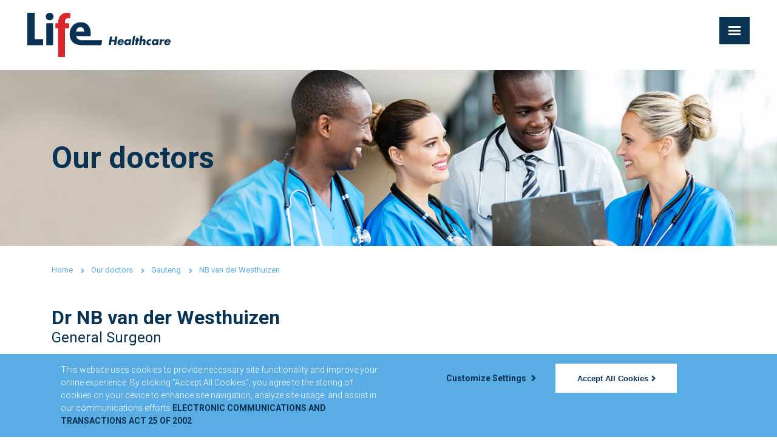

--- FILE ---
content_type: text/html; charset=utf-8
request_url: https://www.lifehealthcare.co.za/our-doctors/gauteng/nb-van-der-westhuizen/
body_size: 73810
content:

<!doctype html>
<html class="no-js" lang="en">
<head>
    <!-- Google Tag Manager -->
    <script>
        (function (w, d, s, l, i) {
            w[l] = w[l] || []; w[l].push({
                'gtm.start':
                    new Date().getTime(), event: 'gtm.js'
            }); var f = d.getElementsByTagName(s)[0],
                j = d.createElement(s), dl = l != 'dataLayer' ? '&l=' + l : ''; j.async = true; j.src =
                    'https://www.googletagmanager.com/gtm.js?id=' + i + dl; f.parentNode.insertBefore(j, f);
        })(window, document, 'script', 'dataLayer', 'GTM-WT64WCC');</script>
    <!-- End Google Tag Manager -->
    <meta charset="utf-8">
    <meta name="viewport" content="width=device-width, initial-scale=1, maximum-scale=1">
<title>NB van der Westhuizen</title>

<meta name="keywords" content=""/>
<meta name="description" content="" />
<meta property="og:title" content="" />
<meta property="og:description" content="" />
<meta property="og:type" content="" />
<meta property="og:url" content="/our-doctors/gauteng/nb-van-der-westhuizen/" />
<meta property="og:image" />

<link rel="apple-touch-icon" sizes="57x57" href="/assets/icons/apple-touch-icon-57x57.png">
<link rel="apple-touch-icon" sizes="60x60" href="/assets/icons/apple-touch-icon-60x60.png">
<link rel="apple-touch-icon" sizes="72x72" href="/assets/icons/apple-touch-icon-72x72.png">
<link rel="apple-touch-icon" sizes="76x76" href="/assets/icons/apple-touch-icon-76x76.png">
<link rel="apple-touch-icon" sizes="114x114" href="/assets/icons/apple-touch-icon-114x114.png">
<link rel="apple-touch-icon" sizes="120x120" href="/assets/icons/apple-touch-icon-120x120.png">
<link rel="apple-touch-icon" sizes="144x144" href="/assets/icons/apple-touch-icon-144x144.png">
<link rel="apple-touch-icon" sizes="152x152" href="/assets/icons/apple-touch-icon-152x152.png">
<link rel="apple-touch-icon" sizes="180x180" href="/assets/icons/apple-touch-icon-180x180.png">
<link rel="icon" type="image/png" sizes="32x32" href="/assets/icons/favicon-32x32.png">
<link rel="icon" type="image/png" sizes="194x194" href="/assets/icons/favicon-194x194.png">
<link rel="icon" type="image/png" sizes="192x192" href="/assets/icons/android-chrome-192x192.png">
<link rel="icon" type="image/png" sizes="16x16" href="/assets/icons/favicon-16x16.png">
<link rel="manifest" href="/assets/icons/manifest.json">
<link rel="mask-icon" href="/assets/icons/safari-pinned-tab.svg" color="#093254">

<meta name="msapplication-TileColor" content="#093254">
<meta name="msapplication-TileImage" content="/assets/icons/mstile-144x144.png">
<meta name="theme-color" content="#ffffff">

    <script src="/assets/js/jquery-3.2.1.min.js"></script>


    
    <link rel="stylesheet" href="/assets/styles/main.min.css?v=1.1">
</head>
<body>
    <!-- Google Tag Manager (noscript) -->
    <noscript>
        <iframe src="https://www.googletagmanager.com/ns.html?id=GTM-WT64WCC"
                height="0" width="0" style="display:none;visibility:hidden"></iframe>
    </noscript>
    <!-- End Google Tag Manager (noscript) -->
    <div class="page-wrapper">
<header class="header">
    <div class="header__inner">
        <div class="container-fluid">

            <a href="/" class="header__logo">
                <img src="/media/1006/logo.svg" alt="Life Healthcare" />
            </a>

            <div class="header__content-lg">

                <div class="header__icons">
                    <div class="header__search-trigger">
                        <button class="header__search-trigger-btn" data-target="#site-search">
                            <label for="html">Search</label><i href="#" class="icon icon-search"></i>
                        </button>
                        <div class="modal__search" id="site-search">
                            <form class="modal-content__search" id="headerForm" >
                                <span class="modal-close__search">&times;</span>
                                <input type="hidden" id="pageId" value="/media/">
                                <input id="inputFieldSearchHeader" type="text" placeholder="Search..">
                                <i href="#" class="searcher-icon icon-search"></i>
                                <button style="cursor: pointer;" class="search-button" id="hButton"></button>
                            </form>
                        </div>
                    </div>
                    <ul class="header__social">
                                <li><a href="https://www.facebook.com/lifehealthcare/" target="_blank" title="Facebook"><i class="icon icon-facebook"></i></a></li>
                                <li><a href="https://za.linkedin.com/company/life-healthcare" target="_blank" title="Life Healthcare Linked in"><i class="icon icon-linkedin"></i></a></li>
                                <li><a href="https://www.instagram.com/explore/locations/319705629/" title="Life Healthcare Instagram"><i class="icon icon-instagram"></i></a></li>
                                <li><a href="https://twitter.com/lifehealthcare_?lang=en" target="_blank" title="Life Healthcare Twitter"><i class="icon icon-twitter"></i></a></li>
                    </ul>
                </div>

                <nav class="header__nav">
                    <ul>
                            <li class="mega mega--relative">
                                    <a href="/quality-measures/" class="" title="Quality measures">Quality measures</a>
                                        <div class="mega__menu">
                                            <div class="container-fluid">
                                                <div class="row row--flex">
                                                        <div class="col-sm-4">
                                                                <ul>
                                                                    <li>
                                                                        <a href="/facility-measures/patient-safety-quality-measures/" title="Patient safety &amp; quality measures">Patient quality &amp; safety measures </a>
                                                                        <ul>


                                                                        </ul>
                                                                    </li>
                                                                </ul>
                                                                <ul>
                                                                    <li>
                                                                        <a href="/facility-measures/clinical-outcome-process-measures/" title="Clinical measure">Clinical outcome &amp; process measures </a>
                                                                        <ul>


                                                                        </ul>
                                                                    </li>
                                                                </ul>
                                                        </div>
                                                </div>
                                            </div>
                                        </div>
                            </li>
                            <li class="mega ">
                                    <a href="/patient-information/" class="" title="Patient Information">Patient information</a>
                                        <div class="mega__menu">
                                            <div class="container-fluid">
                                                <div class="row row--flex">
                                                        <div class="col-sm-4">
                                                                <ul>
                                                                    <li>
                                                                        <a href="/patient-information/going-into-hospital/" title="Going Into Hospital">Going into hospital</a>
                                                                        <ul>

                                                                                <li>
                                                                                    <a href="/patient-information/going-into-hospital/pre-admission/" title="Pre-Admission">
                                                                                        Pre-admission
                                                                                    </a>
                                                                                </li>
                                                                                <li>
                                                                                    <a href="/patient-information/going-into-hospital/admission/" title="Admission">
                                                                                        Admission
                                                                                    </a>
                                                                                </li>
                                                                                <li>
                                                                                    <a href="/patient-information/going-into-hospital/post-op-essentials/" title="Post Op Essentials">
                                                                                        Post-op essentials
                                                                                    </a>
                                                                                </li>
                                                                                <li>
                                                                                    <a href="/patient-information/going-into-hospital/your-medical-aid/" title="Your Medical Aid">
                                                                                        Your medical aid
                                                                                    </a>
                                                                                </li>
                                                                                <li>
                                                                                    <a href="/patient-information/patient-rights-and-responsibilities/" title="Patient Rights &amp; Responsibilities">
                                                                                        Patient rights and responsibilities
                                                                                    </a>
                                                                                </li>
                                                                                <li>
                                                                                    <a href="/contact-us/" title="Contact Us">
                                                                                        Contact us
                                                                                    </a>
                                                                                </li>

                                                                        </ul>
                                                                    </li>
                                                                </ul>
                                                        </div>
                                                        <div class="col-sm-4">
                                                                <ul>
                                                                    <li>
                                                                        <a href="/patient-information/infection-prevention/" title="Infection Prevention">Infection prevention</a>
                                                                        <ul>


                                                                        </ul>
                                                                    </li>
                                                                </ul>
                                                                <ul>
                                                                    <li>
                                                                        <a href="/patient-information/patient-services/" title="Patient Services">Patient services</a>
                                                                        <ul>

                                                                                <li>
                                                                                    <a href="/patient-information/patient-services/hospital-services/" title="Hospital Services">
                                                                                         Hospital services
                                                                                    </a>
                                                                                </li>
                                                                                <li>
                                                                                    <a href="/patient-information/patient-services/complementary-services/" title="Complementary Services">
                                                                                        Complementary services
                                                                                    </a>
                                                                                </li>
                                                                                <li>
                                                                                    <a href="/patient-information/patient-services/patient-experience-survey/" title="Patient experience survey">
                                                                                        Patient Experience Survey
                                                                                    </a>
                                                                                </li>

                                                                        </ul>
                                                                    </li>
                                                                </ul>
                                                                <ul>
                                                                    <li>
                                                                        <a href="/patient-information/fixed-fees-surgical-procedures/" target="_blank" title="Fixed fees surgical procedures">Fixed fees</a>
                                                                        <ul>


                                                                        </ul>
                                                                    </li>
                                                                </ul>
                                                        </div>
                                                        <div class="col-sm-4">
                                                                <ul>
                                                                    <li>
                                                                        <a href="/faqs/" title="FAQ&#39;s">Frequently asked questions (FAQs)</a>
                                                                        <ul>


                                                                        </ul>
                                                                    </li>
                                                                </ul>
                                                        </div>
                                                </div>
                                            </div>
                                        </div>
                            </li>
                            <li class="mega mega--relative">
                                    <a href="/hospitals/" class="" title="Hospitals">Our hospitals</a>
                            </li>
                            <li class="mega mega--relative">
                                    <a href="/our-doctors/" class="" title="Our Doctors NF">Our doctors</a>
                                        <div class="mega__menu">
                                            <div class="container-fluid">
                                                <div class="row row--flex">
                                                        <div class="col-sm-4">
                                                                <ul>
                                                                    <li>
                                                                        <a href="/our-doctors/" title="Our Doctors NF">Find a doctor</a>
                                                                        <ul>


                                                                        </ul>
                                                                    </li>
                                                                </ul>
                                                                <ul>
                                                                    <li>
                                                                        <a href="/our-doctors/for-our-doctors/" title="For doctors"> For doctors</a>
                                                                        <ul>


                                                                        </ul>
                                                                    </li>
                                                                </ul>
                                                        </div>
                                                </div>
                                            </div>
                                        </div>
                            </li>
                            <li class="mega ">
                                    <a href="/about-us/" class="" title="About Us">About</a>
                                        <div class="mega__menu">
                                            <div class="container-fluid">
                                                <div class="row row--flex">
                                                        <div class="col-sm-4">
                                                                <ul>
                                                                    <li>
                                                                        <a href="/about-us/a-closer-look/" title="About Life Healthcare: A Closer Look"> A closer look</a>
                                                                        <ul>


                                                                        </ul>
                                                                    </li>
                                                                </ul>
                                                                <ul>
                                                                    <li>
                                                                        <a href="/about-us/a-closer-look/life-healthcare-at-a-glance/" title="Life Health at a Glance">Life Healthcare at a glance</a>
                                                                        <ul>


                                                                        </ul>
                                                                    </li>
                                                                </ul>
                                                                <ul>
                                                                    <li>
                                                                        <a href="/about-us/our-employees/" title="Our Employees">Our employees</a>
                                                                        <ul>


                                                                        </ul>
                                                                    </li>
                                                                </ul>
                                                                <ul>
                                                                    <li>
                                                                        <a href="/about-us/sustainability/" title="Sustainability"> Sustainability</a>
                                                                        <ul>


                                                                        </ul>
                                                                    </li>
                                                                </ul>
                                                        </div>
                                                        <div class="col-sm-4">
                                                                <ul>
                                                                    <li>
                                                                        <a href="/about-us/clinical-and-support-functions/" title="Clinical and support functions">Clinical and support functions</a>
                                                                        <ul>

                                                                                <li>
                                                                                    <a href="/about-us/clinical-and-support-functions/procurement/" title="Procurement">
                                                                                         Procurement
                                                                                    </a>
                                                                                </li>
                                                                                <li>
                                                                                    <a href="/about-us/clinical-and-support-functions/quality/" title="Quality">
                                                                                        Quality
                                                                                    </a>
                                                                                </li>
                                                                                <li>
                                                                                    <a href="/about-us/clinical-and-support-functions/pharmacy/" title="Pharmacy">
                                                                                        Pharmacy
                                                                                    </a>
                                                                                </li>
                                                                                <li>
                                                                                    <a href="/about-us/clinical-and-support-functions/nursing/" title="Nursing">
                                                                                        Nursing
                                                                                    </a>
                                                                                </li>
                                                                                <li>
                                                                                    <a href="/about-us/clinical-and-support-functions/business-development/" title="Business Development">
                                                                                        Business development
                                                                                    </a>
                                                                                </li>

                                                                        </ul>
                                                                    </li>
                                                                </ul>
                                                        </div>
                                                        <div class="col-sm-4">
                                                                <ul>
                                                                    <li>
                                                                        <a href="/about-us/clinical-and-support-functions/out-of-hospital-services/" title="Out-of-hospital services">Out-of-hospital services</a>
                                                                        <ul>

                                                                                <li>
                                                                                    <a href="/about-us/life-nkanyisa/" title="Life Nkanyisa">
                                                                                        Life Nkanyisa
                                                                                    </a>
                                                                                </li>
                                                                                <li>
                                                                                    <a href="/about-us/life-health-solutions/" title="Life Health Solutions">
                                                                                        Life Health Solutions
                                                                                    </a>
                                                                                </li>
                                                                                <li>
                                                                                    <a href="/careers/education-and-training/" target="_blank" title="Education and Training">
                                                                                        Education and Training
                                                                                    </a>
                                                                                </li>

                                                                        </ul>
                                                                    </li>
                                                                </ul>
                                                        </div>
                                                </div>
                                            </div>
                                        </div>
                            </li>
                            <li class="mega mega--relative">
                                    <a href="/careers/" class="" title="Careers">Careers</a>
                                        <div class="mega__menu">
                                            <div class="container-fluid">
                                                <div class="row row--flex">
                                                        <div class="col-sm-4">
                                                                <ul>
                                                                    <li>
                                                                        <a href="/careers/" title="Careers">A career at Life Healthcare</a>
                                                                        <ul>


                                                                        </ul>
                                                                    </li>
                                                                </ul>
                                                                <ul>
                                                                    <li>
                                                                        <a href="/careers/vacancies/" title="Careers listing">Vacancies </a>
                                                                        <ul>


                                                                        </ul>
                                                                    </li>
                                                                </ul>
                                                                <ul>
                                                                    <li>
                                                                        <a href="/specialist-practice-opportunities/" title="Specialist Opportunities">Specialist practice opportunities</a>
                                                                        <ul>


                                                                        </ul>
                                                                    </li>
                                                                </ul>
                                                        </div>
                                                        <div class="col-sm-4">
                                                                <ul>
                                                                    <li>
                                                                        <a href="/careers/education-and-training/" title="Life College of Learning">Education and Training</a>
                                                                        <ul>

                                                                                <li>
                                                                                    <a href="/careers/education-and-training/research-and-human-research-ethics-committee/" title="Research and Ethics Committee">
                                                                                        Research and Ethics Committee
                                                                                    </a>
                                                                                </li>

                                                                        </ul>
                                                                    </li>
                                                                </ul>
                                                        </div>
                                                </div>
                                            </div>
                                        </div>
                            </li>
                            <li class="mega mega--relative">
                                    <a href="/news-and-info-hub/" class="" title="News and info hub">News &amp; info hub</a>
                                        <div class="mega__menu">
                                            <div class="container-fluid">
                                                <div class="row row--flex">
                                                        <div class="col-sm-4">
                                                                <ul>
                                                                    <li>
                                                                        <a href="/news-and-info-hub/" title="News and info hub">All articles</a>
                                                                        <ul>


                                                                        </ul>
                                                                    </li>
                                                                </ul>
                                                        </div>
                                                </div>
                                            </div>
                                        </div>
                            </li>
                            <li class="mega mega--relative">
                                    <a href="/investor-relations/" class="" title="Investor relations">Investor relations</a>
                                        <div class="mega__menu">
                                            <div class="container-fluid">
                                                <div class="row row--flex">
                                                        <div class="col-sm-4">
                                                                <ul>
                                                                    <li>
                                                                        <a href="/investor-relations/investor-relations-calendar-of-finance-events/" title="Investor relations: Calendar of finance events">Calendar of finance events</a>
                                                                        <ul>


                                                                        </ul>
                                                                    </li>
                                                                </ul>
                                                                <ul>
                                                                    <li>
                                                                        <a href="/investor-relations/results-and-reports/" title="Results and reports"> Results and reports</a>
                                                                        <ul>


                                                                        </ul>
                                                                    </li>
                                                                </ul>
                                                                <ul>
                                                                    <li>
                                                                        <a href="/investor-relations/sens/" title="SENS">SENS</a>
                                                                        <ul>


                                                                        </ul>
                                                                    </li>
                                                                </ul>
                                                                <ul>
                                                                    <li>
                                                                        <a href="/investor-relations/circulars-and-notices/" title="Circulars and notices">Circulars and notices</a>
                                                                        <ul>


                                                                        </ul>
                                                                    </li>
                                                                </ul>
                                                        </div>
                                                        <div class="col-sm-4">
                                                                <ul>
                                                                    <li>
                                                                        <a href="/investor-relations/our-directors/" title="Directors">Our directors</a>
                                                                        <ul>


                                                                        </ul>
                                                                    </li>
                                                                </ul>
                                                                <ul>
                                                                    <li>
                                                                        <a href="/investor-relations/executive-management/" title="South African executives">Executive Management</a>
                                                                        <ul>


                                                                        </ul>
                                                                    </li>
                                                                </ul>
                                                                <ul>
                                                                    <li>
                                                                        <a href="/investor-relations/domestic-medium-term-note-programme/" title="Domestic Medium Term Note Programme">Domestic Medium Term Note Programme</a>
                                                                        <ul>


                                                                        </ul>
                                                                    </li>
                                                                </ul>
                                                        </div>
                                                </div>
                                            </div>
                                        </div>
                            </li>
                            <li class="mega mega--relative">
                                    <a href="/contact-us/" class="" title="Contact Us">Contact</a>
                            </li>
                    </ul>
                </nav>

            </div>

            <div class="header__content-xs">
                <button class="header__nav-toggle" data-toggle="#mobile-nav" data-toggle-speed="350" data-toggle-animate="true">
                    <span class="header__nav-toggle-bar"></span>
                    <span class="header__nav-toggle-bar"></span>
                    <span class="header__nav-toggle-bar"></span>
                </button>
            </div>


        </div>

        <nav class="mobile-nav" id="mobile-nav">
            <div class="container">

                


                <ul class="mobile-nav__menu">
                    
                        
                            <li class="mobile-nav__submenu">
                                        <button class="mobile-nav__submenu-trigger"></button>

                                <a href="/quality-measures/">Quality measures</a>
                                <ul>
                                        <li><a href="/facility-measures/patient-safety-quality-measures/">Patient quality &amp; safety measures </a></li>
                                        <li><a href="/facility-measures/clinical-outcome-process-measures/">Clinical outcome &amp; process measures </a></li>
                                </ul>


                            </li>
                            <li class="mobile-nav__submenu">
                                        <button class="mobile-nav__submenu-trigger"></button>

                                <a href="/patient-information/">Patient information</a>
                                <ul>
                                        <li><a href="/patient-information/going-into-hospital/">Going into hospital</a></li>
                                        <li><a href="/patient-information/infection-prevention/">Infection prevention</a></li>
                                        <li><a href="/patient-information/patient-services/">Patient services</a></li>
                                        <li><a href="/patient-information/fixed-fees-surgical-procedures/" target="_blank">Fixed fees</a></li>
                                        <li><a href="/faqs/">Frequently asked questions (FAQs)</a></li>
                                </ul>


                            </li>
                            <li class="mobile-nav__submenu">

                                <a href="/hospitals/">Our hospitals</a>
                                <ul>
                                </ul>


                            </li>
                            <li class="mobile-nav__submenu">
                                        <button class="mobile-nav__submenu-trigger"></button>

                                <a href="/our-doctors/">Our doctors</a>
                                <ul>
                                        <li><a href="/our-doctors/">Find a doctor</a></li>
                                        <li><a href="/our-doctors/for-our-doctors/"> For doctors</a></li>
                                </ul>


                            </li>
                            <li class="mobile-nav__submenu">
                                        <button class="mobile-nav__submenu-trigger"></button>

                                <a href="/about-us/">About</a>
                                <ul>
                                        <li><a href="/about-us/a-closer-look/"> A closer look</a></li>
                                        <li><a href="/about-us/a-closer-look/life-healthcare-at-a-glance/">Life Healthcare at a glance</a></li>
                                        <li><a href="/about-us/our-employees/">Our employees</a></li>
                                        <li><a href="/about-us/sustainability/"> Sustainability</a></li>
                                        <li><a href="/about-us/clinical-and-support-functions/">Clinical and support functions</a></li>
                                        <li><a href="/about-us/clinical-and-support-functions/out-of-hospital-services/">Out-of-hospital services</a></li>
                                </ul>


                            </li>
                            <li class="mobile-nav__submenu">
                                        <button class="mobile-nav__submenu-trigger"></button>

                                <a href="/careers/">Careers</a>
                                <ul>
                                        <li><a href="/careers/">A career at Life Healthcare</a></li>
                                        <li><a href="/careers/vacancies/">Vacancies </a></li>
                                        <li><a href="/specialist-practice-opportunities/">Specialist practice opportunities</a></li>
                                        <li><a href="/careers/education-and-training/">Education and Training</a></li>
                                </ul>


                            </li>
                            <li class="mobile-nav__submenu">
                                        <button class="mobile-nav__submenu-trigger"></button>

                                <a href="/news-and-info-hub/">News &amp; info hub</a>
                                <ul>
                                        <li><a href="/news-and-info-hub/">All articles</a></li>
                                </ul>


                            </li>
                            <li class="mobile-nav__submenu">
                                        <button class="mobile-nav__submenu-trigger"></button>

                                <a href="/investor-relations/">Investor relations</a>
                                <ul>
                                        <li><a href="/investor-relations/investor-relations-calendar-of-finance-events/">Calendar of finance events</a></li>
                                        <li><a href="/investor-relations/results-and-reports/"> Results and reports</a></li>
                                        <li><a href="/investor-relations/sens/">SENS</a></li>
                                        <li><a href="/investor-relations/circulars-and-notices/">Circulars and notices</a></li>
                                        <li><a href="/investor-relations/our-directors/">Our directors</a></li>
                                        <li><a href="/investor-relations/executive-management/">Executive Management</a></li>
                                        <li><a href="/investor-relations/domestic-medium-term-note-programme/">Domestic Medium Term Note Programme</a></li>
                                </ul>


                            </li>
                            <li class="mobile-nav__submenu">

                                <a href="/contact-us/">Contact</a>
                                <ul>
                                </ul>


                            </li>
                </ul>

                <ul class="mobile-nav__social">
                            <li><a href="https://www.facebook.com/lifehealthcare/" target="_blank" title="Facebook"><i class="icon icon-facebook"></i></a></li>
                            <li><a href="https://za.linkedin.com/company/life-healthcare" target="_blank" title="Life Healthcare Linked in"><i class="icon icon-linkedin"></i></a></li>
                            <li><a href="https://www.instagram.com/explore/locations/319705629/" title="Life Healthcare Instagram"><i class="icon icon-instagram"></i></a></li>
                            <li><a href="https://twitter.com/lifehealthcare_?lang=en" target="_blank" title="Life Healthcare Twitter"><i class="icon icon-twitter"></i></a></li>
                </ul>
            </div>
        </nav>
    </div>
</header>
<script type="text/javascript">
    var doRedirect="True";
    $(document).ready(function() {
        $("#headerForm").on("submit",
            function(e) {
                e.preventDefault();
                doSearch();

            });

        $("#hButton").click(function(e) {
            e.preventDefault();
            doSearch();
        });
        function doSearch() {
            
            if (doRedirect==="True") {
                window.location.href = "/search-results-page/?term=" + $("#inputFieldSearchHeader").val();
            } else {
  
                $(".modal__search").hide();
                $("#inputFieldSearch").val($("#inputFieldSearchHeader").val());
                doFilter = true;
                flyIn = "false";
                searchFilter();
            }
        }
    });
    

</script>

        


    

<section class="hero hero--small hero--small x">
    <div class="hero__img">
        <picture class="img-max">
            <source srcset="/media/2413/doctors-header-1633x310.jpg" media="(min-width: 768px)" />
            <source srcset="/media/2413/doctors-header-1633x310.jpg" />
            <img src="/media/2413/doctors-header-1633x310.jpg" class="img-max" />
        </picture>
    </div>
    <div class="hero__content">
        <div class="container">
            <h1>Our doctors</h1>
        </div>
    </div>
</section>

<nav class="breadcrumbs" aria-label="breadcrumb">
    <div class="container">
        <ul>
                    <li>
                        <a href="/">Home</a>
                    </li>
                    <li>
                        <a href="/our-doctors/">Our doctors </a>
                    </li>
                    <li>
                        <a href="/our-doctors/gauteng/">Gauteng</a>
                    </li>
                    <li>NB van der Westhuizen</li>

        </ul>
    </div>
</nav>









<main class="page-content">
    <div class="container">

        <div class="row">
            <div class="col-sm-8">

                <div class="page-content__left">

                    <article class="article">
                        <h1 class="h2">Dr NB  van der Westhuizen </h1>
                        <p class="intro">General Surgeon</p>

                        <br>
                        <div class="row">
                            
                            <div class="col-md-6">

                                <dl class="article__dlist">
                                        <dt>Tel:</dt>
                                        <dd><a href="tel:+27 66 297 8354">+27 66 297 8354</a></dd>
                                                                                                            
                                </dl>

                            </div>
                        </div>

                        <dl class="article__dlist">
                            
                        </dl>

                        <dl class="article__dlist">
                                                            <dt>Physical address:</dt>
                                <dd>Wingwood Place - East Wing 1st Floor - Room 2, 7 Leicester Rd , Bedford Gardens, Germiston, 2007</dd>

                        </dl>


                                                <div class="rte">
                            
                        </div>
                            <h3 class="article__llist-title">Practising hospitals:</h3>
                            <ul class="article__llist">
                                    <li><a href="/hospitals/gauteng/johannesburg/life-bedford-gardens-hospital/" title="Life Bedford Gardens Hospital"><strong>Life Bedford Gardens Hospital</strong></a></li>
                            </ul>
</article>
                </div>
            </div>
            <div class="col-sm-4">
                <div class="page-content__sidebar">




                </div>
            </div>
        </div>



    </div>
</main>


<footer class="footer">
    <div class="footer__main">
        <div class="container">
            <div class="row">
                <div class="col-xs-6 col-sm-3">
                        <img src="/media/1006/logo.svg" class="footer__logo">
                    
                        <p class="footer__hotline">Hotline <a href="tel:011 219 9000">011 219 9000</a></p>
                    <ul class="footer__social">
                            <li><a href="https://www.facebook.com/lifehealthcare/" target="_blank" title="https://www.facebook.com/lifehealthcare/"><i class="icon icon-facebook"></i></a></li>
                            <li><a href="https://za.linkedin.com/company/life-healthcare" target="_blank" title="Linked In"><i class="icon icon-linkedin"></i></a></li>
                            <li><a href="https://www.instagram.com/lifehealthcaresouthafrica?utm_source=ig_web_button_share_sheet&amp;igsh=ZDNlZDc0MzIxNw==" target="_blank" title="https://www.instagram.com/lifehealthcaresouthafrica?utm_source=ig_web_button_share_sheet&amp;igsh=ZDNlZDc0MzIxNw=="><i class="icon icon-instagram"></i></a></li>
                            <li><a href="https://twitter.com/lifehealthcare_?lang=en" target="_blank" title="Twitter"><i class="icon icon-twitter"></i></a></li>
                        </ul>    
                </div>
              
                    <div class="col-xs-6 col-sm-3">
                        <ul class="footer__links">
                                <li>
                                    <a href="/patient-information/" title="Patient Information">Patient information</a>
                                    <ul>
                                            <li><a href="/patient-information/going-into-hospital/" title="Going Into Hospital">Going into hospital</a></li>
                                            <li><a href="/patient-information/patient-services/" title="Patient Services">Patient services</a></li>
                                            <li><a href="/patient-information/patient-services/complementary-services/" title="Complementary services">Complementary services</a></li>
                                            <li><a href="/patient-information/infection-prevention/" title="Infection Prevention">Infection prevention</a></li>
                                            <li><a href="/patient-information/patient-rights-and-responsibilities/" title="Patient Rights &amp; Responsibilities">Patient rights and responsibilities</a></li>
                                            <li><a href="/faqs/" title="FAQ&#39;s">FAQs</a></li>
                                        </ul>
                                </li>
                                <li>
                                    <a href="/quality-measures/" title="Quality Measures">Quality measures</a>
                                    <ul>
                                            <li><a href="/facility-measures/patient-safety-quality-measures/" title="Patient safety &amp; quality measures">Patient quality &amp; safety measures</a></li>
                                            <li><a href="/facility-measures/clinical-outcome-process-measures/" title="Clinical Measure">Clinical outcome &amp; process measures</a></li>
                                        </ul>
                                </li>
                                <li>
                                    <a href="/news-and-info-hub/" title="News and info hub">News and info hub</a>
                                    <ul>
                                            <li><a href="/news-and-info-hub/" title="News and info hub">All articles</a></li>
                                            <li><a href="/terms-and-conditions/" target="_blank" title="Terms and Conditions">Terms and Conditions</a></li>
                                        </ul>
                                </li>
                            
                            </ul>
                    </div>
                    <div class="col-xs-6 col-sm-3">
                        <ul class="footer__links">
                                <li>
                                    <a>Our hospitals, doctors and pharmacies</a>
                                    <ul>
                                            <li><a href="/hospitals/" title="Hospital listings">Find a hospital</a></li>
                                            <li><a href="/our-doctors/" title="Our doctors">Find a doctor</a></li>
                                            <li><a href="/about-us/clinical-and-support-functions/pharmacy/our-pharmacies/" title="Our pharmacies">Find a pharmacy</a></li>
                                        </ul>
                                </li>
                                <li>
                                    <a href="/about-us/" title="About Us">About</a>
                                    <ul>
                                            <li><a href="/about-us/a-closer-look/" title="Overview to Life Healthcare">Overview of Life Healthcare</a></li>
                                            <li><a href="/about-us/our-employees/" title="Our Employees">Our employees </a></li>
                                            <li><a href="/about-us/life-nkanyisa/" title="Life Esidimeni">Life Nkanyisa </a></li>
                                            <li><a href="/about-us/life-health-solutions/" target="_blank" title="Life Health Solutions">Life Health Solutions</a></li>
                                            <li><a href="/about-us/sustainability/" title="Sustainability">Sustainability</a></li>
                                            <li><a href="/about-us/clinical-and-support-functions/" title="Clinical and Support Functions">Clinical and support functions</a></li>
                                            <li><a href="/about-us/clinical-and-support-functions/out-of-hospital-services/" title="Out-of-hospital services"> Out-of-hospital services</a></li>
                                        </ul>
                                </li>
                            
                            </ul>
                    </div>
                    <div class="col-xs-6 col-sm-3">
                        <ul class="footer__links">
                                <li>
                                    <a href="/careers/" title="Careers">Careers</a>
                                    <ul>
                                            <li><a href="/careers/vacancies/" title="Careers listing">Vacancies</a></li>
                                            <li><a href="/careers/education-and-training/" title="Life College of Learning">Education and Training</a></li>
                                            <li><a href="/specialist-practice-opportunities/" title="Specialist Opportunities">Specialist practice opportunities</a></li>
                                        </ul>
                                </li>
                                <li>
                                    <a>Investor relations</a>
                                    <ul>
                                            <li><a href="/investor-relations/investor-relations-calendar-of-finance-events/" title="IR: A closer look">IR - A closer look</a></li>
                                            <li><a href="/investor-relations/results-and-reports/" title="Results and reports">Results and reports</a></li>
                                            <li><a href="/investor-relations/sens/" title="SENS">SENS</a></li>
                                            <li><a href="/investor-relations/circulars-and-notices/" title="Circulars and notices">Circulars and notices</a></li>
                                            <li><a href="/investor-relations/our-directors/" title="Directors">Our directors</a></li>
                                            <li><a href="/investor-relations/executive-management/" title="South African executive management">Executive Management</a></li>
                                            <li><a href="/investor-relations/domestic-medium-term-note-programme/" title="Domestic Medium Term Note Programme">Domestic Medium Term Note Programme</a></li>
                                        </ul>
                                </li>
                                <li>
                                    <a href="/contact-us/" title="Contact us">Contact us</a>
                                    <ul>
                                        </ul>
                                </li>
                            
                            </ul>
                    </div>

            </div>
        </div>
    </div>
    <div class="footer__btm">
        <div class="container">
            <div class="row">
                <div class="col-sm-6">
                    <ul class="footer__btm-links">
                            <li><a href="/media/4186/website-privacy-notice-updated-september-2025-final.pdf" target="_blank" title="Website Privacy Notice updated September 2025 FINAL.pdf">Privacy Notice</a></li>
                            <li><a href="/media/2409/electronic-communications-act.pdf" target="_blank" title="Electronic Communications Act.pdf">Electronic Communications Act </a></li>
                            <li><a href="/media/4129/paia-access-to-information-manual-23-05-2025-vetted-paia-emails.pdf" target="_blank" title="PAIA ACCESS TO INFORMATION MANUAL 23 05 2025 (vetted PAIA Emails).pdf">Promotion of Access to Information Act Manual</a></li>
                     </ul>
                </div>
                <div class="col-sm-6">
                    <p>Copyright &#169; 2025 Life Healthcare. All rights reserved.</p>
                </div>
            </div>
        </div>
    </div>
</footer>





<style>
    /* Cookie banner style */
    #cookie-banner {
        display: none;
        width: 100% !important;
        color: #fff;
        padding: 16px;
        position: fixed !important;
        z-index: 1;
        bottom: 0px !important;
        font-size: 14px;
        background-color: #59ade4 !important;
        margin-left: auto !important;
        margin-right: auto !important;
    }

    /* @media (min-width: 768px) {
      #cookie-banner {
        width: 744px !important;
      }
    } */
    @media (max-width: 1000px) {
        .mt-sm-2 {
            margin-top: 8px
        }
    }

    .d-flex {
        display: flex;
    }

    .m-3 {
        margin: 16px;
    }

    .m-4 {
        margin: 32px;
    }

    .mb-1 {
        margin-bottom: 4px;
    }

    .mb-2 {
        margin-bottom: 8px;
    }

    .mb-3 {
        margin-bottom: 16px;
    }

    .mb-4 {
        margin-bottom: 32px;
    }

    .p-0 {
        padding: 0px !important;
    }

    .pb-0 {
        padding-bottom: 0px !important;
    }

    .p-4 {
        padding: 32px;
    }

    .mb-sm {
        margin-bottom: 0px;
    }

    @media screen and (max-width: 750px) {
        .mb-sm {
            margin-bottom: 16px !important;
        }
    }

    #cookie-banner.show {
        visibility: visible;
        -webkit-animation: fadein 0.5s, fadeout 0.5s 2.5s;
        animation: fadein 0.5s, fadeout 0.5s 2.5s;
    }

    @-webkit-keyframes fadein {
        from {
            bottom: 0;
            opacity: 0;
        }

        to {
            bottom: 30px;
            opacity: 1;
        }
    }

    @keyframes fadein {
        from {
            bottom: 0;
            opacity: 0;
        }

        to {
            bottom: 30px;
            opacity: 1;
        }
    }

    @-webkit-keyframes fadeout {
        from {
            bottom: 30px;
            opacity: 1;
        }

        to {
            bottom: 0;
            opacity: 0;
        }
    }

    @keyframes fadeout {
        from {
            bottom: 30px;
            opacity: 1;
        }

        to {
            bottom: 0;
            opacity: 0;
        }
    }

    .banner-link {
        font-size: 14px;
        line-height: 18px;
        color: #083353;
        font-weight: 700;
    }

        .banner-link:hover {
            color: #083353;
            opacity: .8;
        }

    .banner-btn {
        width: 200px;
        height: 48px;
        background-color: #ffffff;
        color: #083353;
        font-weight: 700;
    }

    .align-items-center {
        align-items: center !important;
    }

    .justify-content-end {
        justify-content: flex-end !important;
    }

    .justify-content-between {
        justify-content: space-between !important;
    }

    .justify-content-center {
        justify-content: center !important;
    }

    .float-end {
        float: right;
    }

    .cookie-modal {
        display: none;
        position: fixed;
        z-index: 9999;
        left: 0;
        top: 0;
        width: 100%;
        height: 100%;
        overflow: auto;
        background-color: rgba(9, 51, 83, .5)
    }

    /* Modal title */
    .cookie-modal-title {
        font-size: 32px;
        color: #093353;
        font-weight: 700;
        font-family: "Roboto";
    }

    /* Modal Content */
    .cookie-modal-content {
        margin: auto;
        /* padding: 20px; */
        width: 700px;
        max-width: 98%;
        height: auto;
        background-color: #ffffff;
    }

    .cookie-modal-container {
        height: 380px;
        overflow: auto;
        padding-right: 16px;
        margin-right: 32px;
    }

    .cookie-modal-content-text {
        font-size: 14px;
        line-height: 18px;
        color: #093353;
        font-weight: 400;
        font-family: "Roboto";
    }

    .cookie-modal-content-link {
        font-size: 14px;
        line-height: 18px;
        color: #59aee4;
        font-weight: 700;
    }

    .cookie-modal-content-btn {
        width: 131px;
        height: 40px;
        color: #ffffff;
        background-color: #59aee4;
    }

    .cookie-modal-content-heading {
        font-size: 20px;
        color: #093353;
        font-weight: 700;
    }

    /* The Close Button */
    .close {
        color: #aaaaaa;
        float: right;
        font-size: 28px;
        font-weight: bold;
    }

        .close:hover,
        .close:focus {
            color: #000;
            text-decoration: none;
            cursor: pointer;
        }

    .modal-accordion {
        background-color: #deebf7;
        cursor: pointer;
        padding: 16px;
        width: 100%;
        border: none;
        text-align: left;
        outline: none;
        transition: 0.4s;
        font-size: 16px;
        line-height: 26px;
        color: #093254;
        font-weight: 500;
    }

        .modal-accordion p {
            display: inline;
            float: right;
            font-size: 16px;
            line-height: 26px;
            color: #f20d19;
            font-weight: 500;
            text-align: right;
        }

        .active, .modal-accordion:hover {
            background-color: #deebf7;
            opacity: .8;
        }

        .modal-accordion:after {
            content: '\002B';
            color: #59aee4;
            font-size: 24px;
            font-weight: bold;
            float: left;
            margin-right: 5px;
        }

    .active:after {
        content: "\2212";
    }

    .panel {
        /* padding: 0px 18px; */
        max-height: 0;
        overflow: hidden;
        transition: max-height 0.2s ease-out;
        background-color: #ffffff;
        /* border: 2px solid #deebf7; */
    }

    .panel-content {
        border: 2px solid #deebf7;
        padding: 0px 18px;
    }

    .panel p {
        padding: 16px 0px;
    }

    .cookie-modal-footer {
        height: 88px;
        background-color: #59ade4;
        padding: 16px;
        display: flex;
        align-items: center;
        justify-content: flex-end;
    }

    /* width */
    .cookie-modal-container::-webkit-scrollbar {
        width: 6px;
    }

    /* Track */
    .cookie-modal-container::-webkit-scrollbar-track {
        width: 6px;
        background-color: rgba(221,234,247, 0.3) !important;
    }

    /* Handle */
    .cookie-modal-container::-webkit-scrollbar-thumb {
        background: #ddeaf7;
    }

        /* Handle on hover */
        .cookie-modal-container::-webkit-scrollbar-thumb:hover {
            background: #555;
        }

    .switch {
        position: relative;
        display: inline-block;
        width: 60px;
        height: 34px;
        float: right;
    }

        .switch input {
            opacity: 0;
            width: 0;
            height: 0;
        }

    .slider {
        position: absolute;
        cursor: pointer;
        top: 0;
        left: 0;
        right: 0;
        bottom: 0;
        background-color: #ccc;
        -webkit-transition: .4s;
        transition: .4s;
    }

        .slider:before {
            position: absolute;
            content: "";
            margin-top: 1px;
            width: 18px;
            height: 18px;
            border-radius: 10px;
            background-color: #ffffff;
            left: 1px;
            -webkit-transition: .4s;
            transition: .4s;
        }

    input:checked + .slider {
        background-color: #083353;
    }

    input:focus + .slider {
        box-shadow: 0 0 1px #2196F3;
    }

    input:checked + .slider:before {
        -webkit-transform: translateX(26px);
        -ms-transform: translateX(26px);
        transform: translateX(26px);
        background-color: #ffffff;
        left: -1px;
    }

    /* Rounded sliders */
    .slider.round {
        width: 48px;
        height: 24px;
        border-radius: 12px;
        background-color: #ffffff;
        border: 2px solid #083353;
    }

        .slider.round:before {
            border-radius: 50%;
            background-color: #093353;
        }

    .chevron-right {
        font-size: 20px;
        padding-top: 9px;
    }
</style>

<div id="cookie-banner">
    <div class="container">
        <div class="col-12 col-md-6 col-lg-6">
<p><span>This website uses cookies to provide necessary site functionality and improve your online experience. By clicking “Accept All Cookies”, you agree to the storing of cookies on your device to enhance site navigation, analyze site usage, and assist in our communications efforts</span> <a class="banner-link" href="/electronic-communications-and-transactions-act-25-of-2002/" target="" title="ELECTRONIC COMMUNICATIONS AND TRANSACTIONS ACT 25 OF 2002"><span>ELECTRONIC COMMUNICATIONS AND TRANSACTIONS ACT 25 OF 2002</span></a></p>
        </div>
        <div class="col col-md-6 col-lg-6 text-center mt-sm-2" style="padding-right: 0">
            <div class="row--flex align-items-center justify-content-center">
                <div class="col-12 mb-sm col-md-auto col-lg-auto">
                    <a class="banner-link" onclick="openCookiesModal()" style="cursor: pointer; margin-right: 32px">Customize Settings <span class="more"></span></a>
                </div>
                <div class="col-12 col-md-auto col-lg-auto">
                    <button class="banner-btn" onclick="acceptCookie()">Accept All Cookies<span class="more"></span></button>
                </div>
            </div>
        </div>
    </div>
</div>


<div id="myModal" class="cookie-modal">


    <div class="cookie-modal-content">
        <div>
            <span class="close" onclick="closeCookiesModal()" style="font-weight: 100; margin-top: 8px; margin-right: 32px;">&times;</span>
        </div>
        <div class="p-4 pb-0" style="justify-content: space-between; display: flex;">
            <h3 class="cookie-modal-title">Privacy Preference Centre</h3>

        </div>

        <div class="p-4 cookie-modal-container">
            <div class="mb-3">
                <p class="cookie-modal-content-text"><span>When you visit any website, it may store or retrieve information on your browser, mostly in the form of cookies. This information might be about you, your preferences or your device and is mostly used to make the site work as you expect it to. The information does not usually directly identify you, but it can give you a more personalized web experience. Because we respect your right to privacy, you can choose not to allow some types of cookies. Click on the different category headings to find out more and change our default settings. However, blocking some types of cookies may impact your experience of the site and the services we are able to offer.</span></p>

            </div>

            <div class="mb-3">
                <button class="cookie-modal-content-btn" onclick="allowAllCookies()">Allow All<span class="more"></span></button>
            </div>

            <div class="mb-4">
                <h5 class="cookie-modal-content-heading mb-3">Manage Consent Preferences</h5>
                <div class="mb-2">
                    <button id="performance-accordion-btn" class="modal-accordion" style="padding-bottom: 8px" onclick="performanceCookieBtn()">
                        Performance Cookies
                        <label class="switch">
                            <input id="performance-checkbox" type="checkbox" onclick="performanceCheckboxBtn()">
                            <span id="slider" class="slider round"></span>
                        </label>
                    </button>
                    <div id="performance-accordion-panel" class="panel">
                        <div class="panel-content">
                            <p><span>These cookies allow us to count visits and traffic sources so we can measure and improve the performance of our site. They help us to know which pages are the most and least popular and see how visitors move around the site. All information these cookies collect is aggregated and therefore anonymous. If you do not allow these cookies we will not know when you have visited our site, and will not be able to monitor its performance.</span></p>
                            <div class="mb-3">

                            </div>
                        </div>
                    </div>
                </div>
              
            </div>
        </div>

        <div class="cookie-modal-footer">
            <button class="banner-btn float-end" onclick="confirmChoices()">Confirm my choices <span class="more"></span></button>
        </div>
    </div>

</div>




    </div>
    <script type="text/javascript" src="/assets/js/js.cookie.js"></script>
    <script src="/assets/js/plugins.js"></script>
    <script src="/assets/js/scripts.js"></script>
    

</body>
</html>

<script type="text/javascript">
    $(function () {
        openCookieBanner();
    });
</script>

--- FILE ---
content_type: text/css
request_url: https://www.lifehealthcare.co.za/assets/styles/main.min.css?v=1.1
body_size: 23655
content:
@import url(https://fonts.googleapis.com/css?family=Roboto:300,400,500,700);
abbr,
address,
article,
aside,
audio,
b,
blockquote,
body,
canvas,
caption,
cite,
code,
dd,
del,
details,
dfn,
div,
dl,
dt,
em,
fieldset,
figcaption,
figure,
footer,
form,
h1,
h2,
h3,
h4,
h5,
h6,
header,
hgroup,
html,
i,
iframe,
img,
ins,
kbd,
label,
legend,
li,
mark,
menu,
nav,
object,
ol,
p,
pre,
q,
samp,
section,
small,
span,
strong,
sub,
summary,
sup,
table,
tbody,
td,
tfoot,
th,
thead,
time,
tr,
ul,
var,
video {
  margin: 0;
  padding: 0;
  border: 0;
  outline: 0;
  font-size: 100%;
  vertical-align: baseline;
  background: 0 0;
}
body {
  line-height: 1;
}
article,
aside,
details,
figcaption,
figure,
footer,
header,
hgroup,
menu,
nav,
section {
  display: block;
}
nav ul {
  list-style: none;
}
blockquote,
q {
  quotes: none;
}
blockquote:after,
blockquote:before,
q:after,
q:before {
  content: "";
  content: none;
}
a {
  margin: 0;
  padding: 0;
  font-size: 100%;
  vertical-align: baseline;
  background: 0 0;
}
ins {
  background-color: #ff9;
  color: #000;
  text-decoration: none;
}
mark {
  background-color: #ff9;
  color: #000;
  font-style: italic;
  font-weight: 700;
}
del {
  text-decoration: line-through;
}
abbr[title],
dfn[title] {
  border-bottom: 1px dotted;
  cursor: help;
}
table {
  border-collapse: collapse;
  border-spacing: 0;
}
hr {
  display: block;
  height: 1px;
  border: 0;
  border-top: 1px solid #ccc;
  margin: 1em 0;
  padding: 0;
}
input,
select {
  vertical-align: middle;
}
button {
  margin: 0;
  padding: 0;
  text-transform: none;
  -webkit-appearance: none;
  cursor: pointer;
  overflow: visible;
  background-color: transparent;
  background-image: none;
  border: 1px solid transparent;
  outline: 0;
}
ul {
  list-style-type: none;
}
body {
  color: #093353;
  font-size: 13px;
  font-family: Roboto, sans-serif;
  font-weight: 300;
  line-height: 1.5;
}
@media (min-width: 768px) {
  body {
    font-size: 14px;
  }
}
@media (min-width: 1024px) {
  body {
    font-size: 16px;
  }
}
.ui-widget,
input,
select,
textarea {
  font-family: Roboto, sans-serif;
}
strong {
  font-weight: 700;
}
a {
  color: #f20d19;
  text-decoration: none;
  transition: color 0.25s ease-out;
}
a:hover {
  color: #f20d19;
}
html {
  box-sizing: border-box;
  background: #fff;
}
*,
:after,
:before {
  box-sizing: inherit;
}
.page-wrapper {
  margin: 0 auto;
  max-width: none;
  display: flex;
  flex-direction: column;
  min-height: 100vh;
  transition: 0.3s;
  position: relative;
  background-color: #fff;
  -webkit-font-smoothing: subpixel-antialiased;
}
.page-content {
  position: relative;
  flex: 1 0 auto;
}
@media (max-width: 767px) {
  .page-content__sidebar {
    padding-bottom: 30px;
  }
}
@media (min-width: 1024px) {
  .page-content__left {
    padding-right: 30px;
  }
}
.btn {
  font-family: Roboto, sans-serif;
  display: inline-block;
  text-align: center;
  vertical-align: middle;
  cursor: pointer;
  background: 0 0;
  border: 1px solid transparent;
  white-space: normal;
  padding: 4px 20px;
  min-width: 110px;
  touch-action: manipulation;
  user-select: none;
  font-weight: 700;
  font-size: 16px;
  line-height: 1.428;
  transition: all 0.25s ease;
  outline: 0;
}
.btn--block {
  display: block;
  width: 100%;
}
.btn--primary {
  color: #fff;
  background: #093353;
}
.btn--primary:focus,
.btn--primary:hover {
  color: #fff;
  background: #59aee4;
}
.btn--secondary {
  color: #093353;
  background: #fff;
  border: 2px solid #093353;
  padding: 3px 19px;
}
.btn--secondary:focus,
.btn--secondary:hover {
  color: #fff;
  background: #093353;
  border-color: #093353;
}
.btn--disabled,
.btn[disabled] {
  cursor: not-allowed;
  opacity: 0.5;
}
.btn--disabled:focus,
.btn--disabled:hover,
.btn[disabled]:focus,
.btn[disabled]:hover {
  color: inherit;
  background-color: inherit;
}
.form-control {
  display: block;
  position: relative;
  width: 100%;
  height: 38px;
  padding: 7px 35px 7px 10px;
  font-size: 16px;
  font-weight: 300;
  line-height: 1.428;
  color: #313233;
  background-color: #fff;
  border: 1px solid #deebf7;
  border-radius: 0;
  box-shadow: none;
  -webkit-appearance: none;
  outline: 0;
}
textarea.form-control {
  height: auto;
}
.form-group {
  margin-bottom: 20px;
}
.form-group label {
  display: block;
  margin-bottom: 3px;
}
.checkbox,
.radio {
  display: block;
  clear: both;
  position: relative;
  padding: 0;
  margin: 4px 0;
  cursor: pointer;
  text-align: left;
}
.checkbox:after,
.checkbox:before,
.radio:after,
.radio:before {
  content: "";
  display: table;
  clear: both;
}
.checkbox__indi,
.radio__indi {
  float: left;
  position: relative;
  display: inline-block;
  margin: 0 9px 0 0;
  height: 30px;
  width: 30px;
  vertical-align: middle;
  cursor: pointer;
  background: #fff url(images/check.svg) -9999px center no-repeat;
  background-size: 17px 17px;
  border: 1px solid #deebf7;
  transition: all 0.2s ease-out;
}
.checkbox__label,
.radio__label {
  display: block;
  position: relative;
  margin: -1px 0 0 29px;
  line-height: 21px;
}
.checkbox input[type="checkbox"],
.checkbox input[type="radio"],
.radio input[type="checkbox"],
.radio input[type="radio"] {
  visibility: hidden;
  position: absolute;
  left: 0;
}
.checkbox input[type="checkbox"]:checked + .checkbox__indi,
.checkbox input[type="radio"]:checked + .radio__indi,
.radio input[type="checkbox"]:checked + .checkbox__indi,
.radio input[type="radio"]:checked + .radio__indi {
  background-position: center center;
}
.icon {
  vertical-align: middle;
  display: inline-block;
  position: relative;
  line-height: 1;
}
.icon-mail-alt {
  top: -1.5px;
}
.icon--lg {
  font-size: 150%;
  top: 1.5px;
  vertical-align: baseline;
}
@font-face {
  font-family: life;
  src: url(font/life.eot?82101892);
  src: url(font/life.eot?82101892#iefix) format("embedded-opentype"),
    url(font/life.woff2?82101892) format("woff2"),
    url(font/life.woff?82101892) format("woff"),
    url(font/life.ttf?82101892) format("truetype"),
    url(font/life.svg?82101892#life) format("svg");
  font-weight: 400;
  font-style: normal;
}
[class*=" icon-"]:before,
[class^="icon-"]:before {
  font-family: life;
  font-style: normal;
  font-weight: 400;
  speak: none;
  display: inline-block;
  text-decoration: inherit;
  width: 1em;
  margin-right: 0.2em;
  margin-left: 0.2em;
  text-align: center;
  font-variant: normal;
  text-transform: none;
  line-height: 1em;
  -webkit-font-smoothing: antialiased;
  -moz-osx-font-smoothing: grayscale;
}
.icon-right-open:before {
  content: "\e800";
}
.icon-left-open:before {
  content: "\e801";
}
.icon-up-open:before {
  content: "\e802";
}
.icon-down-open:before {
  content: "\e803";
}
.icon-mail:before {
  content: "\e804";
}
.icon-search:before {
  content: "\e805";
}
.icon-play-circled2:before {
  content: "\e806";
}
.icon-plus:before {
  content: "\e807";
}
.icon-minus:before {
  content: "\e808";
}
.icon-ok:before {
  content: "\e809";
}
.icon-video-play-icon:before {
  content: "\e818";
}
.icon-staff-food:before {
  content: "\e819";
}
.icon-staff-medication:before {
  content: "\e81a";
}
.icon-staff-nursing:before {
  content: "\e81b";
}
.icon-staff-pain:before {
  content: "\e81c";
}
.icon-staff-responsiveness:before {
  content: "\e81d";
}
.icon-staff-admission:before {
  content: "\e81e";
}
.icon-staff-discharge:before {
  content: "\e81f";
}
.icon-staff-doctors:before {
  content: "\e820";
}
.icon-staff-hospital:before {
  content: "\e821";
}
.icon-staff-prioritisation:before {
  content: "\e822";
}
.icon-staff-reception:before {
    content: "\e81e";
}
.icon-staff-emergency:before {
  content: "\e821";
}
.icon-twitter:before {
  content: "\f099";
}
.icon-facebook:before {
  content: "\f09a";
}
.icon-gplus:before {
  content: "\f0d5";
}
.icon-mail-alt:before {
  content: "\f0e0";
}
.icon-linkedin:before {
  content: "\f0e1";
}
.icon-doc-text:before {
  content: "\f0f6";
}
.icon-angle-double-left:before {
  content: "\f100";
}
.icon-angle-double-right:before {
  content: "\f101";
}
.icon-angle-left:before {
  content: "\f104";
}
.icon-angle-right:before {
  content: "\f105";
}
.icon-instagram:before {
  content: "\f16d";
}
.icon-file-pdf:before {
  content: "\f1c1";
}
.icon-datepicker:before {
  content: "\e821";
}
.container {
  margin-right: auto;
  margin-left: auto;
  padding-left: 30px;
  padding-right: 30px;
  min-width: 320px;
  max-width: 375px;
}
.container-fluid {
  padding-left: 30px;
  padding-right: 30px;
}
@media (min-width: 768px) {
  .container {
    max-width: none;
    width: 744px;
  }
}
@media (min-width: 1024px) {
  .container {
    width: 1000px;
  }
}
@media (min-width: 1280px) {
  .container {
    width: 1170px;
  }
}
.row {
  margin-left: -15px;
  margin-right: -15px;
}
.col {
  position: relative;
  min-height: 1px;
  padding-left: 15px;
  padding-right: 15px;
}
.col-lg-1,
.col-lg-10,
.col-lg-11,
.col-lg-12,
.col-lg-2,
.col-lg-3,
.col-lg-4,
.col-lg-5,
.col-lg-6,
.col-lg-7,
.col-lg-8,
.col-lg-9,
.col-md-1,
.col-md-10,
.col-md-11,
.col-md-12,
.col-md-2,
.col-md-3,
.col-md-4,
.col-md-5,
.col-md-6,
.col-md-7,
.col-md-8,
.col-md-9,
.col-sm-1,
.col-sm-10,
.col-sm-11,
.col-sm-12,
.col-sm-2,
.col-sm-3,
.col-sm-4,
.col-sm-5,
.col-sm-6,
.col-sm-7,
.col-sm-8,
.col-sm-9,
.col-xs-1,
.col-xs-10,
.col-xs-11,
.col-xs-12,
.col-xs-2,
.col-xs-3,
.col-xs-4,
.col-xs-5,
.col-xs-6,
.col-xs-7,
.col-xs-8,
.col-xs-9 {
  position: relative;
  min-height: 1px;
  padding-left: 15px;
  padding-right: 15px;
}
.col-xs-1,
.col-xs-10,
.col-xs-11,
.col-xs-12,
.col-xs-2,
.col-xs-3,
.col-xs-4,
.col-xs-5,
.col-xs-6,
.col-xs-7,
.col-xs-8,
.col-xs-9 {
  float: left;
}
.col-xs-12 {
  width: 100%;
}
.col-xs-11 {
  width: 91.66666667%;
}
.col-xs-10 {
  width: 83.33333333%;
}
.col-xs-9 {
  width: 75%;
}
.col-xs-8 {
  width: 66.66666667%;
}
.col-xs-7 {
  width: 58.33333333%;
}
.col-xs-6 {
  width: 50%;
}
.col-xs-5 {
  width: 41.66666667%;
}
.col-xs-4 {
  width: 33.33333333%;
}
.col-xs-3 {
  width: 25%;
}
.col-xs-2 {
  width: 16.66666667%;
}
.col-xs-1 {
  width: 8.33333333%;
}
@media (min-width: 768px) {
  .col-sm-1,
  .col-sm-10,
  .col-sm-11,
  .col-sm-12,
  .col-sm-2,
  .col-sm-3,
  .col-sm-4,
  .col-sm-5,
  .col-sm-6,
  .col-sm-7,
  .col-sm-8,
  .col-sm-9 {
    float: left;
  }
  .col-sm-12 {
    width: 100%;
  }
  .col-sm-11 {
    width: 91.66666667%;
  }
  .col-sm-10 {
    width: 83.33333333%;
  }
  .col-sm-9 {
    width: 75%;
  }
  .col-sm-8 {
    width: 66.66666667%;
  }
  .col-sm-7 {
    width: 58.33333333%;
  }
  .col-sm-6 {
    width: 50%;
  }
  .col-sm-5 {
    width: 41.66666667%;
  }
  .col-sm-4 {
    width: 33.33333333%;
  }
  .col-sm-3 {
    width: 25%;
  }
  .col-sm-2 {
    width: 16.66666667%;
  }
  .col-sm-1 {
    width: 8.33333333%;
  }
  .col-sm-pull-9 {
    right: 75%;
  }
  .col-sm-pull-8 {
    right: 66.66666667%;
  }
  .col-sm-pull-6 {
    right: 50%;
  }
  .col-sm-pull-4 {
    right: 33.33333333%;
  }
  .col-sm-pull-3 {
    right: 25%;
  }
  .col-sm-pull-2 {
    right: 16.66666667%;
  }
  .col-sm-push-9 {
    left: 75%;
  }
  .col-sm-push-8 {
    left: 66.66666667%;
  }
  .col-sm-push-6 {
    left: 50%;
  }
  .col-sm-push-4 {
    left: 33.33333333%;
  }
  .col-sm-push-3 {
    left: 25%;
  }
  .col-sm-push-2 {
    left: 16.66666667%;
  }
}
@media (min-width: 1024px) {
  .col-md-1,
  .col-md-10,
  .col-md-11,
  .col-md-12,
  .col-md-2,
  .col-md-3,
  .col-md-4,
  .col-md-5,
  .col-md-6,
  .col-md-7,
  .col-md-8,
  .col-md-9 {
    float: left;
  }
  .col-md-12 {
    width: 100%;
  }
  .col-md-11 {
    width: 91.66666667%;
  }
  .col-md-10 {
    width: 83.33333333%;
  }
  .col-md-9 {
    width: 75%;
  }
  .col-md-8 {
    width: 66.66666667%;
  }
  .col-md-7 {
    width: 58.33333333%;
  }
  .col-md-6 {
    width: 50%;
  }
  .col-md-5 {
    width: 41.66666667%;
  }
  .col-md-4 {
    width: 33.33333333%;
  }
  .col-md-3 {
    width: 25%;
  }
  .col-md-2 {
    width: 16.66666667%;
  }
  .col-md-1 {
    width: 8.33333333%;
  }
  .col-md-pull-9 {
    right: 75%;
  }
  .col-md-pull-8 {
    right: 66.66666667%;
  }
  .col-md-pull-6 {
    right: 50%;
  }
  .col-md-pull-4 {
    right: 33.33333333%;
  }
  .col-md-pull-3 {
    right: 25%;
  }
  .col-md-pull-2 {
    right: 16.66666667%;
  }
  .col-md-push-9 {
    left: 75%;
  }
  .col-md-push-8 {
    left: 66.66666667%;
  }
  .col-md-push-6 {
    left: 50%;
  }
  .col-md-push-4 {
    left: 33.33333333%;
  }
  .col-md-push-3 {
    left: 25%;
  }
  .col-md-push-2 {
    left: 16.66666667%;
  }
  .col-md-push-1 {
    left: 8.33333333%;
  }
  .col-md-push-0 {
    left: 0;
  }
}
@media (min-width: 1280px) {
  .col-lg-1,
  .col-lg-10,
  .col-lg-11,
  .col-lg-12,
  .col-lg-2,
  .col-lg-3,
  .col-lg-4,
  .col-lg-5,
  .col-lg-6,
  .col-lg-7,
  .col-lg-8,
  .col-lg-9 {
    float: left;
  }
  .col-lg-12 {
    width: 100%;
  }
  .col-lg-11 {
    width: 91.66666667%;
  }
  .col-lg-10 {
    width: 83.33333333%;
  }
  .col-lg-9 {
    width: 75%;
  }
  .col-lg-8 {
    width: 66.66666667%;
  }
  .col-lg-7 {
    width: 58.33333333%;
  }
  .col-lg-6 {
    width: 50%;
  }
  .col-lg-5 {
    width: 41.66666667%;
  }
  .col-lg-4 {
    width: 33.33333333%;
  }
  .col-lg-3 {
    width: 25%;
  }
  .col-lg-2 {
    width: 16.66666667%;
  }
  .col-lg-1 {
    width: 8.33333333%;
  }
}
.clearfix:after,
.clearfix:before,
.container-fluid:after,
.container-fluid:before,
.container:after,
.container:before,
.row:after,
.row:before {
  content: " ";
  display: table;
}
.clearfix:after,
.container-fluid:after,
.container:after,
.row:after {
  clear: both;
}
@media (min-width: 768px) {
  .row--flex {
    display: flex;
    flex-wrap: wrap;
  }
  .row--flex:after,
  .row--flex:before {
    display: flex;
  }
  .row--flex > [class^="col-"] {
    display: flex;
    flex-direction: column;
    justify-content: center;
  }
  .row--flex > [class^="col-"] > img {
    flex-shrink: 0;
  }
}
.table-responsive {
  min-height: 0.01%;
  overflow-x: auto;
  margin: 20px 0;
}
@media (max-width: 767px) {
  .table-responsive {
    width: 100%;
    overflow-y: hidden;
    -webkit-overflow-scrolling: touch;
    -ms-overflow-style: -ms-autohiding-scrollbar;
    border: 1px solid #d9d9d9;
  }
  .table-responsive table {
    border-width: 0;
  }
}
.table,
table {
  width: 100%;
  max-width: 100%;
  border-collapse: collapse;
  border-spacing: 0;
  border: 1px solid #d9d9d9;
}
.table td,
.table th,
table td,
table th {
  text-align: left;
  border-left: 1px solid #d9d9d9;
  border-right: 1px solid #d9d9d9;
}
.table td.min,
.table th.min,
table td.min,
table th.min {
  width: 1%;
}
.table th,
table th {
  padding: 12px 20px;
  color: #fff;
  background: #093353;
}
.table td,
table td {
  padding: 10px 20px;
  background: #fff;
  transition: 0.25s ease;
}
.table tbody tr:first-child td,
table tbody tr:first-child td {
  padding-top: 20px;
}
.table tbody tr:last-child td,
table tbody tr:last-child td {
  padding-bottom: 20px;
}
.table.table--condensed th,
table.table--condensed th {
  font-size: 14px;
  padding: 9px 7px;
}
.table.table--condensed td,
table.table--condensed td {
  font-size: 12px;
  font-weight: 400;
  padding: 7px 7px !important;
}
@media (min-width: 768px) {
  .table.table--condensed th,
  table.table--condensed th {
    font-size: 16px;
    padding: 11px 10px;
  }
  .table.table--condensed td,
  table.table--condensed td {
    font-size: 14px;
    padding: 9px 10px !important;
  }
}
.table.table--striped tbody tr td,
table.table--striped tbody tr td {
  border: 1px solid #d3dbe2;
}
.table.table--striped tbody tr:nth-child(even) td,
table.table--striped tbody tr:nth-child(even) td {
  background: rgba(222, 235, 247, 0.4);
}
.table.table--clickable tbody tr,
table.table--clickable tbody tr {
  cursor: pointer;
}
.table.table--clickable tbody tr:hover td,
table.table--clickable tbody tr:hover td {
  color: #59aee4;
  background: #deebf7;
}
.h1,
.h2,
.h3,
.h4,
h1,
h2,
h3,
h4 {
  font-family: Roboto, sans-serif;
}
h1,
h2,
h3,
h4 {
  color: #093353;
}
.h1,
h1 {
  font-size: 26px;
  font-weight: 700;
  line-height: 1.15;
}
.h2,
h2 {
  font-size: 22px;
  font-weight: 700;
  line-height: 1.25;
}
.h3,
h3 {
  font-size: 20px;
  font-weight: 700;
  line-height: 1.15;
}
.h4,
h4 {
  font-size: 16px;
  font-weight: 700;
  line-height: 1.25;
}
.h5,
h5 {
  font-size: 16px;
  font-weight: 700;
  line-height: 1.35;
}
.h6,
h6 {
  font-size: 14px;
  font-weight: 700;
  line-height: 1.35;
}
@media (min-width: 768px) {
  .h1,
  h1 {
    font-size: 34px;
  }
  .h2,
  h2 {
    font-size: 28px;
  }
  .h3,
  h3 {
    font-size: 24px;
  }
  .h4,
  h4 {
    font-size: 18px;
  }
  .h5,
  h5 {
    font-size: 16px;
  }
}
@media (min-width: 1024px) {
  .h1,
  h1 {
    font-size: 42px;
    line-height: 1;
  }
  .h2,
  h2 {
    font-size: 32px;
    line-height: 1.2;
  }
  .h3,
  h3 {
    font-size: 26px;
  }
  .h4,
  h4 {
    font-size: 21px;
  }
  .h5,
  h5 {
    font-size: 16px;
  }
}
sup {
  font-size: smaller;
  vertical-align: super;
}
.font-light {
  font-weight: 300;
}
.font-normal {
  font-weight: 400;
}
.font-bold {
  font-weight: 700;
}
.lowercase {
  text-transform: none;
}
.uppercase {
  text-transform: uppercase;
}
.more {
  position: relative;
}
.more:before {
  content: "";
  position: absolute;
  bottom: -2px;
  left: 0;
  width: 0;
  height: 2px;
  background: #f20d19;
  transition: width 0.25s ease-out;
}
.more:after {
  font-family: life;
  content: "\e800";
  line-height: 1;
  width: 1em;
  font-size: 75%;
  color: inherit;
  margin-left: 0.5em;
  vertical-align: middle;
  position: relative;
  top: 0;
}
@media (min-width: 1024px) {
  .more:after {
    top: -0.5px;
  }
}
.more:focus:before,
.more:hover:before {
  width: 99%;
}
.more--noarrow {
  text-transform: none;
}
.more--noarrow:after {
  display: none;
}
table .more {
  color: #093353;
}
table .more::after {
  color: #f20d19;
}
.go:hover {
  color: #c20a14;
}
.article-summary__intro,
.intro {
  font-weight: 400;
  font-size: 17px;
  line-height: 1.235;
  color: #093353;
  max-width: 700px;
}
@media (min-width: 768px) {
  .article-summary__intro,
  .intro {
    font-size: 21px;
  }
}
@media (min-width: 1024px) {
  .article-summary__intro,
  .intro {
    font-size: 24px;
  }
}
.rte {
  line-height: 1.625;
}
.rte > :first-child {
  margin-top: 0 !important;
}
.rte a {
  position: relative;
  font-weight: 700;
}
.rte a:before {
  content: "";
  position: absolute;
  bottom: -2px;
  left: 0;
  width: 0;
  height: 2px;
  background: #f20d19;
  transition: width 0.25s ease-out;
}
.rte a:focus:before,
.rte a:hover:before {
  width: 100%;
}
.rte span.plain-link a {
  font-weight: 700;
}
.rte span.plain-link a:before {
  display: none;
}
.rte span.plain-link a:focus,
.rte span.plain-link a:hover {
  border-bottom: 2px solid #f20d19;
}
.rte p {
  margin: 1em 0;
}
.rte p.article-summary__intro,
.rte p.intro {
  margin-top: 0.25em;
  margin-bottom: 0.85em;
}
.rte p.download {
  margin-top: -0.35em;
}
.rte .h2 + p,
.rte h2 + p {
  margin-top: 0;
}
.rte .h2 + p.article-summary__intro,
.rte .h2 + p.intro,
.rte h2 + p.article-summary__intro,
.rte h2 + p.intro {
  margin-top: -0.15em;
}
.rte .h2,
.rte h2 {
  margin-top: 1.25em;
  margin-bottom: 0.25em;
}
.rte .h3,
.rte h3 {
  font-weight: 400;
  margin-top: 1.75em;
  margin-bottom: 0.5em;
}
.rte .h4,
.rte h4 {
  margin-top: 1.25em;
  margin-bottom: 0.5em;
}
.rte ul {
  margin: 1em 0 1em 40px;
  list-style: disc;
}
.rte h4 + h6 {
  margin-top: 1.25em;
}
.rte h6 + ul {
  margin-top: 5px;
}
.rte ol {
  margin: 1em 0 1em 40px;
  list-style-type: none;
}
.rte ol > li {
  text-indent: -20px;
  counter-increment: step-counter;
}
.rte ol > li::before {
  content: counter(step-counter) ".";
  margin-right: 7px;
  font-weight: 700;
}
.rte ol.legal {
  margin: 1em 0 1em 0;
  font-weight: 700;
  font-size: 16px;
}
@media (min-width: 768px) {
  .rte ol.legal {
    font-size: 18px;
  }
}
@media (min-width: 1024px) {
  .rte ol.legal {
    font-size: 21px;
  }
}
.rte ol.legal > li {
  text-indent: 0;
}
.rte ol.legal > li::before {
  content: counter(step-counter);
  margin-right: 17px;
}
.rte ol.legal > li ul {
  margin: 1em 0 1.5em 30px;
  font-weight: 300;
  font-size: 14px;
  list-style-type: none;
}
@media (min-width: 1024px) {
  .rte ol.legal > li ul {
    font-size: 16px;
  }
}
.rte ol.legal > li ul li {
  position: relative;
  padding-left: 2.375em;
  margin-top: 1.5em;
}
.rte ol.legal > li ul li .legal__num {
  position: absolute;
  left: 0;
  font-weight: 700;
}
.rte img {
  margin-top: 2.8125em;
  margin-bottom: 2.8125em;
}
.rte .video {
  margin-top: 2.8125em;
  margin-bottom: 2.8125em;
}
@media (min-width: 768px) {
  .rte .img-right {
    float: right;
    margin: 1.25em 0 0.75em 2em;
  }
  .rte .img-left {
    float: left;
    margin: 1.25em 2em 0.75em 0;
  }
}
.slick-slider {
  position: relative;
  display: block;
  box-sizing: border-box;
  user-select: none;
  -ms-touch-action: pan-y;
  touch-action: pan-y;
  -webkit-tap-highlight-color: transparent;
}
.slick-list {
  position: relative;
  overflow: hidden;
  display: block;
  margin: 0;
  padding: 0;
}
.slick-list:focus {
  outline: 0;
}
.slick-list.dragging {
  cursor: pointer;
  cursor: hand;
}
.slick-slider .slick-list,
.slick-slider .slick-track {
  transform: translate3d(0, 0, 0);
}
.slick-track {
  position: relative;
  left: 0;
  top: 0;
  display: block;
  margin-left: auto;
  margin-right: auto;
}
.slick-track:after,
.slick-track:before {
  content: "";
  display: table;
}
.slick-track:after {
  clear: both;
}
.slick-loading .slick-track {
  visibility: hidden;
}
.slick-slide {
  float: left;
  height: 100%;
  min-height: 1px;
  display: none;
}
[dir="rtl"] .slick-slide {
  float: right;
}
.slick-slide img {
  display: block;
}
.slick-slide.slick-loading img {
  display: none;
}
.slick-slide.dragging img {
  pointer-events: none;
}
.slick-initialized .slick-slide {
  display: block;
}
.slick-loading .slick-slide {
  visibility: hidden;
}
.slick-vertical .slick-slide {
  display: block;
  height: auto;
  border: 1px solid transparent;
}
.slick-arrow.slick-hidden {
  display: none;
}
.slick-dots {
  position: absolute;
  bottom: 25px;
  list-style: none;
  display: block;
  text-align: center;
  padding: 0;
  margin: 0;
  width: 100%;
}
.slick-dots li {
  position: relative;
  display: inline-block;
  vertical-align: bottom;
  margin: 0 1px;
  padding: 0;
  cursor: pointer;
}
.slick-dots li button {
  background: 0 0;
  display: block;
  height: 11px;
  width: 11px;
  border-radius: 50%;
  text-align: left;
  text-indent: -9999px;
  overflow: hidden;
  background: #c3c8cb;
  margin: 2px;
  transition: 0.25s ease;
  border: none;
}
.slick-dots li.slick-active button {
  height: 15px;
  width: 15px;
  margin: 0;
  border: 2px solid #fff;
  background: #f20d19;
}
.slick-next,
.slick-prev {
  display: none !important;
  position: absolute;
  z-index: 10;
  height: 100%;
  width: 80px;
  line-height: 0;
  font-size: 0;
  cursor: pointer;
  background: 0 0;
  color: transparent;
  top: 50%;
  transform: translate(0, -50%);
  padding: 0;
  border: none;
  outline: 0;
  opacity: 0;
  transition: opacity 0.25s ease;
  backface-visibility: hidden;
}
@media (min-width: 1280px) {
  .slick-next,
  .slick-prev {
    display: inline-block !important;
  }
}
@media (min-width: 1600px) {
  .slick-next,
  .slick-prev {
    width: 160px;
  }
}
.slick-next:hover,
.slick-prev:hover {
  outline: 0;
  color: transparent;
  opacity: 1;
}
.slick-next.slick-disabled,
.slick-prev.slick-disabled {
  opacity: 0;
}
.slick-next:before,
.slick-prev:before {
  position: absolute;
  top: 50%;
  left: 50%;
  margin-left: -17.5px;
  margin-top: -17.5px;
  content: "";
  display: block;
  height: 35px;
  width: 35px;
  background: rgba(255, 255, 255, 0.5);
}
.slick-next:after,
.slick-prev:after {
  position: relative;
  font-family: life;
  font-size: 19px;
  line-height: 1;
  color: #f20d19;
}
.slick-prev {
  left: 0;
}
.slick-prev:after {
  content: "\e801";
}
.slick-next {
  right: 0;
}
.slick-next:after {
  content: "\e800";
}
.custom-select {
  position: relative;
}
.custom-select select {
  cursor: pointer;
  width: 100%;
  height: 100%;
  -webkit-appearance: none;
  position: absolute;
  z-index: 1;
  left: 0;
  top: 0;
  opacity: 0;
  font-size: 14px;
  font-weight: 300;
  color: #093353;
  padding: 5px;
}
.custom-select__value {
  transition: 0.2s;
  color: #093353;
  background-color: #fff;
  padding: 10px 35px 10px 10px;
  font-size: 16px;
  font-weight: 300;
  line-height: 1;
  border: 1px solid #deebf7;
}
.custom-select__arrow {
  display: block;
  height: 100%;
  width: 40px;
  position: absolute;
  right: 0;
  top: 0;
  text-align: center;
}
.custom-select__arrow::before {
  font-family: life;
  content: "\e803";
  color: #093353;
  display: block;
  position: absolute;
  width: 100%;
  text-align: center;
  top: 50%;
  transform: translateY(-50%);
}
.pagination {
  margin-bottom: 30px;
  padding: 7px 0;
  text-align: center;
}
.pagination:after,
.pagination:before {
  content: "";
  display: table;
  clear: both;
}
@media (min-width: 768px) {
  .pagination {
    padding: 7px 12px;
  }
}
@media (min-width: 1024px) {
  .pagination {
    margin-bottom: 40px;
  }
}
.pagination ul li {
  display: inline-block;
  font-size: 14px;
  line-height: 1;
  font-weight: 700;
  color: #313233;
}
.pagination ul li a {
  display: inline-block;
  padding: 5px 2px;
  color: #093353;
}
.pagination ul li a:focus,
.pagination ul li a:hover {
  color: #f20d19;
}
.pagination ul li a.is-active {
  color: #fff;
  background: #093353;
  min-width: 20px;
}
@media (min-width: 768px) {
  .pagination ul li a {
    padding: 5px 4px;
  }
}
.pagination ul li.pagination__arrows {
  font-size: 13px;
}
.pagination ul li.pagination__arrows a {
  padding: 5px 0;
}
@media (min-width: 768px) {
  .pagination ul li.pagination__arrows a {
    padding: 5px 3px;
  }
}
.pagination ul li.pagination__arrows--prev {
  padding-right: 6px;
}
.pagination ul li.pagination__arrows--nav {
  padding-left: 6px;
}
.pagination ul li.pagination__arrows--first a .icon,
.pagination ul li.pagination__arrows--last a .icon {
  width: 1em;
}
.pagination ul li.pagination__arrows--first a .icon:first-child,
.pagination ul li.pagination__arrows--last a .icon:first-child {
  position: relative;
  margin-right: -7px;
}
@media (min-width: 768px) {
  .pagination ul li.pagination__arrows--prev {
    padding-right: 10px;
  }
  .pagination ul li.pagination__arrows--nav {
    padding-left: 10px;
  }
}
.pagination ul li.pagination__more {
  padding: 5px 4px;
}
.pagination ul li.pagination__pages {
  padding: 5px 4px;
}
.pagination--table {
  margin-top: -20px;
  margin-bottom: 0;
  border: 1px solid #d3dbe2;
  border-top: none;
  background: #eff3f6;
}
@media (min-width: 768px) {
  .pagination--table ul {
    float: right;
  }
}
.pagination--table .pagination__total {
  margin: 3px 12px 0 0;
  font-size: 14px;
  font-weight: 400;
  color: #59aee4;
}
@media (min-width: 768px) {
  .pagination--table .pagination__total {
    float: right;
  }
}
.tabs {
  margin-top: 15px;
}
.tabs__nav {
  border-bottom: 1px solid #deebf7;
  display: flex;
}
.tabs__nav:after,
.tabs__nav:before {
  content: "";
  display: table;
  clear: both;
}
.tabs__nav li {
  float: left;
  flex: 1 1 auto;
}
@media (min-width: 768px) {
  .tabs__nav li {
    flex-grow: 0;
  }
}
.tabs__nav li a {
  display: block;
  position: relative;
  padding: 0.8em 20px;
  text-align: center;
  color: #093353;
  font-weight: 700;
}
.tabs__nav li a::before {
  position: absolute;
  content: "";
  left: 0;
  bottom: -1px;
  height: 4px;
  width: 0;
  background: #093353;
  transition: 0.25s ease;
}
.tabs__nav li a:hover::before {
  width: 100%;
}
@media (min-width: 768px) {
  .tabs__nav li a {
    padding: 0.9em 40px;
    text-align: left;
  }
}
.tabs__nav li.is-active a::before {
  width: 100%;
}
.tabs__content {
  display: none;
  animation: fadeInTab 0.5s backwards ease-out;
}
.tabs__content.is-active {
  display: block;
  opacity: 1;
  animation: fadeInTab 0.5s forwards ease-in;
}
@keyframes fadeInTab {
  0% {
    opacity: 0;
  }
  100% {
    opacity: 1;
  }
}
.header {
  position: relative;
  z-index: 1000;
  height: 80px;
}
.header__inner {
  height: 80px;
  position: fixed;
  top: 0;
  width: 100%;
  max-width: none;
  margin: 0 auto;
  background: #fff;
  padding: 15px 0;
}
.header__inner > .container-fluid {
  max-width: 1440px;
  margin: 0 auto;
}
@media (max-width: 1023px) {
  .header__inner > .container-fluid {
    padding-left: 15px;
    padding-right: 15px;
  }
}
.header__logo {
  float: left;
  width: 158px;
  transition: width 0.2s ease;
}
.header__logo img {
  display: block;
  width: 100%;
  height: auto;
}
@media (min-width: 768px) {
  .header {
    height: 90px;
  }
  .header__inner {
    height: 90px;
    padding: 15px 10px;
  }
  .header__logo {
    width: 195px;
  }
}
@media (min-width: 1024px) {
  .header {
    height: 115px;
  }
  .header__inner {
    height: 115px;
    padding: 21px 15px;
  }
  .header__logo {
    width: 236px;
  }
}
.header__content-lg {
  display: none;
}
@media (min-width: 1400px) {
  .header__content-lg {
    display: block;
    float: right;
  }
}
.header__icons {
  position: relative;
  top: -4px;
  margin-bottom: 17px;
  line-height: 1.15;
  height: 23px;
}
.header__icons:after,
.header__icons:before {
  content: "";
  display: table;
  clear: both;
}
.header__social {
  float: right;
}
.header__social > li {
  float: left;
  margin: 0 3px 0 0;
}
.header__social > li:last-child {
  margin-left: 6px;
}
.header__social > li > a {
  font-size: 19px;
  color: #c3c8cb;
  transition: color 0.25s ease;
}
.header__social > li > a:focus,
.header__social > li > a:hover {
  color: #d9d9d9;
}
.header__search-trigger {
  position: relative;
  float: right;
  margin-left: 12px;
  padding-left: 12px;
  border-left: 1px solid #dfe2e3;
}
.header__search-trigger-btn {
  display: block;
  font-size: 19px;
  color: #c3c8cb;
  border: none;
  transition: color 0.25s ease;
}
.header__icons .header__search-trigger .header__search-trigger-btn label {
  font-size: 15px;
  margin-left: 20px;
  cursor: pointer;
}

.modal__search {
  display: none;
  position: fixed;
  top: 0;
  left: 0;
  width: 100%;
  height: 100%;
  background-color: rgba(0, 0, 0, 0.5);
  z-index: 999;
  animation: slideIn 0.2s ease-out forwards;
}

.modal__search.closed {
  animation: slideOut 0.2s ease-out forwards;
}

@keyframes slideIn {
  from {
    opacity: 0;
  }
  to {
    opacity: 1;
  }
}

@keyframes slideOut {
  from {
    opacity: 1;
  }
  to {
    opacity: 0;
    display: none;
  }
}

.modal__search .modal-content__search {
  background: none;
  padding: 20px;
  border-radius: 5px;
  position: absolute;
  top: 50%;
  width: 100%;
  left: 50%;
  transform: translate(-50%, -50%);
  z-index: 999;
  display: flex;
  align-items: center;
  justify-content: center;
}

.modal__search .modal-content__search .modal-close__search {
  display: none;
}

.modal__search .modal-content__search input {
  background-color: #fefefe;
  border: none;
  min-height: 20px;
  width: 60%;
  z-index: 999;
  padding: 30px 50px;
  font-size: 30px;
  position: relative;
}

.searcher-icon {
  position: absolute;
  top: 35%;
  left: 21%;
  font-size: 30px;
  z-index: inherit;
}

/* Placeholder style */
.searcher::placeholder {
  color: black;
}
.header__search-trigger-btn:focus,
.header__search-trigger-btn:hover {
  color: #d9d9d9;
}
.header__search-form {
  display: none;
  position: absolute;
  z-index: 1;
  right: 0;
  top: -1px;
}
.header__search-form.is-open {
  display: block;
}
.header__search-input {
  width: 200px;
  padding: 5px 7px;
  height: 27px;
  font-size: 12px;
  line-height: 1.428;
  color: #093353;
  border: 1px solid #c3c8cb;
  background: #fff;
}
.header__search-btn {
  position: absolute;
  top: 1px;
  right: 0;
  font-size: 19px;
  color: #c3c8cb;
  border: none;
}
.header__nav {
  position: relative;
}
.header__nav a {
  display: inline-block;
  color: #093353;
  position: relative;
}
.header__nav a:after {
  content: "";
  position: absolute;
  bottom: -2px;
  left: 0;
  width: 0;
  height: 2px;
  background: #f20d19;
  transition: width 0.25s ease;
}
.header__nav a.is-active,
.header__nav a:focus,
.header__nav a:hover {
  color: #f20d19;
}
.header__nav a.is-active:after,
.header__nav a:focus:after,
.header__nav a:hover:after {
  width: 100%;
}
.header__nav > ul > li {
  float: left;
  font-size: 15px;
  line-height: 1;
  font-weight: 700;
}
.header__nav > ul > li > a {
  padding: 1px 0;
  margin: 0 11px;
}
.header__nav > ul > li:last-child {
  border-right: none;
}
.header__nav > ul > li:last-child > a {
  margin-right: 0;
}
.header__content-xs {
  float: right;
}
@media (min-width: 1400px) {
  .header__content-xs {
    display: none;
  }
}
.header__nav-toggle {
  position: relative;
  z-index: 1010;
  padding: 14px;
  background: #093353;
}
@media (min-width: 768px) {
  .header__nav-toggle {
    margin-top: 7px;
  }
}
.header__nav-toggle.is-active {
  background: #fff;
}
.header__nav-toggle.is-active .header__nav-toggle-bar {
  background: #093353;
  transform: rotate(45deg);
  margin-top: 6px;
}
.header__nav-toggle.is-active .header__nav-toggle-bar:first-child {
  display: none;
}
.header__nav-toggle.is-active .header__nav-toggle-bar:last-child {
  margin-top: -3px;
  margin-bottom: 6px;
  transform: rotate(-45deg);
}
.header__nav-toggle-bar {
  display: block;
  height: 3px;
  width: 20px;
  background: #fff;
  transition: transform 0.2s ease;
}
.header__nav-toggle-bar + .header__nav-toggle-bar {
  margin-top: 3px;
}
.mega.is-open > a,
.mega:focus > a,
.mega:hover > a {
  color: #f20d19;
}
.mega.is-open > a:after,
.mega:focus > a:after,
.mega:hover > a:after {
  width: 100%;
}
.mega.is-open .mega__menu,
.mega:focus .mega__menu,
.mega:hover .mega__menu {
  visibility: visible;
  opacity: 1;
}
.mega__menu {
  visibility: hidden;
  opacity: 0;
  position: absolute;
  left: -10px;
  top: 17px;
  padding-top: 37px;
  width: 835px;
  transition: visibility 0s 0.2s, opacity 0.2s 0.2s ease-out;
}
.mega__menu [class^="col-"] {
  justify-content: flex-start;
  padding: 23px 20px 3px;
  background: #e5eef7;
}
.mega__menu [class^="col-"]:nth-child(2n + 0) {
  background: #d7e8f7;
}
.mega__menu a:after {
  display: none;
}
.mega__menu ul > li > a {
  margin-bottom: 20px;
}
.mega__menu ul > li > ul {
  margin-left: 10px;
  margin-bottom: 20px;
}
.mega__menu ul > li > ul > li {
  font-weight: 400;
}
.mega__menu ul > li > ul > li > a {
  margin-bottom: 12px;
}
.mega--relative {
  position: relative;
}
.mega--relative:nth-last-child(-n + 4) .mega__menu {
  left: auto;
  right: -10px;
}
.mega--relative:nth-last-child(-n + 4) .row--flex {
  justify-content: flex-end;
}
.mobile-nav-active {
  height: 100%;
  overflow-y: hidden;
}
.mobile-nav-active body {
  height: 100%;
}
.mobile-nav {
  z-index: 1000;
  display: none;
  background: #093353;
  position: absolute;
  left: 0;
  top: 0;
  width: 100%;
  padding: 25px 0 35px;
  height: 100vh;
  overflow-y: auto;
}
@media (min-width: 1400px) {
  .mobile-nav {
    display: none !important;
  }
}
.mobile-nav__search {
  position: relative;
  margin: 0 70px 40px 0;
}
.mobile-nav__search-input {
  width: 100%;
  border: none;
  background: 0 0;
  border-radius: 0;
  outline: 0;
  font-size: 21px;
  font-weight: 500;
  color: #fff;
  line-height: 1.428;
  padding: 0 0 0 40px;
}
.mobile-nav__search-input::-webkit-input-placeholder {
  font-weight: 700;
  color: #fff;
  opacity: 1;
}
.mobile-nav__search-input:-moz-placeholder {
  font-weight: 700;
  color: #fff;
  opacity: 1;
}
.mobile-nav__search-input::-moz-placeholder {
  font-weight: 700;
  color: #fff;
  opacity: 1;
}
.mobile-nav__search-input:-ms-input-placeholder {
  font-weight: 700;
  color: #fff;
  opacity: 1;
}
.mobile-nav__search-input::placeholder {
  font-weight: 700;
  color: #fff;
  opacity: 1;
}
.mobile-nav__search-btn {
  position: absolute;
  top: 0;
  left: 0;
  color: #fff;
  font-size: 21px;
}
.mobile-nav__menu {
  margin-bottom: 40px;
}
.mobile-nav__menu > li {
  position: relative;
  font-size: 21px;
  padding-left: 40px;
  line-height: 1.3;
}
.mobile-nav__menu > li > a {
  display: block;
  position: relative;
  color: #fff;
  font-weight: 500;
  margin-bottom: 20px;
}
.mobile-nav__menu > li > ul {
  display: none;
  padding-bottom: 20px;
}
.mobile-nav__menu > li > ul > li {
  margin-bottom: 15px;
}
.mobile-nav__menu > li > ul > li > a {
  color: #fff;
}
.mobile-nav__submenu-trigger {
  position: absolute;
  left: 0;
  top: 0;
  padding: 5px;
}
.mobile-nav__submenu-trigger:before {
  font-family: life;
  content: "\e807";
  font-size: 16px;
  color: #fff;
  line-height: 1;
  width: 1em;
}
.mobile-nav__submenu-trigger.is-active:before {
  content: "\e808";
}
.mobile-nav__social > li {
  float: left;
  margin: 0 3px 0 0;
}
.mobile-nav__social > li:last-child {
  margin-left: 6px;
}
.mobile-nav__social > li > a {
  font-size: 25px;
  color: #fff;
  transition: color 0.25s ease;
}
.mobile-nav__social > li > a:focus,
.mobile-nav__social > li > a:hover {
  color: #d9d9d9;
}
.breadcrumbs {
  margin-bottom: 40px;
}
@media (min-width: 1024px) {
  .breadcrumbs {
    margin-bottom: 50px;
  }
}
.breadcrumbs ul:after,
.breadcrumbs ul:before {
  content: "";
  display: table;
  clear: both;
}
.breadcrumbs ul > li {
  float: left;
  position: relative;
  margin-left: 30px;
  font-size: 13px;
  font-weight: 400;
  color: #59aee4;
}
.breadcrumbs ul > li::before {
  font-family: life;
  content: "\e800";
  font-size: 9px;
  line-height: 1;
  width: 1em;
  position: absolute;
  left: -17px;
  top: 6px;
}
.breadcrumbs ul > li:first-child {
  margin-left: 0;
}
.breadcrumbs ul > li:first-child::before {
  display: none;
}
.breadcrumbs ul > li a {
  color: inherit;
}
.breadcrumbs ul > li a:focus,
.breadcrumbs ul > li a:hover {
  color: #f20d19;
}
@media (max-width: 767px) {
  .breadcrumbs ul > li {
    display: none;
  }
  .breadcrumbs ul > li:nth-last-child(2) {
    display: block;
    margin-left: 17px;
  }
  .breadcrumbs ul > li:nth-last-child(2)::before {
    display: block;
    top: 3.5px;
    transform: rotate(-180deg);
  }
}
.footer {
  line-height: 1.15;
  margin-top: 0;
}
.footer__main {
  position: relative;
  padding: 40px 0 20px;
  border-top: 1px solid #fff;
  background: #deebf7;
}
.footer__main a {
  color: #093353;
}
.footer__main a:focus,
.footer__main a:hover {
  color: #59aee4;
}
@media (max-width: 767px) {
  .footer__main .row {
    column-count: 2;
    column-gap: 0;
  }
  .footer__main .footer__links {
    break-inside: avoid;
  }
  .footer__main [class^="col-"] {
    width: 100%;
  }
}
@media (min-width: 1024px) {
  .footer__main {
    padding: 60px 0 45px;
  }
}
.footer__logo {
  width: 100%;
  max-width: 185px;
  display: block;
}
.footer__hotline {
  margin: 7px 0 15px;
  font-weight: 700;
  color: #f20d19;
  white-space: nowrap;
  font-size: 14px;
}
.footer__hotline a {
  color: inherit;
}
.footer__hotline a:focus,
.footer__hotline a:hover {
  color: inherit;
}
@media (min-width: 768px) {
  .footer__hotline {
    font-size: 15px;
  }
}
@media (min-width: 1024px) {
  .footer__hotline {
    margin: 12px 0 35px;
    font-size: 19px;
  }
}
.footer__social {
  position: relative;
  margin-left: -8px;
  margin-bottom: 25px;
}
.footer__social:after,
.footer__social:before {
  content: "";
  display: table;
  clear: both;
}
.footer__social > li {
  float: left;
  margin: 0 1px 0 0;
}
.footer__social > li:last-child {
  margin-left: 5px;
}
.footer__social > li > a {
  font-size: 20px;
  transition: color 0.25s ease;
}
@media (min-width: 1024px) {
  .footer__social > li > a {
    font-size: 27px;
  }
}
.footer__links > li > a {
  display: inline-block;
  font-weight: 700;
  font-size: 16px;
  line-height: 1.3125;
  margin-bottom: 5px;
}
@media (min-width: 1024px) {
  .footer__links > li > a {
    font-size: 20px;
    line-height: 1.25;
    margin-bottom: 10px;
  }
}
.footer__links > li > ul {
  margin-bottom: 25px;
}
.footer__links > li > ul > li {
  margin-bottom: 5px;
  font-size: 12px;
  font-weight: 400;
}
@media (min-width: 1024px) {
  .footer__links > li > ul > li {
    margin-bottom: 7px;
    font-size: 14px;
  }
}
.footer__btm {
  padding: 20px 0;
  background: #093353;
  color: #fff;
  font-size: 11px;
}
@media (min-width: 1024px) {
  .footer__btm {
    font-size: 13px;
  }
}
.footer__btm a {
  color: #fff;
}
.footer__btm a:focus,
.footer__btm a:hover {
  color: #deebf7;
}
.footer__btm p {
  margin-top: 10px;
}
@media (min-width: 768px) {
  .footer__btm p {
    margin-top: 0;
    text-align: right;
  }
}
.footer__btm-links li {
  display: inline-block;
  margin-right: 15px;
}
.socket {
  margin-bottom: 50px;
}
@media (min-width: 1024px) {
  .socket {
    margin-bottom: 70px;
  }
}
.socket [class^="col-sm-"] {
  display: flex;
  flex-direction: row;
}
.socket [class^="col-sm-"] .module {
  margin-bottom: 30px;
}
@media (min-width: 768px) {
  .socket [class^="col-sm-"] .module {
    margin-bottom: 0;
  }
}
.socket [class^="col-sm-"]:last-child .module {
  margin-bottom: 0;
}
@media (min-width: 1024px) {
  .page-content + .socket {
    margin-top: 55px;
  }
}
.socket-edition {
  display: inline-block;
  width: 100%;
}
@media (min-width: 768px) {
  .socket-edition {
    display: flex;
  }
}
.socket-edition__img {
  margin-bottom: 15px;
}
@media (min-width: 768px) {
  .socket-edition__img {
    margin-bottom: 0;
    float: left;
    flex-shrink: 0;
  }
}
@media (min-width: 768px) {
  .socket-edition__img img {
    max-width: 230px;
  }
}
@media (min-width: 1024px) {
  .socket-edition__img img {
    max-width: 300px;
  }
}
.socket-edition__content {
  flex: 1;
  align-self: center;
  overflow: hidden;
  margin-bottom: 25px;
}
@media (min-width: 768px) {
  .socket-edition__content {
    margin-bottom: 0;
  }
}
.socket-edition__content h2 {
  margin-bottom: 0.35em;
}
.socket-downloads {
  display: inline-block;
  width: 100%;
}
@media (min-width: 768px) {
  .socket-downloads {
    min-height: 240px;
    display: flex;
  }
}
.socket-downloads__img {
  margin-bottom: 15px;
  background: url(images/download-icon.png) center center no-repeat;
  width: 115px;
}
@media (min-width: 768px) {
  .socket-downloads__img {
    display: block;
    width: 230px;
  }
}
@media (min-width: 1024px) {
  .socket-downloads__img {
    width: 300px;
  }
}
.socket-downloads__content {
  flex: 1;
  align-self: center;
  overflow: hidden;
  margin-bottom: 25px;
}
@media (min-width: 768px) {
  .socket-downloads__content {
    margin-bottom: 0;
  }
}
.socket-downloads__content h3 {
  margin-bottom: 0.75em;
  color: #59aee4;
}
.socket-downloads__links li {
  margin: 0.65em 0 0;
  color: #093353;
  font-weight: 700;
}
.socket-downloads__links li .more {
  color: inherit;
}
.socket-downloads__links li .more:before {
  background-color: #093353;
}
.video {
  position: relative;
  padding-top: 56.25%;
}
.video--4-3 {
  padding-top: 75%;
}
.video--21-9 {
  padding-top: 42.857%;
}
.video > iframe {
  position: absolute;
  top: 0;
  left: 0;
  width: 100%;
  height: 100%;
}
.video-pop--play-btn {
  position: relative;
  display: block;
}
.video-pop--play-btn:after {
  font-family: life;
  content: "\e818";
  line-height: 1;
  width: 1em;
  text-align: center;
  color: #fff;
  text-shadow: 0 0 10px rgba(0, 0, 0, 0.1);
  transition: 0.35s ease-out;
  position: absolute;
  left: 50%;
  top: 50%;
  font-size: 80px;
  margin-left: -40px;
  margin-top: -40px;
}
.video-pop--play-btn:hover:after {
  color: #f20d19;
}
.mfp-bg {
  top: 0;
  left: 0;
  width: 100%;
  height: 100%;
  z-index: 1042;
  overflow: hidden;
  position: fixed;
  background: #0b0b0b;
  opacity: 0.8;
}
.mfp-wrap {
  top: 0;
  left: 0;
  width: 100%;
  height: 100%;
  z-index: 1043;
  position: fixed;
  outline: 0 !important;
  -webkit-backface-visibility: hidden;
}
.mfp-container {
  text-align: center;
  position: absolute;
  width: 100%;
  height: 100%;
  left: 0;
  top: 0;
  padding: 0 8px;
  box-sizing: border-box;
}
.mfp-container:before {
  content: "";
  display: inline-block;
  height: 100%;
  vertical-align: middle;
}
.mfp-align-top .mfp-container:before {
  display: none;
}
.mfp-content {
  position: relative;
  display: inline-block;
  vertical-align: middle;
  margin: 0 auto;
  text-align: left;
  z-index: 1045;
}
.mfp-ajax-holder .mfp-content,
.mfp-inline-holder .mfp-content {
  width: 100%;
  cursor: auto;
}
.mfp-ajax-cur {
  cursor: progress;
}
.mfp-zoom-out-cur,
.mfp-zoom-out-cur .mfp-image-holder .mfp-close {
  cursor: -moz-zoom-out;
  cursor: -webkit-zoom-out;
  cursor: zoom-out;
}
.mfp-zoom {
  cursor: pointer;
  cursor: -webkit-zoom-in;
  cursor: -moz-zoom-in;
  cursor: zoom-in;
}
.mfp-auto-cursor .mfp-content {
  cursor: auto;
}
.mfp-arrow,
.mfp-close,
.mfp-counter,
.mfp-preloader {
  user-select: none;
}
.mfp-loading.mfp-figure {
  display: none;
}
.mfp-hide {
  display: none !important;
}
.mfp-preloader {
  color: #ccc;
  position: absolute;
  top: 50%;
  width: auto;
  text-align: center;
  margin-top: -0.8em;
  left: 8px;
  right: 8px;
  z-index: 1044;
}
.mfp-preloader a {
  color: #ccc;
}
.mfp-preloader a:hover {
  color: #fff;
}
.mfp-s-ready .mfp-preloader {
  display: none;
}
.mfp-s-error .mfp-content {
  display: none;
}
button.mfp-arrow,
button.mfp-close {
  overflow: visible;
  cursor: pointer;
  background: 0 0;
  border: 0;
  -webkit-appearance: none;
  display: block;
  outline: 0;
  padding: 0;
  z-index: 1046;
  box-shadow: none;
  touch-action: manipulation;
}
button::-moz-focus-inner {
  padding: 0;
  border: 0;
}
.mfp-close {
  width: 44px;
  height: 44px;
  line-height: 44px;
  position: absolute;
  right: 0;
  top: 0;
  text-decoration: none;
  text-align: center;
  opacity: 0.65;
  padding: 0 0 18px 10px;
  color: #fff;
  font-style: normal;
  font-size: 28px;
  font-family: Arial, Baskerville, monospace;
}
.mfp-close:focus,
.mfp-close:hover {
  opacity: 1;
}
.mfp-close:active {
  top: 1px;
}
.mfp-close-btn-in .mfp-close {
  color: #333;
}
.mfp-iframe-holder .mfp-close,
.mfp-image-holder .mfp-close {
  color: #fff;
  right: -6px;
  text-align: right;
  padding-right: 6px;
  width: 100%;
}
.mfp-counter {
  position: absolute;
  top: 0;
  right: 0;
  color: #ccc;
  font-size: 12px;
  line-height: 18px;
  white-space: nowrap;
}
.mfp-iframe-holder {
  padding-top: 40px;
  padding-bottom: 40px;
}
.mfp-iframe-holder .mfp-content {
  line-height: 0;
  width: 100%;
  max-width: 900px;
}
.mfp-iframe-holder .mfp-close {
  top: -40px;
}
.mfp-iframe-scaler {
  width: 100%;
  height: 0;
  overflow: hidden;
  padding-top: 56.25%;
}
.mfp-iframe-scaler iframe {
  position: absolute;
  display: block;
  top: 0;
  left: 0;
  width: 100%;
  height: 100%;
  box-shadow: 0 0 8px rgba(0, 0, 0, 0.6);
  background: #000;
}
img.mfp-img {
  width: auto;
  max-width: 100%;
  height: auto;
  display: block;
  line-height: 0;
  box-sizing: border-box;
  padding: 40px 0 40px;
  margin: 0 auto;
}
.mfp-figure {
  line-height: 0;
}
.mfp-figure:after {
  content: "";
  position: absolute;
  left: 0;
  top: 40px;
  bottom: 40px;
  display: block;
  right: 0;
  width: auto;
  height: auto;
  z-index: -1;
  box-shadow: 0 0 8px rgba(0, 0, 0, 0.6);
  background: #444;
}
.mfp-figure small {
  color: #bdbdbd;
  display: block;
  font-size: 12px;
  line-height: 14px;
}
.mfp-figure figure {
  margin: 0;
}
.mfp-bottom-bar {
  margin-top: -36px;
  position: absolute;
  top: 100%;
  left: 0;
  width: 100%;
  cursor: auto;
}
.mfp-title {
  text-align: left;
  line-height: 18px;
  color: #f3f3f3;
  word-wrap: break-word;
  padding-right: 36px;
}
.mfp-image-holder .mfp-content {
  max-width: 100%;
}
.mfp-gallery .mfp-image-holder .mfp-figure {
  cursor: pointer;
}
@media screen and (max-width: 800px) and (orientation: landscape),
  screen and (max-height: 300px) {
  .mfp-img-mobile .mfp-image-holder {
    padding-left: 0;
    padding-right: 0;
  }
  .mfp-img-mobile img.mfp-img {
    padding: 0;
  }
  .mfp-img-mobile .mfp-figure:after {
    top: 0;
    bottom: 0;
  }
  .mfp-img-mobile .mfp-figure small {
    display: inline;
    margin-left: 5px;
  }
  .mfp-img-mobile .mfp-bottom-bar {
    background: rgba(0, 0, 0, 0.6);
    bottom: 0;
    margin: 0;
    top: auto;
    padding: 3px 5px;
    position: fixed;
    box-sizing: border-box;
  }
  .mfp-img-mobile .mfp-bottom-bar:empty {
    padding: 0;
  }
  .mfp-img-mobile .mfp-counter {
    right: 5px;
    top: 3px;
  }
  .mfp-img-mobile .mfp-close {
    top: 0;
    right: 0;
    width: 35px;
    height: 35px;
    line-height: 35px;
    background: rgba(0, 0, 0, 0.6);
    position: fixed;
    text-align: center;
    padding: 0;
  }
}
@media all and (max-width: 900px) {
  .mfp-arrow {
    -webkit-transform: scale(0.75);
    transform: scale(0.75);
  }
  .mfp-arrow-left {
    -webkit-transform-origin: 0;
    transform-origin: 0;
  }
  .mfp-arrow-right {
    -webkit-transform-origin: 100%;
    transform-origin: 100%;
  }
  .mfp-container {
    padding-left: 6px;
    padding-right: 6px;
  }
}
.mfp-fade.mfp-bg {
  opacity: 0;
  transition: all 0.15s ease-out;
}
.mfp-fade.mfp-bg.mfp-ready {
  opacity: 0.8;
}
.mfp-fade.mfp-bg.mfp-removing {
  opacity: 0;
}
.mfp-fade.mfp-wrap .mfp-content {
  opacity: 0;
  transition: all 0.15s ease-out;
}
.mfp-fade.mfp-wrap.mfp-ready .mfp-content {
  opacity: 1;
}
.mfp-fade.mfp-wrap.mfp-removing .mfp-content {
  opacity: 0;
}
.module {
  border: 2px solid transparent;
  flex: 1;
  margin-bottom: 30px;
}
.module + .module {
  margin-top: 30px;
  margin-bottom: 30px;
}
.module__header {
  padding: 15px 30px;
}
.module__header h3 {
  color: #fff;
}
.module__content {
  padding: 27px 30px 27px;
  font-weight: 400;
}
.module__content .h4 {
  margin-top: 1em;
  line-height: 1.28;
  font-weight: 400;
}
.module__content .h4 + .h4 {
  margin-top: 0.65em;
}
.module__content p {
  margin-top: 0.5em;
}
.module__content p.tel {
  margin-top: 0;
  font-size: 20px;
  font-weight: 700;
  color: #093353;
}
@media (min-width: 1024px) {
  .module__content p.tel {
    font-size: 26px;
  }
}
.module__content p.tel a {
  color: inherit;
}
.module__content p.original {
  margin-bottom: 1.25em;
  color: #093353;
}
.module__content .form-group {
  margin: 20px 0 0;
}
.module__content > :first-child {
  margin-top: 0;
}
.module__links-title {
  color: #f20d19;
  margin-bottom: 0.5em;
}
@media (min-width: 1024px) {
  .module__links-title {
    font-size: 20px;
  }
}
.module__links + .module__links-title {
  margin-top: 1em;
}
.module__links > li {
  font-weight: 700;
  margin: 1em 0 0.25em;
}
.module__links > li:first-child {
  margin-top: 0;
}
.module__ratings > li {
  position: relative;
  font-weight: 700;
  color: #093353;
  margin-bottom: 0.75em;
  line-height: 1.4;
  display: flex;
  flex-direction: row;
}
.module__ratings > li p {
  margin: 0;
  flex: 1 1 auto;
  align-self: center;
}
.module__ratings > li strong {
  align-self: center;
  flex: 1 0 60px;
  margin-left: 10px;
  text-align: right;
  font-size: 125%;
  color: #f20d19;
}
@media (min-width: 1024px) {
  .module__ratings > li strong {
    flex-basis: 80px;
    font-size: 150%;
  }
}
@media (min-width: 1280px) {
  .module__ratings > li strong {
    flex-basis: 94px;
    font-size: 175%;
  }
}
.module__ratings > li:last-child {
  margin-bottom: 0;
}
.module--map {
  position: relative;
  border-color: #d9d9d9;
  padding-top: 82.857%;
}
.map-parent {
  height: 100%;
}
.module--map > .map {
  position: absolute;
  background-image: url("./images/map-placeholder.png");
  background-repeat: no-repeat;
  background-size: contain;
  top: 0;
  left: 0;
  height: 100%;
  width: 100%;
}
.map-header h2 {
  display: flex;
  align-items: center;
  font-family: Roboto, sans-serif;
  letter-spacing: normal;
  padding-left: 30px;
  color: #fff;
  font-weight: 900;
  font-size: 20px;
  background-color: #023052;
  text-align: left;
  height: 60px;
}
.map-button {
  position: absolute;
  bottom: 20px;
  letter-spacing: normal;
  text-align: center;
  font-family: Roboto, sans-serif;
  color: #fff;
  font-weight: 600;
  font-size: 15px;
  box-sizing: border-box;
  background-color: #023052;
  max-width: 85%;
  margin: 0 auto;
  height: 50px;
  right: 0;
  left: 0;
  display: flex;
  align-items: center;
  justify-content: center;
}
.map-button img {
  position: relative;
  width: 17px;
  margin-left: 5px;
}
.module--unstyled {
  border: none;
}
.module--measures .form-group {
  margin-bottom: 20px;
}
.module--green {
  border-color: #74c85a;
}
.module--green .module__header {
  background: #74c85a;
}
.module--green .module__content {
  color: #74c85a;
}
.module--green .module__content a {
  color: #74c85a;
}
.module--green .module__content a:focus,
.module--green .module__content a:hover {
  color: #74c85a;
}
.module--green .module__content .more:before {
  background: #74c85a;
}
.module--teal {
  border-color: #64c3c4;
}
.module--teal .module__header {
  background: #64c3c4;
}
.module--teal .module__content {
  color: #64c3c4;
}
.module--teal .module__content a {
  color: #64c3c4;
}
.module--teal .module__content a:focus,
.module--teal .module__content a:hover {
  color: #64c3c4;
}
.module--teal .module__content .more:before {
  background: #64c3c4;
}
.module--blue {
  border-color: #59aee4;
}
.module--blue .module__header {
  background: #59aee4;
}
.module--blue .module__content {
  color: #59aee4;
}
.module--blue .module__content a {
  color: #59aee4;
}
.module--blue .module__content a:focus,
.module--blue .module__content a:hover {
  color: #59aee4;
}
.module--blue .module__content .more:before {
  background: #59aee4;
}
.module--medium-blue {
  border-color: #098cb9;
}
.module--medium-blue .module__header {
  background: #098cb9;
}
.module--medium-blue .module__content {
  color: #098cb9;
}
.module--medium-blue .module__content a {
  color: #098cb9;
}
.module--medium-blue .module__content a:focus,
.module--medium-blue .module__content a:hover {
  color: #098cb9;
}
.module--medium-blue .module__content .more:before {
  background: #098cb9;
}
.module--dark-blue {
  border-color: #224887;
}
.module--dark-blue .module__header {
  background: #224887;
}
.module--dark-blue .module__content {
  color: #224887;
}
.module--dark-blue .module__content a {
  color: #224887;
}
.module--dark-blue .module__content a:focus,
.module--dark-blue .module__content a:hover {
  color: #224887;
}
.module--dark-blue .module__content .more:before {
  background: #224887;
}
.module--navy {
  border-color: #093353;
}
.module--navy .module__header {
  background: #093353;
}
.module--navy .module__content {
  color: #093353;
}
.module--navy .module__content a {
  color: #093353;
}
.module--navy .module__content a:focus,
.module--navy .module__content a:hover {
  color: #093353;
}
.module--navy .module__content .more:before {
  background: #093353;
}
.masonary {
  margin-left: -30px;
  margin-right: -30px;
  margin-bottom: 30px;
}
.masonary__item {
  width: 100%;
  padding: 0 30px 30px;
}
@media (min-width: 768px) {
  .masonary__item {
    width: 50%;
    padding-bottom: 60px;
  }
  .map-header h2 {
    padding-left: 15px;
    font-size: 17px;
  }
  .map-button {
    font-size: 12px;
    padding: 10px;
  }
}
@media (min-width: 1024px) {
  .masonary__item {
    width: 33.333%;
  }
  .map-header h2 {
    padding-left: 40px;
    font-size: 20px;
  }
  .map-button {
    font-size: 15px;
    padding: 10px;
  }
}
.masonary--hospitals {
  margin-bottom: 0;
}
.masonary--doctors {
  margin-bottom: 0;
}
.masonary--measures {
  margin-left: -25px;
  margin-right: -25px;
  margin-bottom: 25px;
}
.masonary--measures .masonary__item {
  padding: 0 25px 25px;
}
@media (min-width: 768px) {
  .masonary--measures .masonary__item {
    width: 100%;
    padding-bottom: 25px;
  }
}
@media (min-width: 1024px) {
  .masonary--measures .masonary__item {
    width: 50%;
    padding-bottom: 50px;
  }
}
.masonary--measures .masonary__item--full {
  width: 100%;
}
.accordion {
  margin-bottom: 30px;
}
.accordion h2 {
  margin-bottom: 1em;
}
@media (min-width: 1024px) {
  .accordion {
    margin-bottom: 45px;
  }
}
.accordion__item {
  margin-bottom: 3px;
}
.accordion__heading h4 {
  background: #deebf7;
  font-weight: 500;
}
.accordion__heading h4 a {
  display: block;
  position: relative;
  padding: 15px 50px 15px 20px;
  color: #093353;
}
.accordion__heading h4 a::after {
  position: absolute;
  top: 15px;
  right: 20px;
  width: 1em;
  height: 1em;
  font-size: 18px;
  line-height: 1;
  text-align: center;
  text-indent: 1px;
  font-family: life;
  content: "\e807";
  color: #f20d19;
}
@media (min-width: 1024px) {
  .accordion__heading h4 a::after {
    top: 19px;
  }
}
.accordion__heading h4 a.is-active::after {
  content: "\e808";
}
.accordion__content {
  margin: 0;
  padding: 27px 30px 11px;
  border: 2px solid #deebf7;
}
.page-load-status {
  display: none;
}
.infinite-scroll {
  margin-bottom: 30px;
  text-align: center;
  font-weight: 400;
  font-size: 14px;
}
.loader-ellips {
  font-size: 15px;
  position: relative;
  width: 4em;
  height: 1em;
  margin: 10px auto;
}
.loader-ellips__dot {
  display: block;
  width: 1em;
  height: 1em;
  border-radius: 0.5em;
  background: #093353;
  position: absolute;
  animation-duration: 0.5s;
  animation-timing-function: ease;
  animation-iteration-count: infinite;
}
.loader-ellips__dot:nth-child(1),
.loader-ellips__dot:nth-child(2) {
  left: 0;
}
.loader-ellips__dot:nth-child(3) {
  left: 1.5em;
}
.loader-ellips__dot:nth-child(4) {
  left: 3em;
}
.loader-ellips__dot:nth-child(1) {
  animation-name: infiniteReveal;
}
.loader-ellips__dot:nth-child(2),
.loader-ellips__dot:nth-child(3) {
  animation-name: infiniteSlide;
}
.loader-ellips__dot:nth-child(4) {
  animation-name: infiniteReveal;
  animation-direction: reverse;
}
@keyframes infiniteReveal {
  from {
    transform: scale(0.001);
  }
  to {
    transform: scale(1);
  }
}
@keyframes infiniteSlide {
  to {
    transform: translateX(1.5em);
  }
}
.infinite-scroll-noresults {
  display: none;
  text-align: center;
  font-weight: 400;
  font-size: 14px;
}
.hero {
  position: relative;
  margin-bottom: 15px;
}
@media (min-width: 1024px) {
  .hero {
    margin-bottom: 30px;
  }
}
.hero__img {
  max-width: 1440px;
  margin: 0 auto 25px;
}
@media (min-width: 1024px) {
  .hero__img {
    margin-bottom: 0;
  }
}
.hero__content p {
  font-weight: 400;
  font-size: 18px;
  line-height: 1.2;
  margin-top: 0.4em;
}
@media (min-width: 1024px) {
  .hero__content {
    position: absolute;
    bottom: 0;
    left: 0;
    width: 100%;
    height: 100%;
    display: flex;
    flex-direction: column;
    justify-content: center;
  }
  .hero__content .h1,
  .hero__content h1 {
    max-width: 350px;
  }
}
@media (min-width: 1024px) and (min-width: 1280px) {
  .hero__content .h1,
  .hero__content h1 {
    max-width: 380px;
    font-size: 50px;
  }
}
@media (min-width: 1024px) {
  .hero__content p {
    font-weight: 400;
    font-size: 20px;
    max-width: 560px;
  }
}
@media (min-width: 1024px) and (min-width: 1280px) {
  .hero__content p {
    font-size: 24px;
  }
}
@media (min-width: 1024px) {
  .hero--small .hero__content .h1,
  .hero--small .hero__content h1 {
    max-width: none;
  }
  .hero--medium .hero__content .h1,
  .hero--medium .hero__content h1 {
    font-size: 38px;
  }
  .hero--white .hero__content .h1,
  .hero--white .hero__content h1 {
    color: #fff;
  }
}
@media (min-width: 1280px) {
  .hero--medium .hero__content .h1,
  .hero--medium .hero__content h1 {
    font-size: 42px;
  }
}
.hero-slider__inner {
  max-width: 1440px;
  min-width: 0;
  margin: 0 auto;
}
.hero-slider .slick-dots {
  top: 25vw;
  bottom: auto;
}
@media (min-width: 768px) {
  .hero-slider .slick-dots {
    top: 28vw;
  }
}
@media (min-width: 1024px) {
  .hero-slider .slick-dots {
    top: auto;
    bottom: 50px;
  }
}
@media (min-width: 1280px) {
  .hero-slider .slick-dots {
    bottom: 102px;
  }
}
.hero-slider__slide {
  background: #fff center center no-repeat;
  background-size: cover;
  position: relative;
}
@media (min-width: 1024px) {
  .hero-slider__slide > .container {
    position: absolute;
    bottom: 0;
    left: 50%;
    transform: translateX(-50%);
    height: 100%;
    padding-bottom: 30px;
    display: flex;
    flex-direction: column;
    justify-content: center;
  }
}
@media (min-width: 1280px) {
  .hero-slider__slide > .container {
    padding-bottom: 70px;
  }
}
@media (min-width: 1024px) {
  .hero-slider__slide.slick-active .hero-slider__content {
    opacity: 1;
    transform: translateX(0);
    transition: opacity 0.9s 0.3s ease-out, transform 1.2s ease-out;
  }
  .hero-slider__slide--white .h1,
  .hero-slider__slide--white .hero-slider__intro,
  .hero-slider__slide--white a.more,
  .hero-slider__slide--white h1 {
    color: #fff;
  }
  .hero-slider__slide--white .h1:before,
  .hero-slider__slide--white .hero-slider__intro:before,
  .hero-slider__slide--white a.more:before,
  .hero-slider__slide--white h1:before {
    background: #fff;
  }
}
.hero-slider__img {
  margin-bottom: 25px;
}
@media (min-width: 1024px) {
  .hero-slider__img {
    margin-bottom: 0;
  }
}
@media (min-width: 1024px) {
  .hero-slider__content {
    max-width: 580px;
    opacity: 0;
    transform: translateX(-35%);
  }
}
@media (min-width: 1280px) {
  .hero-slider__content .h1,
  .hero-slider__content h1 {
    font-size: 50px;
  }
}
.hero-slider__intro {
  font-size: 17px;
  font-weight: 400;
  color: #093353;
  line-height: 1.25;
  margin: 0.5em 0 0.75em;
}
@media (min-width: 768px) {
  .hero-slider__intro {
    font-size: 21px;
  }
}
@media (min-width: 1024px) {
  .hero-slider__intro {
    font-size: 24px;
  }
}
.boasters {
  position: relative;
  margin-top: 30px;
  margin-bottom: 10px;
}
@media (min-width: 768px) {
  .boasters {
    margin-bottom: 40px;
  }
}
@media (min-width: 1024px) {
  .boasters {
    margin-top: -30px;
  }
  .boasters > .container {
    padding-top: 30px;
    background: #fff;
    box-shadow: 0 -10px 20px 0 rgba(0, 0, 0, 0.1);
  }
}
@media (min-width: 1280px) {
  .boasters {
    margin-top: -70px;
  }
}
.boasters__row {
  position: relative;
  margin-left: -25px;
  margin-right: -25px;
  display: flex;
  flex-wrap: wrap;
}
@media (min-width: 1024px) {
  .boasters__row {
    margin-left: -15px;
    margin-right: -15px;
  }
}
.boasters__col {
  float: left;
  width: 50%;
  padding-left: 10px;
  padding-right: 10px;
  display: flex;
  flex-wrap: wrap;
}
@media (max-width: 1023px) {
  .boasters__col:nth-child(2n + 1) {
    clear: left;
  }
}
@media (min-width: 1024px) {
  .boasters__col {
    width: 25%;
    padding-left: 15px;
    padding-right: 15px;
  }
}
.boasters__item {
  display: block;
  display: flex;
  flex-direction: column;
  flex: 1;
  padding: 10px 10px;
  border: 2px solid #59aee4;
  margin: 0 0 20px;
  text-align: center;
  line-height: 1.25;
  transition: 0.5s ease-out;
  color: #59aee4;
  background: #fff;
}
@media (min-width: 768px) {
  .boasters__item {
    padding: 20px 10px;
  }
}
@media (min-width: 1024px) {
  .boasters__item {
    margin: 0 0 30px;
  }
}
.boasters__item .more {
  margin-top: auto;
  align-self: center;
  color: #f20d19;
}
.boasters__item .more:before {
  background: #fff;
}
.boasters__item:focus,
.boasters__item:hover {
  background: #093353;
  border-color: #093353;
  color: #fff;
}
.boasters__item:focus .boasters__title,
.boasters__item:focus .more,
.boasters__item:hover .boasters__title,
.boasters__item:hover .more {
  color: #fff;
}
.boasters__title {
  font-size: 30px;
  line-height: 1.1;
  color: #59aee4;
  transition: 0.5s ease-out;
}
@media (min-width: 768px) {
  .boasters__title {
    font-size: 40px;
  }
}
.boasters__subtitle {
  font-size: 15px;
  line-height: 1.2;
  margin-top: 0;
  margin-bottom: 0.35em;
  font-weight: 400;
}
@media (min-width: 768px) {
  .boasters__subtitle {
    font-size: 20px;
    margin-bottom: 0.5em;
  }
}
.article {
  margin-bottom: 40px;
}
@media (min-width: 1024px) {
  .article {
    margin-bottom: 60px;
  }
}
.article a {
  position: relative;
  font-weight: 700;
}
.article a:before {
  content: "";
  position: absolute;
  bottom: -2px;
  left: 0;
  width: 0;
  height: 2px;
  background: #f20d19;
  transition: width 0.25s ease-out;
}
.article a:focus:before,
.article a:hover:before {
  width: 100%;
}
.article .rte {
  margin-top: 0.5em;
}
.article > .rte:first-child {
  margin-top: 0;
}
.article__meta {
  margin: 10px 0 30px;
  font-size: 12px;
  font-weight: 400;
  color: #59aee4;
}
@media (min-width: 1024px) {
  .article__meta {
    font-size: 14px;
  }
}
.article__featured-img {
  margin-top: 30px;
  margin-bottom: 30px;
}
@media (min-width: 1024px) {
  .article__featured-img {
    margin-bottom: 45px;
  }
}
.article__share-price-iframe {
  position: relative;
  width: 100%;
  height: 1300px;
}
.article__share-price-iframe > iframe {
  position: absolute;
  height: 100%;
  width: 100%;
  background: center center no-repeat;
  background-size: cover;
  transition: transform 0.5s ease-out;
}
@media (max-width: 767px) {
  .article__share-price-iframe {
    height: 775px;
  }
  .article__share-price-iframe > iframe {
    height: 181.8182%;
    width: 181.8182%;
    transform: scale(0.55);
    transform-origin: 0 0;
  }
}
.article__portrait {
  max-width: 328px;
  margin: 1em auto 2.25em 0;
}
.article__portrait-caption {
  display: block;
  padding: 12px 5px 10px;
  text-align: center;
  font-weight: 700;
  color: #fff;
  background: #093353;
  transition: 0.25s background-color ease;
}
.article__portrait-caption:focus,
.article__portrait-caption:hover {
  color: #fff !important;
  background: #59aee4;
}
.article__portrait-caption::before {
  display: none;
}
.article__dlist {
  margin-top: 1em;
  margin-bottom: 2.25em;
}
.article__dlist dt {
  font-weight: 700;
}
@media (min-width: 768px) {
  .article__dlist dt {
    float: left;
    clear: left;
    margin-right: 10px;
  }
}
.article__dlist dd {
  margin-bottom: 0.5em;
}
@media (min-width: 768px) {
  .article__dlist dd {
    margin-left: 145px;
  }
}
.article__subtitle {
  margin-top: 2.25em;
  margin-bottom: 0.5em;
}
.article__llist-title {
  font-weight: 400;
  margin-top: 1em;
  margin-bottom: 0.5em;
}
.article__llist {
  margin: 0 0 2.25em 15px;
}
.article__llist li {
  margin-bottom: 2px;
}
.article__llist li a {
  display: inline-block;
  position: relative;
  padding-left: 15px;
  font-weight: 700;
  color: #093353;
}
.article__llist li a:hover {
  color: #59aee4;
}
.article__llist li a::before {
  position: absolute;
  height: 0;
  width: 0;
  left: 0;
  top: 4px;
  bottom: auto;
  font-family: life;
  content: "\e800";
  font-size: 13px;
  line-height: 1;
  color: #f20d19;
}
@media (min-width: 1024px) {
  .article__llist li a::before {
    top: 5px;
  }
}
.article--contact .rte h4 {
  margin-bottom: 0.25em;
}
.article--contact .rte h4 + p {
  margin-top: 0;
  margin-bottom: 1.5em;
}
.article .article__nav {
  margin: 40px 0;
}
.article .article__nav:after,
.article .article__nav:before {
  content: "";
  display: table;
  clear: both;
}
@media (min-width: 1024px) {
  .article .article__nav {
    margin: 60px 0;
  }
}
.article .article__nav-next,
.article .article__nav-prev {
  position: relative;
  display: inline-block;
  font-weight: 700;
  margin: 3px 0;
}
.article .article__nav-prev {
  float: left;
}
.article .article__nav-prev:before {
  font-family: life;
  line-height: 1;
  width: 1em;
  font-size: 75%;
  color: inherit;
  vertical-align: middle;
  position: relative;
  top: -1px;
  content: "\e801";
  margin-right: 0.5em;
  background: 0 0;
}
.article .article__nav-prev:after {
  content: "";
  position: absolute;
  bottom: -2px;
  right: 0;
  width: 0;
  height: 2px;
  background: #f20d19;
  transition: width 0.25s ease-out;
}
.article .article__nav-prev:focus:after,
.article .article__nav-prev:hover:after {
  width: 100%;
}
.article .article__nav-next {
  float: right;
}
.article .article__nav-next:after {
  font-family: life;
  line-height: 1;
  width: 1em;
  font-size: 75%;
  color: inherit;
  vertical-align: middle;
  position: relative;
  top: -1px;
  content: "\e800";
  margin-left: 0.5em;
}
.article .article__nav-next:before {
  content: "";
  position: absolute;
  bottom: -2px;
  left: 0;
  width: 0;
  height: 2px;
  background: #f20d19;
  transition: width 0.25s ease-out;
}
.article .article__nav-next:focus:before,
.article .article__nav-next:hover:before {
  width: 100%;
}
.article-summary {
  margin-bottom: 50px;
}
.article-summary:after,
.article-summary:before {
  content: "";
  display: table;
  clear: both;
}
@media (min-width: 768px) {
  .article-summary {
    display: flex;
  }
}
@media (min-width: 1024px) {
  .article-summary {
    margin-bottom: 60px;
  }
}
.article-summary__content {
  flex: 1;
}
.article-summary__content h2 {
  margin-bottom: 15px;
}
.article-summary__content .rte {
  margin-top: 1em;
}
.article-summary__intro {
  margin-top: -15px;
}
.article-summary__img {
  flex-shrink: 0;
  float: right;
  margin-top: 25px;
}
@media (min-width: 768px) {
  .article-summary__img {
    margin-top: 0;
    margin-left: 30px;
  }
  .article-summary__img img {
    max-width: 210px;
  }
}
@media (min-width: 1024px) {
  .article-summary__img img {
    max-width: 340px;
  }
}
.article-blocks {
  margin-bottom: 50px;
}
@media (min-width: 1024px) {
  .article-blocks {
    margin-bottom: 70px;
  }
}
.article-blocks__row {
  box-shadow: 0 0 0 1px #deebf7;
  margin-left: -15px;
  margin-right: -15px;
}
.article-blocks__row:after,
.article-blocks__row:before {
  content: "";
  display: table;
  clear: both;
}
@media (min-width: 768px) {
  .article-blocks__row {
    display: flex;
  }
  .article-blocks__row:nth-child(odd) .article-blocks__content {
    right: 50%;
  }
  .article-blocks__row:nth-child(odd) .article-blocks__img {
    left: 50%;
  }
}
@media (min-width: 1024px) {
  .article-blocks__row {
    margin-left: 0;
    margin-right: 0;
  }
}
.article-blocks__row:focus .article-blocks__img img,
.article-blocks__row:hover .article-blocks__img img {
  transform: scale(1.1);
}
@media (min-width: 768px) {
  .article-blocks__content,
  .article-blocks__img {
    float: left;
    width: 50%;
    position: relative;
  }
}
.article-blocks__content {
  align-self: center;
  padding: 27px 30px;
}
@media (min-width: 1280px) {
  .article-blocks__content {
    padding: 42px 45px;
  }
}
.article-blocks__content h2 {
  margin-bottom: 0.35em;
}
.article-blocks__content h2 a {
  color: inherit;
}
.article-blocks__content h2 a:focus,
.article-blocks__content h2 a:hover {
  color: #59aee4;
}
.article-blocks__content p {
  display: -webkit-box;
  -webkit-line-clamp: 4;
  -webkit-box-orient: vertical;
  overflow: hidden;
  text-overflow: ellipsis;
}
.article-blocks__img {
  overflow: hidden;
}
.article-blocks__img img {
  transition: transform 0.5s ease-out;
}
.why-blocks {
  margin-bottom: 40px;
}
@media (min-width: 768px) {
  .why-blocks {
    margin-bottom: 60px;
  }
}
@media (min-width: 1024px) {
  .why-blocks {
    margin-bottom: 70px;
  }
}
.why-blocks__row {
  margin-top: 25px;
  margin-left: -15px;
  margin-right: -15px;
}
@media (min-width: 1024px) {
  .why-blocks__row {
    margin-left: 0;
    margin-right: 0;
  }
}
.why-blocks__row:after,
.why-blocks__row:before {
  content: "";
  display: table;
  clear: both;
}
.why-blocks__item {
  display: block;
  position: relative;
  -ms-transform: perspective(1000px);
  perspective: 1000px;
  transform-style: preserve-3d;
  height: 185px;
  user-select: none;
}
.why-blocks__item:hover .why-blocks__item-back {
  transform: rotateY(0);
}
.why-blocks__item:hover .why-blocks__item-front {
  transform: rotateY(180deg);
}
@media (min-width: 768px) {
  .why-blocks__item {
    float: left;
    width: 50%;
  }
  .why-blocks__item:nth-child(3) {
    left: 50%;
  }
  .why-blocks__item:nth-child(4) {
    right: 50%;
  }
}
@media (min-width: 1024px) {
  .why-blocks__item {
    height: 240px;
    width: 33.33333%;
  }
  .why-blocks__item:nth-child(3),
  .why-blocks__item:nth-child(4) {
    left: 0;
    right: 0;
  }
}
.why-blocks__item--navy .why-blocks__item-front {
  background-color: #093353;
}
.why-blocks__item--teal .why-blocks__item-front {
  background-color: #64c3c4;
}
.why-blocks__item--blue .why-blocks__item-front {
  background-color: #59aee4;
}
.why-blocks__item--dark-blue .why-blocks__item-front {
  background-color: #224887;
}
.why-blocks__item-flipper {
  transition: 0.5s ease-out;
  transform-style: preserve-3d;
  position: relative;
  background: #fff;
}
.why-blocks__item-back,
.why-blocks__item-front {
  width: 100%;
  height: 185px;
  backface-visibility: hidden;
  transition: 0.5s ease-out;
  transform-style: preserve-3d;
  position: absolute;
  top: 0;
  left: 0;
}
@media (min-width: 1024px) {
  .why-blocks__item-back,
  .why-blocks__item-front {
    height: 240px;
  }
}
.why-blocks__item-front {
  z-index: 2;
  transform: rotateY(0);
  background-position: center center;
  background-repeat: no-repeat;
  background-size: cover;
}
@media (min-width: 1280px) {
  .why-blocks__item-front[style^="background-image"] .more {
    display: none;
  }
}
.why-blocks__item-back {
  transform: rotateY(-180deg);
  background-color: #093353;
}
.why-blocks__content {
  position: relative;
  height: 100%;
  width: 100%;
  color: #fff;
  padding: 27px 30px;
}
@media (min-width: 1024px) {
  .why-blocks__content {
    padding: 27px 30px;
  }
}
.why-blocks__content h3 {
  color: #fff;
  margin-bottom: 0.25em;
  max-height: 3.45em;
  font-weight: 500;
  overflow: hidden;
  display: -webkit-box;
  -webkit-line-clamp: 3;
  -webkit-box-orient: vertical;
  overflow: hidden;
  text-overflow: ellipsis;
}
.why-blocks__content p {
  margin-bottom: 0.5em;
  line-height: 1.35;
  display: -webkit-box;
  -webkit-line-clamp: 2;
  -webkit-box-orient: vertical;
  overflow: hidden;
  text-overflow: ellipsis;
}
.why-blocks__content .icon-down-open {
  display: none;
}
@media (min-width: 1280px) {
  .why-blocks__content .icon-down-open {
    display: block;
    font-size: 18px;
    position: absolute;
    right: 5px;
    bottom: 5px;
    transform: rotate(-45deg);
  }
}
.why-blocks__content .more:before {
  background-color: #fff;
}
.latest-news {
  position: relative;
  padding: 40px 0 5px;
  background: #deebf7;
  margin-bottom: 50px;
}
@media (min-width: 1024px) {
  .latest-news {
    padding: 60px 0 30px;
    margin-bottom: 70px;
  }
}
@media (max-width: 1023px) {
  .latest-news .row {
    margin-left: -25px;
    margin-right: -25px;
  }
}
.latest-news h2 {
  text-align: center;
  margin-bottom: 1em;
}
@media (min-width: 768px) {
  .latest-news__extra {
    display: none;
  }
}
@media (min-width: 1024px) {
  .latest-news__extra {
    display: block;
  }
}
.latest-news__item {
  margin-bottom: 35px;
}
.latest-news__item h4 {
  margin-bottom: 0.5em;
  font-weight: 500;
}
.latest-news__item h4 a {
  color: inherit;
}
.latest-news__item h4 a:focus,
.latest-news__item h4 a:hover {
  color: #59aee4;
}
@media (min-width: 768px) {
  .latest-news__item {
    padding: 0 15px;
  }
}
.latest-news__item .rte p {
  margin: 0.75em 0;
}
@media (min-width: 1024px) {
  .latest-news [class^="col-"]:first-child .latest-news__item {
    padding-left: 0;
  }
  .latest-news [class^="col-"]:last-child .latest-news__item {
    padding-right: 0;
  }
}
.recent-articles {
  margin-bottom: 30px;
}
.recent-articles h3 {
  margin-bottom: 0.75em;
}
.recent-articles ul li {
  padding: 0.85em 0;
  font-weight: 500;
  border-bottom: 1px solid #deebf7;
}
.recent-articles ul li:first-child {
  border-top: 1px solid #deebf7;
}
.recent-articles ul li a {
  color: inherit;
}
.recent-articles ul li a:focus,
.recent-articles ul li a:hover {
  color: #59aee4;
}
.article-listings__filter {
  margin-top: 10px;
  margin-bottom: 30px;
  padding: 20px 0 20px;
  border-top: 1px solid #deebf7;
  border-bottom: 1px solid #deebf7;
}
@media (min-width: 1024px) {
  .article-listings__filter {
    margin-top: 30px;
    margin-bottom: 50px;
  }
}
.article-listings__col p {
  align-self: center;
  margin-right: 20px;
  margin-bottom: 0.5em;
}
.article-listings__col .custom-select {
  flex: 1;
}
@media (min-width: 768px) {
  .article-listings__col {
    display: flex;
  }
  .article-listings__col p {
    margin-bottom: 0;
  }
}
@media (min-width: 1024px) {
  .article-listings__col {
    margin-bottom: 0;
  }
}
.article-item__img {
  display: block;
  overflow: hidden;
  margin-bottom: 30px;
}
.article-item__img img {
  transition: 0.5s ease-out;
}
.article-item:hover .article-item__img img {
  transform: scale(1.1);
}
.article-item .h4 {
  margin-bottom: 0.45em;
}
.article-item .h4 a {
  color: inherit;
}
.article-item .h4 a:focus,
.article-item .h4 a:hover {
  color: #59aee4;
}
.article-item__date {
  font-size: 12px;
  font-weight: 400;
  color: #59aee4;
  margin-bottom: 0.5em;
}
@media (min-width: 1024px) {
  .article-item__date {
    font-size: 14px;
  }
}
.article-item__more {
  margin-top: -0.35em;
}
.article-item--mag .article-item__img {
  margin-bottom: 20px;
}
.faq-listings {
  margin-bottom: 40px;
}
@media (min-width: 1024px) {
  .faq-listings {
    margin-bottom: 60px;
  }
}
.faq-listings__filter {
  margin-top: 10px;
  margin-bottom: 30px;
  padding: 20px 0 20px;
  border-top: 1px solid #deebf7;
  border-bottom: 1px solid #deebf7;
}
@media (min-width: 1024px) {
  .faq-listings__filter {
    margin-top: 30px;
    margin-bottom: 50px;
  }
}
.faq-listings__col p {
  align-self: center;
  margin-right: 20px;
  margin-bottom: 0.5em;
}
.faq-listings__col .custom-select {
  flex: 1;
}
@media (min-width: 768px) {
  .faq-listings__col {
    display: flex;
  }
  .faq-listings__col p {
    margin-bottom: 0;
  }
}
@media (min-width: 1024px) {
  .faq-listings__col {
    margin-bottom: 0;
  }
}
.careers-listings {
  clear: both;
  margin-top: -15px;
}
@media (min-width: 768px) {
  .careers-listings {
    margin-top: -30px;
  }
}
.careers-listings h3 {
  margin-bottom: 0.65em;
}
.careers-listings__filter {
  margin-bottom: 30px;
  padding: 20px 0 20px;
  border-top: 1px solid #deebf7;
  border-bottom: 1px solid #deebf7;
}
@media (min-width: 1024px) {
  .careers-listings__filter .btn {
    padding-top: 7px;
    padding-bottom: 7px;
  }
}
.careers-listings__col {
  margin-bottom: 15px;
}
.careers-listings__col p {
  align-self: center;
  margin-right: 20px;
  margin-bottom: 0.5em;
}
.careers-listings__col .custom-select {
  flex: 1;
}
@media (min-width: 768px) {
  .careers-listings__col {
    display: flex;
  }
  .careers-listings__col p {
    margin-bottom: 0;
  }
}
@media (min-width: 1024px) {
  .careers-listings__col {
    margin-bottom: 0;
  }
}
.vacancies {
  margin-bottom: 40px;
}
@media (min-width: 1024px) {
  .vacancies {
    margin-top: 40px;
    margin-bottom: 60px;
  }
}
.vacancies h2 {
  margin-bottom: 0.15em;
}
.vacancies__total {
  font-weight: 400;
  color: #59aee4;
  margin: 0 0 30px;
}
@media (min-width: 1024px) {
  .vacancies__total {
    margin-bottom: 40px;
  }
}
.careers-detail {
  margin-bottom: 40px;
}
@media (min-width: 1024px) {
  .careers-detail {
    margin-bottom: 60px;
  }
}
.careers-detail__dlist {
  margin: 25px 0 50px;
}
@media (min-width: 1024px) {
  .careers-detail__dlist {
    margin-bottom: 70px;
  }
}
.careers-detail__dlist dt {
  font-weight: 700;
}
@media (min-width: 768px) {
  .careers-detail__dlist dt {
    float: left;
    clear: left;
  }
}
.careers-detail__dlist dd {
  margin-left: 0;
  margin-bottom: 1.5em;
}
.careers-detail__dlist dd p + p {
  margin-top: 1em;
}
.careers-detail__dlist dd a {
  font-weight: 700;
}
.careers-detail__dlist dd a:focus,
.careers-detail__dlist dd a:hover {
  color: #c20a14;
}
@media (min-width: 768px) {
  .careers-detail__dlist dd {
    margin-left: 145px;
  }
}
.results-reports {
  margin-bottom: 40px;
}
@media (min-width: 1024px) {
  .results-reports {
    margin-bottom: 60px;
  }
}
.results-reports__year {
  margin: 30px 0 -30px;
}
@media (min-width: 1024px) {
  .results-reports__year {
    margin: 60px 0 -30px;
  }
}
.results-reports__year:first-child {
  margin-top: 0;
}
.results-reports__title {
  font-weight: 400;
  margin-bottom: 0.65em;
  margin-top: 40px;
}
@media (min-width: 1024px) {
  .results-reports__title {
    margin-top: 60px;
  }
}
.results-reports__list {
  margin: 0 0 0 15px;
}
.results-reports__list li {
  margin-bottom: 2px;
}
.results-reports__list li a {
  display: inline-block;
  position: relative;
  padding-left: 15px;
  font-weight: 700;
  color: #093353;
}
.results-reports__list li a:hover {
  color: #59aee4;
}
.results-reports__list li a::before {
  position: absolute;
  left: 0;
  top: 4px;
  font-family: life;
  content: "\e800";
  font-size: 13px;
  line-height: 1;
  color: #f20d19;
}
@media (min-width: 1024px) {
  .results-reports__list li a::before {
    top: 5px;
  }
}
.director-listings {
  margin-top: 35px;
}
.director-item {
  border: 1px solid #deebf7;
}
.director-item__img {
  display: block;
  overflow: hidden;
  border-bottom: 1px solid #deebf7;
}
.director-item__img img {
  transition: 0.5s ease-out;
}
.director-item__content {
  position: relative;
  padding: 18px 20px 50px;
}
.director-item__title {
  color: #59aee4;
  font-weight: 700;
  margin-bottom: 0.65em;
}
.director-item__qualifications {
  font-style: italic;
  margin-bottom: 0.25em;
}
.director-item__text {
  max-height: 4.875em;
  display: -webkit-box;
  -webkit-line-clamp: 3;
  -webkit-box-orient: vertical;
  overflow: hidden;
  text-overflow: ellipsis;
}
.director-item__text p:last-child {
  margin-bottom: 0;
}
.director-item__toggle {
  cursor: pointer;
  position: absolute;
  right: 0;
  bottom: 0;
  height: 40px;
  width: 100%;
}
.director-item__toggle::after {
  font-family: life;
  content: "\e807";
  position: absolute;
  right: 10px;
  bottom: 10px;
  width: 1em;
  height: 1em;
  font-size: 18px;
  line-height: 1;
  text-align: center;
  color: #f20d19;
}
.director-item:hover .director-item__img img {
  transform: scale(1.1);
}
.director-item.is-open .director-item__text {
  max-height: none;
  animation: transText 0.5s forwards;
  display: -webkit-box;
  -webkit-line-clamp: 999;
  -webkit-box-orient: vertical;
  overflow: hidden;
  text-overflow: ellipsis;
  overflow: none;
}
.director-item.is-open .director-item__toggle::after {
  content: "\e808";
}
@keyframes transText {
  0% {
    opacity: 0;
  }
  100% {
    opacity: 100%;
  }
}
.hospital-filters {
  clear: both;
  margin-top: -15px;
}
@media (min-width: 768px) {
  .hospital-filters {
    margin-top: -30px;
  }
}
.hospital-filters h3 {
  margin-bottom: 0.65em;
}
.hospital-filters__filter {
  margin-bottom: 30px;
  padding: 20px 0 20px;
  border-top: 1px solid #deebf7;
  border-bottom: 1px solid #deebf7;
}
@media (min-width: 768px) {
  .hospital-filters__filter {
    padding-bottom: 5px;
  }
}
@media (min-width: 1024px) {
  .hospital-filters__filter .btn {
    padding-top: 7px;
    padding-bottom: 7px;
  }
}
.hospital-filters__col {
  margin-bottom: 15px;
}
.hospital-filters__col p {
  align-self: center;
  margin-right: 20px;
  margin-bottom: 0.5em;
}
.hospital-filters__col .custom-select {
  flex: 1;
}
@media (min-width: 768px) {
  .hospital-filters__col {
    display: flex;
  }
  .hospital-filters__col p {
    margin-bottom: 0;
  }
}
.hospital-listings__header {
  margin-bottom: 30px;
}
@media (min-width: 1024px) {
  .hospital-listings__header {
    margin-top: 40px;
    margin-bottom: 40px;
  }
}
.hospital-listings__header h2 {
  margin-bottom: 0.15em;
}
.hospital-listings__header p {
  color: #59aee4;
  font-weight: 400;
}
.hospital-listings__msg {
  opacity: 0;
  padding: 0;
  text-align: center;
  transition: 0.3s ease;
}
.hospital-listings__msg.is-active {
  opacity: 1;
  padding: 0 0 60px;
}
.hospital-item {
  border: 1px solid #deebf7;
}
.hospital-item__header {
  padding: 25px 20px;
  background: #deebf7;
}
.hospital-item__header h4 {
  margin-bottom: 0.15em;
}
.hospital-item__header p {
  font-weight: 300;
}
.hospital-item__content {
  position: relative;
  padding: 18px 20px 30px;
}
.hospital-item__tel {
  margin-bottom: 30px;
}
.hospital-item__tel dt {
  float: left;
  clear: left;
  width: 90px;
}
.hospital-item__tel dd {
  margin-left: 95px;
  margin-bottom: 0.35em;
}
.hospital-item__tel dd a {
  color: inherit;
}
.hospital-item__address {
  margin-bottom: 30px;
}
.hospital-item__address p {
  margin-bottom: 0.35em;
}
.hospital-item__links {
  text-align: center;
  display: flex;
}
.hospital-item__links li {
  display: inline-block;
  position: relative;
  padding: 0 9px;
  font-size: 14px;
  flex: 1 0 auto;
}
@media (min-width: 1280px) {
  .hospital-item__links li {
    font-size: 16px;
    padding: 0 14px;
  }
}
.hospital-item__links li:first-child {
  padding-left: 0;
}
.hospital-item__links li:last-child {
  padding-right: 0;
}
.hospital-item__links li:last-child::after {
  display: none;
}
.hospital-item__links li::after {
  position: absolute;
  content: "";
  top: 0.2em;
  right: -1px;
  height: 1em;
  width: 1px;
  background: #deebf7;
}
.hospital-item__links li a {
  font-weight: 700;
}
.doctor-filters {
  margin-top: -15px;
  clear: both;
}
@media (min-width: 768px) {
  .doctor-filters {
    margin-top: -30px;
  }
}
.doctor-filters h3 {
  margin-bottom: 0.65em;
}
.doctor-filters__filter {
  margin-bottom: 30px;
  padding: 20px 0 20px;
  border-top: 1px solid #deebf7;
  border-bottom: 1px solid #deebf7;
}
@media (min-width: 768px) {
  .doctor-filters__filter {
    padding-bottom: 5px;
  }
}
.doctor-filters__filter .btn {
  padding-top: 7px;
  padding-bottom: 7px;
}
.doctor-filters__col {
  margin-bottom: 15px;
}
.doctor-filters__col p {
  align-self: center;
  margin-right: 20px;
  margin-bottom: 0.5em;
}
.doctor-filters__col .custom-select,
.doctor-filters__col .form-control {
  flex: 1;
}
@media (min-width: 768px) {
  .doctor-filters__col {
    display: flex;
  }
  .doctor-filters__col p {
    margin-bottom: 0;
  }
}
.doctor-listings__header {
  margin-bottom: 30px;
}
@media (min-width: 1024px) {
  .doctor-listings__header {
    margin-top: 40px;
    margin-bottom: 40px;
  }
}
.doctor-listings__header h2 {
  margin-bottom: 0.15em;
}
.doctor-listings__header p {
  color: #59aee4;
  font-weight: 400;
}
.doctor-listings__msg {
  opacity: 0;
  padding: 0;
  text-align: center;
  transition: 0.3s ease;
}
.doctor-listings__msg.is-active {
  opacity: 1;
  padding: 0 0 60px;
}
.doctor-item {
  border: 1px solid #deebf7;
}
.doctor-item__header {
  padding: 25px 20px;
  background: #deebf7;
}
.doctor-item__header h4 {
  margin-bottom: 0.15em;
}
.doctor-item__header p {
  font-weight: 300;
}
.doctor-item__content {
  position: relative;
  padding: 18px 20px 30px;
}
.doctor-item__tel {
  margin-bottom: 30px;
}
.doctor-item__tel dt {
  float: left;
  clear: left;
  width: 90px;
}
.doctor-item__tel dd {
  margin-left: 95px;
  margin-bottom: 0.35em;
}
.doctor-item__tel dd a {
  color: inherit;
}
.doctor-item__address {
  margin-bottom: 30px;
}
.doctor-item__address p {
  margin-bottom: 0.35em;
}
.doctor-item__links {
  text-align: center;
  display: flex;
}
.doctor-item__links li {
  display: inline-block;
  position: relative;
  padding: 0 9px;
  font-size: 14px;
  flex: 1 0 auto;
}
@media (min-width: 1280px) {
  .doctor-item__links li {
    font-size: 16px;
    padding: 0 14px;
  }
}
.doctor-item__links li:first-child {
  padding-left: 0;
}
.doctor-item__links li:last-child {
  padding-right: 0;
}
.doctor-item__links li:last-child::after {
  display: none;
}
.doctor-item__links li::after {
  position: absolute;
  content: "";
  top: 0.2em;
  right: -1px;
  height: 1em;
  width: 1px;
  background: #deebf7;
}
.doctor-item__links li a {
  font-weight: 700;
}
.courses-listings {
  margin-top: 35px;
}
.courses-item__img {
  display: block;
  overflow: hidden;
  margin-bottom: 20px;
}
.courses-item__img img {
  transition: 0.5s ease-out;
}
.courses-item__content {
  position: relative;
}
.courses-item__title {
  margin-bottom: 0.65em;
}
.courses-item__title a {
  color: inherit;
}
.courses-item__title a:hover {
  color: #59aee4;
}
.courses-item__date,
.courses-item__duration {
  margin-bottom: 0.5em;
}
.courses-item__text {
  display: -webkit-box;
  -webkit-line-clamp: 3;
  -webkit-box-orient: vertical;
  overflow: hidden;
  text-overflow: ellipsis;
}
.courses-item__text p:last-child {
  margin-bottom: 0.5em;
}
.courses-item:hover .courses-item__img img {
  transform: scale(1.1);
}
.section-blocks {
  margin-top: 30px;
  margin-bottom: 50px;
}
@media (min-width: 1024px) {
  .section-blocks {
    margin-bottom: 70px;
  }
}
.section-blocks__row {
  position: relative;
  margin-left: -15px;
  margin-right: -15px;
}
.section-blocks__row:after,
.section-blocks__row:before {
  content: "";
  display: table;
  clear: both;
}
@media (min-width: 768px) {
  .section-blocks__row {
    display: flex;
  }
  .section-blocks__row:nth-child(odd) .section-blocks__content {
    right: 50%;
  }
  .section-blocks__row:nth-child(odd) .section-blocks__img {
    left: 50%;
  }
}
@media (min-width: 1024px) {
  .section-blocks__row {
    margin-left: 0;
    margin-right: 0;
  }
}
.section-blocks__row--blue {
  background: #59aee4;
}
.section-blocks__row--teal {
  background: #64c3c4;
}
.section-blocks__row--dark-blue {
  background: #224887;
}
.section-blocks__row--navy {
  background: #093353;
}
.section-blocks__row:hover .section-blocks__img > div {
  transform: scale(1.1);
}
.section-blocks__img {
  min-height: 220px;
  position: relative;
  overflow: hidden;
}
.section-blocks__img > div {
  position: absolute;
  height: 100%;
  width: 100%;
  background: center center no-repeat;
  background-size: cover;
  transition: transform 0.5s ease-out;
}
@media (min-width: 768px) {
  .section-blocks__content,
  .section-blocks__img {
    float: left;
    width: 50%;
    position: relative;
    min-height: 295px;
  }
}
@media (min-width: 1024px) {
  .section-blocks__content,
  .section-blocks__img {
    min-height: 360px;
  }
}
.section-blocks__content {
  padding: 25px 30px;
  color: #fff;
}
.section-blocks__content h2 {
  color: inherit;
  font-weight: 500;
  margin-bottom: 0.35em;
}
.section-blocks__content h2 a {
  color: inherit;
}
.section-blocks__content a {
  color: inherit;
}
.section-blocks__content .more:before {
  background-color: #fff;
}
@media (min-width: 1024px) {
  .section-blocks__content {
    padding: 40px 45px;
  }
}
.section-blocks__links {
  margin-bottom: 1em;
  list-style: disc;
  margin-left: 20px;
}
.section-blocks__links li {
  font-weight: 700;
  margin-bottom: 3px;
}
.section-blocks__links li a {
  position: relative;
}
.section-blocks__links li a:before {
  content: "";
  position: absolute;
  bottom: -2px;
  left: 0;
  width: 0;
  height: 2px;
  background: #fff;
  transition: width 0.25s ease-out;
}
.section-blocks__links li a:focus:before,
.section-blocks__links li a:hover:before {
  width: 100%;
}
.inside-section {
  position: relative;
  padding: 40px 0 15px;
  background: #deebf7;
  margin-bottom: 50px;
}
@media (min-width: 1024px) {
  .inside-section {
    padding: 60px 0 40px;
    margin-bottom: 70px;
  }
}
@media (max-width: 1023px) {
  .inside-section .row {
    margin-left: -25px;
    margin-right: -25px;
  }
}
.inside-section h2 {
  text-align: center;
  margin-bottom: 1em;
}
.inside-section__item {
  margin-bottom: 30px;
}
@media (min-width: 768px) {
  .inside-section__item {
    margin-bottom: 25px;
  }
}
.inside-section__item:hover > a:first-child img {
  transform: scale(1.05);
}
.inside-section__item > a:first-child {
  display: block;
  overflow: hidden;
  margin-bottom: 10px;
}
.inside-section__item > a:first-child img {
  display: block;
  transition: transform 0.5s ease-out;
}
@media (min-width: 768px) {
  .inside-section__item > a:first-child {
    margin-bottom: 15px;
  }
}
.subsection-blocks {
  margin-top: 30px;
  margin-bottom: 50px;
}
@media (min-width: 1024px) {
  .subsection-blocks {
    margin-bottom: 70px;
  }
}
.subsection-blocks__row {
  position: relative;
  margin-left: -15px;
  margin-right: -15px;
}
.subsection-blocks__row:after,
.subsection-blocks__row:before {
  content: "";
  display: table;
  clear: both;
}
@media (min-width: 768px) {
  .subsection-blocks__row {
    display: flex;
  }
  .subsection-blocks__row:nth-child(odd) .subsection-blocks__content {
    right: 31.5%;
  }
  .subsection-blocks__row:nth-child(odd) .subsection-blocks__img {
    left: 68.5%;
  }
}
@media (min-width: 1024px) {
  .subsection-blocks__row {
    margin-left: 0;
    margin-right: 0;
  }
}
.subsection-blocks__row--blue {
  background: #59aee4;
}
.subsection-blocks__row--teal {
  background: #64c3c4;
}
.subsection-blocks__row--dark-blue {
  background: #224887;
}
.subsection-blocks__row--navy {
  background: #093353;
}
.subsection-blocks__row:hover .subsection-blocks__img > div {
  transform: scale(1.05);
}
.subsection-blocks__img {
  min-height: 220px;
  position: relative;
  overflow: hidden;
}
.subsection-blocks__img > div {
  position: absolute;
  height: 100%;
  width: 100%;
  background: center center no-repeat;
  background-size: cover;
  transition: transform 0.5s ease-out;
}
@media (min-width: 768px) {
  .subsection-blocks__content,
  .subsection-blocks__img {
    float: left;
    width: 31.5%;
    position: relative;
    min-height: 295px;
  }
}
@media (min-width: 1024px) {
  .subsection-blocks__content,
  .subsection-blocks__img {
    min-height: 360px;
  }
}
.subsection-blocks__content {
  padding: 25px 30px;
  color: #fff;
}
.subsection-blocks__content h2 {
  font-weight: 500;
  color: inherit;
  margin-bottom: 0.35em;
}
.subsection-blocks__content h2 a {
  color: inherit;
}
.subsection-blocks__content a {
  color: inherit;
}
.subsection-blocks__content .more:before {
  background-color: #fff;
}
@media (min-width: 768px) {
  .subsection-blocks__content {
    width: 68.5%;
  }
}
@media (min-width: 1024px) {
  .subsection-blocks__content {
    padding: 40px 45px;
  }
}
.investor-blocks {
  margin-top: 30px;
  margin-bottom: 50px;
}
@media (min-width: 1024px) {
  .investor-blocks {
    margin-bottom: 70px;
  }
}
.investor-blocks__row {
  position: relative;
  margin-left: -15px;
  margin-right: -15px;
}
.investor-blocks__row:after,
.investor-blocks__row:before {
  content: "";
  display: table;
  clear: both;
}
@media (min-width: 768px) {
  .investor-blocks__row {
    display: flex;
  }
  .investor-blocks__row:nth-child(odd) .investor-blocks__content {
    right: 60%;
  }
  .investor-blocks__row:nth-child(odd) .investor-blocks__img {
    left: 40%;
  }
}
@media (min-width: 1024px) {
  .investor-blocks__row {
    margin-left: 0;
    margin-right: 0;
  }
}
.investor-blocks__row--blue {
  background: #59aee4;
}
.investor-blocks__row--teal {
  background: #64c3c4;
}
.investor-blocks__row--dark-blue {
  background: #224887;
}
.investor-blocks__row--navy {
  background: #093353;
}
.investor-blocks__row:hover .investor-blocks__img > div {
  transform: scale(1.05);
}
.investor-blocks__img {
  min-height: 220px;
  position: relative;
  overflow: hidden;
}
.investor-blocks__img > div,
.investor-blocks__img > iframe {
  position: absolute;
  height: 100%;
  width: 100%;
  background: center center no-repeat;
  background-size: cover;
  transition: transform 0.5s ease-out;
}
@media (max-width: 767px) {
  .investor-blocks__img > iframe {
    height: 166.6667%;
    width: 166.6667%;
    transform: scale(0.6);
    transform-origin: 0 0;
  }
}
@media (min-width: 768px) {
  .investor-blocks__content,
  .investor-blocks__img {
    float: left;
    width: 60%;
    position: relative;
    min-height: 295px;
  }
}
@media (min-width: 1024px) {
  .investor-blocks__content,
  .investor-blocks__img {
    min-height: 360px;
  }
}
.investor-blocks__content {
  padding: 25px 30px;
  color: #fff;
}
.investor-blocks__content h2 {
  font-weight: 500;
  color: inherit;
  margin-bottom: 0.35em;
}
.investor-blocks__content h2 a {
  color: inherit;
}
.investor-blocks__content a {
  color: inherit;
}
.investor-blocks__content .more:before {
  background-color: #fff;
}
@media (min-width: 768px) {
  .investor-blocks__content {
    width: 40%;
  }
}
@media (min-width: 1024px) {
  .investor-blocks__content {
    padding: 40px 45px;
  }
}
.content-section {
  position: relative;
  margin-top: 25px;
  margin-bottom: 20px;
}
@media (min-width: 1024px) {
  .content-section {
    margin-top: 55px;
    margin-bottom: 50px;
  }
}
@media (max-width: 1023px) {
  .content-section .row {
    margin-left: -25px;
    margin-right: -25px;
  }
}
.content-section h2 {
  margin-bottom: 1em;
}
.content-section__item {
  margin-bottom: 30px;
}
@media (min-width: 768px) {
  .content-section__item {
    margin-bottom: 25px;
  }
}
.content-section__item:hover > a:first-child img {
  transform: scale(1.05);
}
.content-section__item > a:first-child {
  display: block;
  overflow: hidden;
  margin-bottom: 10px;
}
.content-section__item > a:first-child img {
  display: block;
  transition: transform 0.5s ease-out;
}
@media (min-width: 768px) {
  .content-section__item > a:first-child {
    margin-bottom: 15px;
  }
}
.content-section__item p {
  margin-bottom: 0.75em;
}
.error404 {
  text-align: center;
  padding: 20px 0 60px;
}
.error404 h1 {
  font-size: 80px;
  font-weight: 900;
}
.error404 h3 {
  font-weight: 400;
  font-size: 20px;
  margin: 0.4em 0 0.7em;
}
.error404__text {
  font-size: 16px;
  margin-bottom: 1.5em;
}
@media (min-width: 768px) {
  .error404 {
    padding: 20px 0 80px;
  }
  .error404 h1 {
    font-size: 100px;
  }
  .error404 h3 {
    font-size: 22px;
  }
  .error404__text {
    font-size: 18px;
  }
}
@media (min-width: 1024px) {
  .error404 {
    padding: 20px 0 100px;
  }
  .error404 h1 {
    font-size: 120px;
  }
  .error404 h3 {
    font-size: 24px;
  }
  .error404__text {
    font-size: 19px;
  }
}
.pxm-boasters {
  position: relative;
  margin: 0 -25px 1.5em;
  display: flex;
  flex-wrap: wrap;
}
@media (min-width: 1024px) {
  .pxm-boasters {
    margin-left: -15px;
    margin-right: -15px;
  }
}
.pxm-boasters__col {
  float: left;
  width: 100%;
  padding-left: 10px;
  padding-right: 10px;
  display: flex;
  flex-wrap: wrap;
}
@media (min-width: 768px) {
  .pxm-boasters__col {
    width: 33.333333%;
    flex: 1;
  }
}
@media (min-width: 1024px) {
  .pxm-boasters__col {
    padding-left: 15px;
    padding-right: 15px;
  }
}
.pxm-boasters__item {
  display: block;
  display: flex;
  flex-direction: column;
  flex: 1;
  padding: 20px 10px;
  border: 2px solid #59aee4;
  margin: 0 0 20px;
  text-align: center;
  line-height: 1.25;
  transition: 0.5s ease-out;
  color: #59aee4;
  background: #fff;
}
@media (min-width: 768px) {
  .pxm-boasters__item {
    padding: 40px 10px;
  }
}
@media (min-width: 1024px) {
  .pxm-boasters__item {
    margin: 0 0 30px;
  }
}
.pxm-boasters__item:focus,
.pxm-boasters__item:hover {
  background: #093353;
  border-color: #093353;
  color: #fff;
}
.pxm-boasters__item:focus .pxm-boasters__title,
.pxm-boasters__item:hover .pxm-boasters__title {
  color: #fff;
}
.pxm-boasters__title {
  font-size: 30px;
  line-height: 1.1;
  color: #59aee4;
  transition: 0.5s ease-out;
}
@media (min-width: 768px) {
  .pxm-boasters__title {
    font-size: 40px;
  }
}
.pxm-boasters__subtitle {
  font-size: 15px;
  line-height: 1.2;
  margin-top: 0;
  font-weight: 400;
}
@media (min-width: 768px) {
  .pxm-boasters__subtitle {
    font-size: 20px;
  }
}
.pxm-ratings {
  position: relative;
  margin: 40px -25px 10px;
  display: flex;
  justify-content: center;
  flex-wrap: wrap;
}
@media (min-width: 1024px) {
  .pxm-ratings {
    margin: 60px -15px 30px;
  }
}
.pxm-ratings__col {
  float: left;
  width: 100%;
  padding-left: 10px;
  padding-right: 10px;
  margin-bottom: 30px;
}
@media (min-width: 768px) {
  .pxm-ratings__col {
    width: 365px;
  }
}
@media (min-width: 1024px) {
  .pxm-ratings__col {
    width: 445px;
    padding-left: 15px;
    padding-right: 15px;
  }
}
.pxm-ratings__item {
  position: relative;
  display: block;
  text-align: center;
  border: 2px solid #deebf7;
  padding: 30px 30px 50px;
}
.pxm-ratings__title {
  font-size: 20px;
  line-height: 1.1;
  color: #093353;
  transition: 0.5s ease-out;
}
@media (min-width: 768px) {
  .pxm-ratings__title {
    font-size: 22px;
    min-height: 2.2em;
  }
}
@media (min-width: 1024px) {
  .pxm-ratings__title {
    font-size: 28px;
    max-width: 300px;
    margin: 0 auto;
  }
}
.pxm-ratings__graph {
  position: relative;
  margin: 20px 0 25px;
  max-width: 100%;
}
@media (min-width: 1024px) {
  .pxm-ratings__graph {
    margin: 30px 0 30px;
  }
}
.pxm-ratings__graph canvas {
  transform: scaleX(-1);
  width: 200px !important;
  height: 200px !important;
}
@media (min-width: 1280px) {
  .pxm-ratings__graph canvas {
    width: 240px !important;
    height: 240px !important;
  }
}
.pxm-ratings__graph-num {
  position: absolute;
  top: 49%;
  left: 50%;
  transform: translate(-50%, -50%);
  font-weight: 700;
  font-size: 48px;
  line-height: 0.9;
  color: #f20d19;
}
.pxm-ratings__graph-num span {
  display: block;
  font-size: 30px;
  line-height: 1;
  color: #093353;
}
@media (min-width: 1280px) {
  .pxm-ratings__graph-num {
    font-size: 60px;
  }
  .pxm-ratings__graph-num span {
    font-size: 35px;
  }
}
.pxm-ratings__responses {
  width: 100%;
  max-width: 290px;
  margin: 0 auto 20px;
}
.pxm-ratings__responses:after,
.pxm-ratings__responses:before {
  content: "";
  display: table;
  clear: both;
}
.pxm-ratings__responses li {
  text-align: left;
}
.pxm-ratings__responses li p {
  font-weight: 400;
  margin-bottom: 3px;
}
.pxm-ratings__bar {
  position: relative;
  margin-bottom: 15px;
  height: 10px;
  background: #d9d9d9;
}
.pxm-ratings__bar-percent {
  position: absolute;
  left: 0;
  top: 0;
  height: 100%;
  background: #f20d19;
}
.pxm-ratings__bar-percent--negative {
  background: #093353;
}
.pxm-ratings__total {
  font-weight: 400;
  color: #59aee4;
}
.pxm-ratings__total strong {
  color: #093353;
}
.pxm-ratings__toggle {
  position: absolute;
  right: 15px;
  bottom: 10px;
  padding: 5px;
}
.pxm-ratings__toggle:before {
  font-family: life;
  content: "\e807";
  font-size: 18px;
  color: #f20d19;
  line-height: 1;
  width: 1em;
}
.pxm-ratings__toggle.is-active:before {
  content: "\e808";
}
.pxm-staff {
  position: relative;
  padding: 70px 0 0;
  background: #deebf7;
  margin-bottom: 50px;
}
@media (min-width: 1024px) {
  .pxm-staff {
    padding: 90px 0 0;
    margin-bottom: 70px;
  }
}
@media (max-width: 1023px) {
  .pxm-staff .row {
    margin-left: -25px;
    margin-right: -25px;
  }
}
@media (min-width: 768px) {
  .pxm-staff .row > [class^="col-"]:nth-child(2n + 1) {
    clear: left;
  }
}
@media (min-width: 1024px) {
  .pxm-staff .row > [class^="col-"]:nth-child(2n + 1) {
    clear: none;
  }
  .pxm-staff .row > [class^="col-"]:nth-child(4n + 1) {
    clear: left;
  }
}
.pxm-staff__item {
  padding: 50px 16px 45px;
  position: relative;
  border: 2px solid #bcd8f2;
  background: #fff;
  margin-bottom: 70px;
}
.pxm-staff__icon {
  position: absolute;
  left: 50%;
  top: -48px;
  margin-left: -45px;
  width: 90px;
  height: 90px;
  text-align: center;
  line-height: 90px;
  border-radius: 50%;
  background: #224887;
}
.pxm-staff__icon .icon {
  font-size: 60px;
  color: #fff;
}
.pxm-staff__title {
  margin: 0 -16px 0.75em;
  text-align: center;
  font-weight: 700;
  font-size: 17px;
  line-height: 1.2;
  position: relative;
}
@media (min-width: 1280px) {
  .pxm-staff__title {
    font-size: 18px;
  }
}
.pxm-staff__score {
  font-weight: 400;
  margin-bottom: 5px;
}
.pxm-staff__score strong {
  font-size: 131.25%;
}
.pxm-staff__score strong span {
  color: #f20d19;
}
.pxm-staff__bar {
  position: relative;
  margin-bottom: 20px;
  height: 10px;
  background: #d9d9d9;
}
.pxm-staff__bar-percent {
  position: absolute;
  left: 0;
  top: 0;
  height: 100%;
  background: #f20d19;
}
.pxm-staff__bar-percent--negative {
  background: #093353;
}
.pxm-staff__bar--small {
  height: 6px;
  margin-bottom: 15px;
}
.pxm-staff__responses {
  width: 100%;
  margin: 20px auto 10px;
}
.pxm-staff__responses:after,
.pxm-staff__responses:before {
  content: "";
  display: table;
  clear: both;
}
.pxm-staff__responses li {
  text-align: left;
}
.pxm-staff__responses li p {
  font-size: 12px;
  font-weight: 400;
  margin-bottom: 3px;
}
@media (min-width: 1024px) {
  .pxm-staff__responses li p {
    font-size: 14px;
  }
}
.pxm-staff__total {
  font-size: 14px;
  font-weight: 400;
  color: #59aee4;
}
.pxm-staff__total strong {
  color: #093353;
}
.pxm-staff__toggle {
  position: absolute;
  right: 10px;
  bottom: 5px;
  padding: 5px;
}
.pxm-staff__toggle:before {
  font-family: life;
  content: "\e807";
  font-size: 18px;
  color: #f20d19;
  line-height: 1;
  width: 1em;
}
.pxm-staff__toggle.is-active:before {
  content: "\e808";
}
.pxm-staff__more {
  position: relative;
  top: -20px;
  margin: 0 0 25px;
  font-size: 18px;
  font-weight: 700;
  text-align: center;
}
.pxm-staff__more:after,
.pxm-staff__more:before {
  content: "";
  display: table;
  clear: both;
}
@media (min-width: 1024px) {
  .pxm-staff__more {
    font-size: 24px;
  }
}
.pxm-staff__more a.more {
  color: #093353;
}
.pxm-staff__more a.more::before {
  display: none;
}
.pxm-staff__more a.more:hover {
  color: #59aee4;
}
.testimonials {
  margin-bottom: 50px;
}
@media (min-width: 1024px) {
  .testimonials {
    margin-bottom: 70px;
  }
}
.testimonials h2 {
  text-align: center;
  margin-bottom: 1em;
}
@media (min-width: 768px) {
  .testimonials__slider {
    padding: 0 80px;
  }
}
@media (min-width: 1280px) {
  .testimonials__slider {
    padding: 0 160px;
  }
}
@media (min-width: 768px) {
  .testimonials__slider .slick-next,
  .testimonials__slider .slick-prev {
    display: inline-block !important;
    opacity: 1;
  }
}
@media (min-width: 1280px) {
  .testimonials__slider .slick-next,
  .testimonials__slider .slick-prev {
    width: 160px;
  }
  .testimonials__slider .slick-next::after,
  .testimonials__slider .slick-prev::after {
    font-size: 30px;
  }
}
.testimonials__slide blockquote {
  padding-left: 1.667em;
  padding-right: 0.667em;
  padding-top: 10px;
  position: relative;
}
@media (min-width: 768px) {
  .testimonials__slide blockquote {
    font-size: 20px;
  }
}
@media (min-width: 1024px) {
  .testimonials__slide blockquote {
    font-size: 24px;
  }
}
.testimonials__slide blockquote::before {
  content: "“";
  position: absolute;
  left: 0;
  top: -0.05em;
  font-size: 3em;
  font-weight: 900;
  line-height: 1;
}
.testimonials__slide blockquote p {
  font-style: italic;
  line-height: 1.2;
  margin-bottom: 1em;
  color: #313233;
}
.testimonials__slide blockquote p span {
  position: relative;
}
.testimonials__slide blockquote p span::after {
  content: "”";
  position: absolute;
  right: -0.4em;
  bottom: -0.7em;
  font-size: 3em;
  font-weight: 900;
  line-height: 1;
  color: #093353;
}
.testimonials__slide blockquote cite {
  display: block;
  font-style: normal;
  font-weight: 700;
  text-align: right;
}
.hospital-measures__item {
  font-weight: 400;
  padding: 30px;
  background: #f6f9fe;
  text-align: center;
}
@media (min-width: 1024px) {
  .hospital-measures__item {
    padding: 50px;
  }
}
.hospital-measures__item h3 {
  margin-bottom: 10px;
}
.hospital-measures__item h5 {
  font-size: 14px;
  text-transform: uppercase;
}
.hospital-measures__icon {
  width: 82px;
  height: 82px;
  line-height: 82px;
  margin: 0 auto 35px;
  background: #59aee4;
  border-radius: 50%;
}
.hospital-measures__icon img {
  display: inline-block;
  vertical-align: middle;
  width: 57px;
  height: 57px;
  color: #fff;
  fill: currentColor;
}
.hospital-measures__score {
  margin: 20px auto;
}
.hospital-measures__score-measured {
  display: inline-block;
  position: relative;
  text-align: right;
  line-height: 1;
  margin-right: 40px;
}
.hospital-measures__score-measured strong {
  display: block;
  font-size: 48px;
  color: #59aee4;
}
.hospital-measures__score-measured strong.is-positive {
  color: #74c85a;
}
.hospital-measures__score-measured strong small {
  font-size: 14px;
}
.hospital-measures__score-measured span {
  display: block;
  font-size: 13px;
}
.hospital-measures__score-measured::after {
  content: "";
  position: absolute;
  right: -13px;
  bottom: 0;
  height: 100%;
  width: 1px;
  background: #093353;
  transform-origin: left bottom;
  transform: rotate(15deg);
}
@media (min-width: 768px) {
  .hospital-measures__score-measured strong {
    font-size: 64px;
  }
  .hospital-measures__score-measured strong small {
    font-size: 15px;
  }
  .hospital-measures__score-measured span {
    font-size: 14px;
  }
}
.hospital-measures__score-benchmark {
  display: inline-block;
  text-align: left;
  line-height: 1;
}
.hospital-measures__score-benchmark strong {
  display: block;
  font-size: 28px;
  margin-bottom: 4px;
}
.hospital-measures__score-benchmark span {
  display: block;
  font-size: 13px;
}
@media (min-width: 768px) {
  .hospital-measures__score-benchmark strong {
    font-size: 32px;
  }
  .hospital-measures__score-benchmark span {
    font-size: 14px;
  }
}
.hospital-measures__blurb {
  text-align: left;
  margin-bottom: 30px;
}
.hospital-measures__content {
  text-align: left;
  margin-top: 30px;
}
.hospital-measures__content:after,
.hospital-measures__content:before {
  content: "";
  display: table;
  clear: both;
}
.hospital-measures__content .rte {
  font-size: 13px;
}
.hospital-measures__content .rte h1,
.hospital-measures__content .rte h2,
.hospital-measures__content .rte h3,
.hospital-measures__content .rte h4 {
  color: #59aee4;
}
.hospital-measures__content .rte ul {
  margin-left: 20px;
}
@media (min-width: 768px) {
  .hospital-measures__content .rte {
    font-size: 14px;
  }
}
.hospital-measures__content img {
  max-width: 100%;
  display: block;
  max-width: 100%;
  height: auto;
  margin: 1em auto;
}
@media (min-width: 768px) {
  .hospital-measures__content img {
    float: right;
    margin-left: 30px;
    border: 15px solid #fff;
    width: 245px;
    height: auto;
  }
}
.hospital-measures__item {
  font-weight: 400;
  padding: 30px;
  background: #f6f9fe;
  text-align: center;
}
@media (min-width: 1024px) {
  .hospital-measures__item {
    padding: 50px;
  }
}
.hospital-measures__item h3 {
  margin-bottom: 10px;
}
.hospital-measures__item h5 {
  font-size: 14px;
  text-transform: uppercase;
}
.hospital-measures__icon {
  width: 82px;
  height: 82px;
  line-height: 82px;
  margin: 0 auto 35px;
  background: #59aee4;
  border-radius: 50%;
}
.hospital-measures__icon img {
  display: inline-block;
  vertical-align: middle;
  width: 57px;
  height: 57px;
  color: #fff;
  fill: currentColor;
}
.hospital-measures__score {
  margin: 20px auto;
}
.hospital-measures__score-measured {
  display: inline-block;
  position: relative;
  text-align: right;
  line-height: 1;
  margin-right: 40px;
}
.hospital-measures__score-measured strong {
  display: block;
  font-size: 48px;
  color: #59aee4;
}
.hospital-measures__score-measured strong.is-positive {
  color: #74c85a;
}
.hospital-measures__score-measured strong small {
  font-size: 14px;
}
.hospital-measures__score-measured span {
  display: block;
  font-size: 13px;
}
.hospital-measures__score-measured::after {
  content: "";
  position: absolute;
  right: -13px;
  bottom: 0;
  height: 100%;
  width: 1px;
  background: #093353;
  transform-origin: left bottom;
  transform: rotate(15deg);
}
@media (min-width: 768px) {
  .hospital-measures__score-measured strong {
    font-size: 64px;
  }
  .hospital-measures__score-measured strong small {
    font-size: 15px;
  }
  .hospital-measures__score-measured span {
    font-size: 14px;
  }
}
.hospital-measures__score-benchmark {
  display: inline-block;
  text-align: left;
  line-height: 1;
}
.hospital-measures__score-benchmark strong {
  display: block;
  font-size: 28px;
  margin-bottom: 4px;
}
.hospital-measures__score-benchmark span {
  display: block;
  font-size: 13px;
}
@media (min-width: 768px) {
  .hospital-measures__score-benchmark strong {
    font-size: 32px;
  }
  .hospital-measures__score-benchmark span {
    font-size: 14px;
  }
}
.hospital-measures__blurb {
  text-align: left;
  margin-bottom: 30px;
}
.hospital-measures__content {
  text-align: left;
  margin-top: 30px;
}
.hospital-measures__content:after,
.hospital-measures__content:before {
  content: "";
  display: table;
  clear: both;
}
.hospital-measures__content .rte {
  font-size: 13px;
}
.hospital-measures__content .rte h1,
.hospital-measures__content .rte h2,
.hospital-measures__content .rte h3,
.hospital-measures__content .rte h4 {
  color: #59aee4;
}
.hospital-measures__content .rte ul {
  margin-left: 20px;
}
@media (min-width: 768px) {
  .hospital-measures__content .rte {
    font-size: 14px;
  }
}
.hospital-measures__content img {
  max-width: 100%;
  display: block;
  max-width: 100%;
  height: auto;
  margin: 1em auto;
}
@media (min-width: 768px) {
  .hospital-measures__content img {
    float: right;
    margin-left: 30px;
    border: 15px solid #fff;
    width: 245px;
    height: auto;
  }
}
.countdown {
  display: none;
  margin: 10px 0 50px;
  text-align: center;
  color: #fff;
  background: #093353;
  padding: 13px 0;
}
@media (min-width: 1024px) {
  .countdown {
    padding: 20px 0;
  }
}
.countdown.is-active {
  display: block;
}
.countdown h3 {
  color: #fff;
  margin-bottom: 2px;
}
.countdown__timer {
  display: flex;
  justify-content: center;
  align-items: flex-start;
}
.countdown__timer > div {
  display: inline-block;
  flex: 0 0 auto;
}
.countdown__timer > div time {
  display: block;
  font-size: 40px;
  line-height: 1.175;
  font-weight: 500;
  white-space: nowrap;
}
@media (max-width: 359px) {
  .countdown__timer > div time {
    font-size: 36px;
  }
}
@media (min-width: 768px) {
  .countdown__timer > div time {
    font-size: 48px;
  }
}
@media (min-width: 1024px) {
  .countdown__timer > div time {
    font-size: 56px;
  }
}
.countdown__timer > div strong {
  font-size: 9px;
  line-height: 1.11;
  text-transform: uppercase;
}
@media (min-width: 768px) {
  .countdown__timer > div strong {
    font-size: 11px;
  }
}
@media (min-width: 1024px) {
  .countdown__timer > div strong {
    font-size: 12px;
  }
}
.countdown__timer > div:last-child time {
  color: #f20d19;
}
.countdown__timer > span {
  flex: 0 0 auto;
  display: inline-block;
  padding: 0 10px;
  font-size: 40px;
  font-weight: 500;
  line-height: 1.175;
}
@media (max-width: 359px) {
  .countdown__timer > span {
    font-size: 36px;
    padding: 0 7px;
  }
}
@media (min-width: 768px) {
  .countdown__timer > span {
    font-size: 48px;
  }
}
@media (min-width: 1024px) {
  .countdown__timer > span {
    font-size: 56px;
  }
}
.intern-application-container {
  width: 100%;
  height: fit-content;
}
.ia-form {
  width: 100%;
  height: fit-content;
  margin-top: 35px;
  margin-bottom: 260px;
}
.ai-input-container,
.ai-input-container-desktop,
.ai-input-container-mobile {
  display: inline-block;
  position: relative;
  margin-bottom: 15px;
}
.ai-input-container-mobile {
  display: none;
}
.ai-inputs-container-file {
  position: relative;
  width: 917px;
  height: fit-content;
}
.ai-input-container-file {
  margin-top: 25px;
  margin-bottom: 0;
}
.ai-input-container-file-right,
.ai-input-container-file-right-top {
  position: absolute;
  top: 0;
  right: 0;
}
.ai-input-container-file-right-top {
  right: 13px;
}
.ai-divider,
.ai-divider-top {
  margin-top: 35px;
  opacity: 0.3px;
  border-bottom: 1px solid rgba(89, 175, 228, 0.3);
  margin-bottom: 35px;
}
.ai-label {
  font-family: Roboto, sans-serif;
  font-weight: 700;
}
.ai-label-small,
.ai-label-small-hospital,
.ai-label-small-radio {
  font-family: Roboto, sans-serif;
  font-size: 16px;
  line-height: 20px;
  letter-spacing: normal;
  font-weight: 200;
}
.ai-label-small,
.ai-label-small-hospital {
  margin-top: 5px;
}
.ai-label-small-radio {
  margin-right: 64px;
}
.ai-select-container {
  display: block;
  margin-top: 35px;
  display: inline-block;
  position: relative;
}
.select-num-container {
  width: 27px !important;
  height: 27px;
  justify-content: center;
  align-items: center;
  border-radius: 50%;
  background-color: #093353;
  margin-right: 20px;
  margin-top: 5px;
}
.select-num {
  text-align: center;
  font-family: Roboto, sans-serif;
  font-size: 16px;
  line-height: 27px;
  letter-spacing: normal;
  font-weight: 700;
  color: #fff;
}
.ai-input-left,
.ai-select-small {
  display: block;
  margin-top: 10px;
  width: 255px;
  height: 40px;
  opacity: 1;
  border: 1px solid #d2e7ff;
  margin-right: 125px;
}
.custom-ai-select-small {
  position: relative;
  width: 255px;
  height: 40px;
  margin-right: 125px;
  margin-top: 10px;
}
.custom-ai-select-small select {
  cursor: pointer;
  width: 100%;
  height: 100%;
  -webkit-appearance: none;
  position: absolute;
  z-index: 1;
  left: 0;
  top: 0;
  opacity: 0;
  font-size: 14px;
  font-weight: 300;
  color: #093353;
  padding: 5px;
}
.ai-select-large {
  position: relative;
  width: 540px;
  height: 40px;
  margin-right: 125px;
}
.ai-select-large select {
  cursor: pointer;
  width: 100%;
  height: 100%;
  -webkit-appearance: none;
  position: absolute;
  z-index: 1;
  left: 0;
  top: 0;
  opacity: 0;
  font-size: 14px;
  font-weight: 300;
  color: #093353;
  padding: 5px;
}
.hospital-selection-container,
.hospital-selection-container-top {
  display: flex;
  flex-direction: row;
  margin-top: 10px;
}
.hospital-selection-container-top {
  margin-top: 36px;
}
.ai-select-container {
  margin: 0;
}
.ai-input-right {
  display: block;
  margin-top: 1px;
  width: 445px;
  height: 40px;
  opacity: 1;
  border: 1px solid #d2e7ff;
  padding-left: 10px;
}

#opportunities_form .ai-input-right {
  width: 100%;
}

.ai-textarea {
  display: block;
  margin-top: 10px;
  width: 825px;
  height: 154px;
  opacity: 1;
  border: 1px solid #d2e7ff;
  resize: none;
  margin-bottom: 35px;
}
.ai-checkbox-container {
  display: block;
  margin-top: 15px;
  margin-left: -4px;
}
.ai-checkbox {
  width: 25px;
  height: 25px;
  opacity: 0.3;
  border: 1px solid #59aee4 !important;
}
.ai-radio-container {
  margin-top: 14px;
}
.ai-radio {
  width: 27px;
  height: 27px;
  margin-right: 18px;
  opacity: 0.5;
  border: 1px solid #59aee4;
}
.ai-file {
  display: block;
  position: absolute;
  bottom: 0;
  left: 0;
  width: 148px;
  height: 34px;
  opacity: 0;
  cursor: pointer;
}
.ai-file-label {
  display: block;
  margin-top: 15px;
  padding-top: 2px;
  width: 148px;
  height: 34px;
  content: "BROWSE";
  text-align: center;
  font-family: Roboto, sans-serif;
  font-size: 12px;
  line-height: 31px;
  letter-spacing: normal;
  font-weight: 700;
  color: #fff;
  background-color: #8bc64f;
  cursor: pointer;
}
#ai-form-submit {
  width: 264px;
  height: 49px;
  border: none;
  font-family: Roboto, sans-serif;
  font-size: 16px;
  line-height: 26px;
  letter-spacing: normal;
  font-weight: 700;
  color: #fff;
  background-color: #093353;
}
@media screen and (max-width: 1023px) {
  .ai-input-container-desktop {
    display: none !important;
  }
  .ai-input-container-mobile {
    display: inline-block !important;
  }
}
@media screen and (max-width: 1023px) {
  .ai-inputs-container-file {
    width: 250px;
    display: flex;
    flex-direction: column;
  }
  .ai-input-container-file {
    width: 300px;
  }
  .ai-input-container-file-right-top {
    position: relative;
    right: 0;
    margin-top: 25px;
  }
  .ai-input-container-file-right {
    position: relative;
    margin-top: 25px;
  }
  .ai-input-container {
    display: inline-block;
    position: relative;
    margin-bottom: 35px;
  }
  .ai-inputs-container-file {
    position: relative;
    width: 90%;
    height: fit-content;
  }
  .ai-input-container-file {
    margin-top: 25px;
    margin-bottom: 0;
  }
  .ai-input-container-file-right,
  .ai-input-container-file-right-top {
    position: absolute;
    top: 0;
    right: 0;
  }
  .ai-input-container-file-right-top {
    right: 13px;
  }
  .ai-label-small,
  .ai-label-small-radio {
    font-size: 14px;
    line-height: 18px;
  }
  .select-num-container {
    display: none !important;
  }
  .ai-select-container {
    width: 100%;
  }
  .ai-select-large select {
    width: 100%;
  }
}
@media screen and (max-width: 767px) {
  .ai-label-small-radio {
    margin-right: 32px;
  }
  .custom-ai-select-small {
    width: 300px;
  }
  .ai-select-large {
    width: 250px;
  }
  .ai-input-right {
    width: 300px;
  }
  .ai-textarea {
    width: 300px;
  }
  .ai-input-left {
    width: 300px;
  }
  .ai-input-right {
    width: 300px;
  }
  .ai-inputs-container-file {
    width: 300px;
    display: flex;
    flex-direction: column;
  }
  .ai-input-container-file {
    width: 300px;
  }
  .ai-input-container-file-right-top {
    position: relative;
    right: 0;
    margin-top: 25px;
  }
  .ai-input-container-file-right {
    position: relative;
    margin-top: 25px;
  }
  .ai-select-large {
    width: 300px;
  }
  .ai-select-container {
    margin-top: 10px;
  }
  .ai-divider-top {
    margin-top: 0;
  }
  .ai-label-small,
  .ai-label-small-hospital,
  .ai-label-small-radio {
    font-size: 12px;
    line-height: 16px;
  }
  .ai-label-small-hospital {
    margin-top: 15px;
  }
  .hospital-selection-container-top {
    margin-top: 15px;
  }
}
.contact-form {
  width: 100%;
  height: fit-content;
  margin-top: 0;
  margin-bottom: 260px;
  color: #093254;
  padding-left: 10px;
}
.contact-form .ai-input-right {
  opacity: 1;
  border: 1px solid #deebf7;
  color: #093254;
  padding-left: 10px;
}
.contact-form .ai-textarea {
  opacity: 1;
  border: 1px solid #deebf7;
}
.contact-form .ai-label-small-hospital {
  font-size: 14px;
}
.ai-input-holder {
  position: relative;
  display: block;
}
.ai-input-holder .icon {
  position: absolute;
  right: 10px;
  top: 10px;
}
.ai-custom-select-large {
  position: relative;
  width: 445px;
  height: 40px;
  margin-right: 125px;
  margin-top: 10px;
}
.ai-custom-select-large select {
  cursor: pointer;
  width: 100%;
  height: 100%;
  -webkit-appearance: none;
  position: absolute;
  z-index: 1;
  left: 0;
  top: 0;
  opacity: 0;
  font-size: 14px;
  font-weight: 300;
  color: #093353;
  padding: 5px;
}
.ai-highlight {
  padding: 10px 15px;
  background: #deebf7;
  margin-bottom: 20px;
  margin-top: 45px;
}
.ai-textarea-regular {
  display: block;
  margin-top: 10px;
  width: 445px;
  height: 154px;
  opacity: 1;
  border: 1px solid #deebf7;
  resize: none;
  margin-bottom: 35px;
  padding: 5px;
  font-size: 16px;
  font-weight: 300;
  color: #093353;
}
.ai-textarea-regular:focus {
  outline: 0;
}
.ui-menu .ui-menu-item-wrapper {
  padding: 5px 10px;
  color: #093353;
  font-weight: 300;
}
.ai-spacer {
  height: 45px;
}
.contact-form .custom-select__arrow::before {
  top: calc(50% - 3px);
}
.contact-form .icon:before {
  font-size: 18px;
}
.contact-form #ai-form-submit {
  margin-top: 50px;
}
@media screen and (max-width: 767px) {
  .ai-custom-select-large {
    width: 300px;
  }
  .ai-textarea-regular {
    width: 300px;
  }
}
.ui-widget.ui-widget-content {
  border: 1px solid #bcd8f2;
  padding-bottom: 10px;
}
.ui-button,
.ui-state-default,
.ui-widget-content .ui-state-default,
.ui-widget-header .ui-state-default,
html .ui-button.ui-state-disabled:active,
html .ui-button.ui-state-disabled:hover {
  border: none;
  background: #fff;
  font-weight: 400;
  color: #093254;
  font-size: 14px;
  text-align: center;
}
.ui-datepicker .table th,
.ui-datepicker table th {
  padding: 12px 20px;
  color: #093254;
  background: #fff;
  text-transform: uppercase;
}
.ui-datepicker th {
  padding: 0;
  text-align: center;
  font-weight: 400;
  border: 0;
  font-size: 14px;
  font-weight: 700;
}
.ui-widget-header {
  border: none;
  background: #fff;
  color: #093254;
  font-weight: 700;
}
.ui-datepicker .ui-datepicker-header {
  padding-top: 5px;
}
.ui-datepicker .table,
.ui-datepicker table {
  width: 100%;
  max-width: 100%;
  border-collapse: collapse;
  border-spacing: 0;
  border: none;
}
.ui-datepicker {
  width: auto;
}
.ui-datepicker .table tbody tr:first-child td,
.ui-datepicker table tbody tr:first-child td {
  padding-top: 0;
}
.ui-datepicker .table tbody tr:last-child td,
.ui-datepicker table tbody tr:last-child td {
  padding-bottom: 0;
}
.ui-priority-secondary,
.ui-widget-content .ui-priority-secondary,
.ui-widget-header .ui-priority-secondary {
  opacity: 0.3;
  filter: Alpha(Opacity=30);
}
.ui-icon,
.ui-widget-content .ui-icon {
  background: 0 0 !important;
}
.ui-button:focus,
.ui-button:hover,
.ui-state-focus,
.ui-state-hover,
.ui-widget-content .ui-state-focus,
.ui-widget-content .ui-state-hover,
.ui-widget-header .ui-state-focus,
.ui-widget-header .ui-state-hover {
  border: none;
  background: #fff;
  font-weight: 400;
  color: #093254;
  top: 1px;
}
.ui-datepicker-next:before {
  content: "\f105";
  font-family: life;
  font-style: normal;
  font-weight: 400;
  speak: none;
  font-size: 30px;
  position: absolute;
  top: 0;
  left: 0;
  line-height: 30px;
}
.ui-datepicker-prev:before {
  content: "\f104";
  font-family: life;
  font-style: normal;
  font-weight: 400;
  speak: none;
  font-size: 30px;
  position: absolute;
  top: 0;
  right: 0;
  line-height: 30px;
}
.ui-widget-content .ui-state-default.ui-state-active {
  background: #deebf7;
  border-radius: 40px;
}
.ui-state-default,
.ui-widget-content .ui-state-default {
  border: none;
  background: #fff;
  font-weight: 400;
  color: #093254;
  font-size: 14px;
  text-align: center;
  width: 40px;
  height: 40px;
  line-height: 32px;
}
.contact-form .ai-input-container input::-webkit-input-placeholder {
  color: #bcd8f2;
}
.contact-form .ai-input-container input::-moz-placeholder {
  color: #bcd8f2;
}
.contact-form .ai-input-container input:-ms-input-placeholder {
  color: #bcd8f2;
}
.contact-form .ai-input-container input:-moz-placeholder {
  color: #bcd8f2;
}
.contact-form .ai-input-container input {
  font-size: 16px;
  font-weight: 300;
}
.contact-form .ai-input-container input.touched,
.contact-form .ai-input-container input:focus {
  border: 3px solid #bcd8f2;
  outline: 0;
}
.ui-state-active,
.ui-widget-content .ui-state-active {
  border: 1px solid #093254;
  background: #093254;
  font-weight: 400;
  color: #fff;
}
.additional-fields {
  display: none;
}
.additional-fields.message {
  margin-bottom: 20px;
  font-size: 13px;
  margin-top: -10px;
}
.additional-fields.group-1.over {
  display: block;
}
.additional-fields.group-2.over {
  display: block;
}
.additional-fields.group-3.over {
  display: block;
}
.additional-fields.group-4.over {
  display: block;
}
.additional-fields.group-5.over {
  display: block;
}
.additional-fields.group-6.over {
  display: block;
}
.additional-categories {
  display: none;
}
.additional-categories.category-1.over {
  display: block;
}
.additional-categories.message {
  margin-bottom: 20px;
}
.ai-counter {
  text-align: right;
  font-size: 14px;
  width: 445px;
  font-weight: 300;
  margin-top: -30px;
}
.ai-label.required:before {
  content: "(Required)";
  position: absolute;
  left: 387px;
  top: 2px;
  width: auto;
  height: auto;
  color: #bcd8f2;
  font-weight: 300;
  font-size: 13px;
}
.ai-label.required.error input {
  border-color: red;
}
.ai-label.required.error:after {
  content: attr(data-message);
  font-size: 14px;
  color: red;
  font-weight: 300;
}
.resultmessage {
  background: #deebf7;
  padding: 25px 20px;
  font-size: 24px;
  line-height: 1.4em;
  display: none;
}
.resultmessage.positive.over {
  display: block;
}
.resultmessage.negative.over {
  display: block;
}
.resultmessage h3 {
  margin-bottom: 20px;
}
.resultmessage a {
  color: #093254;
}
.contact-form hr {
  margin: 30px 0;
  border: none;
  border-bottom: 1px solid #deebf7;
}
@media screen and (max-width: 768px) {
  .ai-label.required:before {
    left: 240px;
  }
  .resultmessage {
    padding: 15px 10px;
    font-size: 18px;
  }
  .ai-counter {
    width: 300px;
  }
}
.is-hidden {
  display: none !important;
}
.a11y {
  position: absolute !important;
  top: -9999px !important;
  left: -9999px !important;
}
.cf:after,
.cf:before {
  content: " ";
  display: table;
}
.cf:after {
  clear: both;
}
.img-responsive {
  display: block;
  max-width: 100%;
  height: auto;
  margin-left: auto;
  margin-right: auto;
}
.img-max {
  display: block;
  width: 100%;
  height: auto;
  margin-left: auto;
  margin-right: auto;
}
.text-center {
  text-align: center;
}
.center-block {
  display: block;
  margin-left: auto;
  margin-right: auto;
}
.center-vert {
  position: relative;
  top: 50%;
  transform: translateY(-50%);
}
.pull-right {
  float: right !important;
}
.pull-left {
  float: left !important;
}
.hide {
  display: none !important;
}
.show {
  display: block !important;
}
.invisible {
  visibility: hidden;
}
.text-hide {
  font: 0/0 a;
  color: transparent;
  text-shadow: none;
  background-color: transparent;
  border: 0;
}
.hidden {
  display: none !important;
}
.hidden-xs {
  display: none;
}
@media (min-width: 768px) {
  .hidden-xs {
    display: block;
  }
}
@media (max-width: 1024px) {
  .result__main {
    height: 100%;
    width: 100%;
    padding: 20px !important;
    margin-bottom: 20px;
  }
  .head_cont {
    height: 100%;
    width: 80% !important;
    padding-left: 40px;
    margin-top: 30px;
    margin-bottom: 30px;
  }
  .searcher2-icon {
    top: 52%;
    left: 46px !important;
  }
  .head_cont input {
    margin-top: 20px;
    font-size: 20px;
    padding-bottom: 15px;
    padding-top: 15px;
    padding-left: 40px;
    width: 70%;
  }
}
.affix {
  position: fixed;
}
@-ms-viewport {
  width: device-width;
}
.close {
  color: #aaa;
  float: right;
  font-size: 28px;
  font-weight: 700;
}
.modal-container {
  padding: 25px;
  height: 40%;
}
.modal {
  display: none;
  position: fixed;
  z-index: 1;
  padding-top: 100px;
  left: 0;
  top: 0;
  width: 100%;
  height: 100%;
  overflow: auto;
  background-color: rgb(0, 0, 0);
  background-color: rgba(0, 0, 0, 0.4);
}
.modal2 {
  display: none;
  position: fixed;
  z-index: 1;
  padding-top: 100px;
  left: 0;
  top: 0;
  width: 100%;
  height: 100%;
  overflow: auto;
  background-color: rgb(0, 0, 0);
  background-color: rgba(0, 0, 0, 0.4);
}
.modal-content {
  display: flex;
  flex-direction: column;
  justify-content: space-between;
  background-color: #fefefe;
  margin: auto;
  border: 1px solid #888;
  width: 35%;
}
.modal-container h1 {
  font-size: 12px;
  margin-bottom: 20px;
  font-weight: 500;
}
.modal-container p {
  font-size: 25px;
  font-weight: 400;
}
.mod {
  background-color: lightsalmon;
}
.close {
  color: #aaa;
  right: 0;
  font-size: 28px;
  font-weight: 500;
}
.close:hover,
.close:focus {
  color: #000;
  text-decoration: none;
  cursor: pointer;
}
.button {
  background-color: lightcyan;
  display: inline-block;
  padding: 0.35em 1.2em;
  border-radius: 0.12em;
  box-sizing: border-box;
  text-decoration: none;
  font-size: 15px;
  font-family: "Roboto", sans-serif;
  font-weight: 300;
  text-align: center;
  transition: all 0.2s;
}
.button-1 {
  background-color: #ddebf8;
  width: 100%;
  height: 100%;
  display: flex;
  flex-direction: row;
  justify-content: space-evenly;
  align-items: center;
  padding: 15px 0 15px 0;
}
.button1 {
  padding: 12px 72px;
  color: #fff;
  background-color: #0e3254;
}
.button2 {
  padding: 12px 72px;
  margin-left: 25px;
  background-color: #fff;
  color: #0e3254;
  border: 2px solid;
  border-color: #0e3254;
}
.ia-form .ai-input-container-file-right,
.ia-form .ai-input-container-file-right-top {
  margin-top: 25px;
  max-width: 50%;
  position: static;
}
.ia-form .ai-inputs-container-file {
  display: flex;
}
.ia-form .ai-input-container-file {
  min-width: 50%;
  max-width: 50%;
}
.ia-form .ai-input-container-file-right-top {
  right: 0;
}
@media only screen and (max-width: 600px) {
  .ia-form .ai-input-container-file,
  .ia-form .ai-input-container-file-right,
  .ia-form .ai-input-container-file-right-top {
    width: 100%;
  }
}
.ai-file {
  position: relative;
  margin-bottom: -49px;
  margin-top: 15px;
}

.result__main {
  background-image: url("./images/results-header.png");
  height: 40vh;
  width: 100%;
  background-size: cover;
  background-repeat: no-repeat;
  padding: 0px 0px 0px 170px;
}

.result__main::before {
  content: "";
  position: absolute;
  top: 0;
  left: 0;
  width: 100%;
  height: 100%;
  background: linear-gradient(
    to right,
    rgba(255, 255, 255, 0.7),
    rgba(255, 255, 255, 0)
  );
  pointer-events: none;
}

.head_cont {
  height: 100%;
  width: 45%;
  display: flex;
  flex-direction: column;
  align-items: left;
  justify-content: center;
  z-index: 999;
  position: relative;
  margin-top: 60px;
}

.head_cont input {
  margin-top: 20px;
  font-size: 30px;
  border: none;
  padding-bottom: 20px;
  padding-top: 20px;
  padding-left: 40px;
  color: black;
}

.searcher2-icon {
  position: absolute;
  top: 52%;
  left: 0;
  font-size: 30px;
  z-index: inherit;
}

.searcher2::placeholder {
  color: black;
}

.main-content {
  width: 80%;
  margin: 0 auto;
  position: relative;
}

.main-content p {
  color: #7292af;
  font-family: Roboto, serif;
  font-size: 14px;
  font-weight: 700;
  font-style: normal;
  letter-spacing: normal;
  line-height: 22.18px;
  text-align: left;
  text-transform: uppercase;
  margin-top: 50px;
}

.main-content .items {
  display: flex;
  align-items: center;
  justify-content: space-between;
  margin-top: 50px;
}

.main-content .items .row-result #searchTermDisplay {
  color: #093254;
  font-family: Roboto, sans-serif;
  font-size: 32px;
  font-weight: 700;
  font-style: normal;
  letter-spacing: normal;
  line-height: normal;
  text-align: left;
}

.main-content .items .sort {
  display: flex;
  align-items: center;
  flex-direction: row;
}

.main-content .items .sort select {
  width: 330px;
  height: 41px;
  border: 1px solid #deebf7;
  background-color: #ffffff;
  margin-left: 10px;
  font-size: 15px;
  padding: 10px;
}

.main-content .items .sort p {
  color: #093254;
  font-family: Roboto;
  font-size: 16px;
  font-weight: 700;
  font-style: normal;
  letter-spacing: normal;
  line-height: normal;
  text-align: left;
  margin-bottom: 40px;
  text-transform: capitalize;
}

.main-content .main_grid {
  display: flex;
  flex-wrap: wrap;
  align-items: center;
  justify-content: center;
}

.main-content .main_grid .result {
  box-sizing: border-box;
  width: 350px;
  height: 380px;
  margin: 20px;
  border: 1px solid #bcd8f2;
  text-align: center;
}

.main-content .main_grid .result .inner_result {
  display: flex;
  flex-direction: row;
  justify-content: space-between;
  align-items: center;
  width: 100%;
  background-color: #d7e8f7;
  padding: 25px;
}

.main-content .main_grid .result .inner_result .result_left p:nth-child(1) {
  color: #093254;
  font-family: Roboto;
  font-size: 21px;
  font-weight: 700;
  font-style: normal;
  letter-spacing: normal;
  text-align: left;
  margin: 0;
  padding: 0;
  text-transform: capitalize;
}

.main-content .main_grid .result .inner_result .result_left p:nth-child(2) {
  font-family: Roboto;
  color: #093254;
  font-size: 21px;
  font-weight: 400;
  font-style: normal;
  letter-spacing: normal;
  line-height: normal;
  margin: 0;
  padding: 0;
  text-transform: capitalize;
}

.main-content .main_grid .result .inner_result .result_right p {
  color: #6586a7;
  font-family: Roboto;
  font-size: 13px;
  font-weight: 500;
  font-style: normal;
  letter-spacing: normal;
  line-height: 18px;
  text-align: left;
  text-transform: uppercase;
  margin: 0;
  padding: 0;
}

.main-content .main_grid .result .inner_body {
  padding-left: 25px;
  padding-right: 25px;
}
.main-content .main_grid .result .inner_body p {
  color: #262626;
  font-family: Roboto;
  font-size: 21px;
  font-weight: 300;
  font-style: normal;
  letter-spacing: normal;
  line-height: 24.78px;
  text-align: left;
  text-transform: unset;
}

.main-content .main_grid .result .result_button {
  width: 100%;
  display: flex;
  align-items: center;
  justify-content: flex-end;
  padding-right: 30px;
  margin-top: 30px;
}

.main-content .main_grid .result .result_button button {
  width: 171px;
  height: 32px;
  background-color: #093254;
  color: #ffffff;
  font-family: Roboto;
  font-size: 16px;
  font-weight: normal;
  font-style: normal;
  letter-spacing: normal;
  line-height: 18px;
  text-align: center;
  text-transform: uppercase;
  /* Text style for "More infor" */
  font-style: normal;
  letter-spacing: normal;
  line-height: normal;
}

.result_button p {
  /* Style for "More infor" */
  color: red;
  font-family: Roboto;
  font-size: 16px;
  font-weight: 700;
  font-style: normal;
  letter-spacing: normal;
  line-height: 18px;
  text-align: left;
  text-transform: uppercase;
  margin: 0;
}

.main-content .paginate-view-more {
  display: flex;
  align-items: center;
  justify-content: center;
}

.main-content .paginate-view-more p {
  color: #f20d15;
  font-family: Roboto;
  font-size: 16px;
  font-weight: 700;
  font-style: normal;
  letter-spacing: normal;
  line-height: 22.86px;
  text-align: left;
}

.main-content .bottom-main {
  display: flex;
  flex-direction: row;
  justify-content: center;
  margin-top: 50px;
  width: 100%;
  vertical-align: top !important;
}

.main-content .bottom-main .green {
  box-sizing: border-box;
  width: 350px !important;
  height: 210px;
  margin: 20px;
  border: 2px solid #74c85a;
  text-align: center;
  flex: unset;
}

.main-content .bottom-main .green .module__content p:nth-child(1) {
  color: #74c85a;
}

.main-content .bottom-main .green .module__content p:nth-child(3) {
  margin-top: 25px;
}

.main-content .bottom-main .blue {
  box-sizing: border-box;
  width: 350px;
  height: 190px;
  margin: 20px;
  border: 2px solid #64c3c4;
  text-align: center;
  flex: unset;
}

.main-content .bottom-main .dark-blue {
  box-sizing: border-box;
  width: 350px;
  height: 230px;
  margin: 20px;
  text-align: center;
  flex: unset;
}

.main-content .bottom-main .module--teal .stronger p {
  font-size: 20px;
  font-family: Roboto, serif;
  text-align: left;
  text-transform: unset;
  color: #64c3c4;
  font-weight: normal;
}

@media screen and (max-width: 768px) {
  .container {
    width: 50%;
  }
  .main-content .bottom-main {
    flex-direction: column;
    align-items: center;
    justify-content: center;
  }
  .main-content .bottom-main .dark-blue,
  .main-content .bottom-main .blue,
  .main-content .bottom-main .green {
    height: auto;
    width: 100% !important;
  }
  .main-content .items {
    flex-direction: column;
  }
  .main-content {
    width: 90%;
  }
  .main-content .items .sort {
    display: flex;
    align-items: center;
    justify-content: center;
    flex-direction: column;
    width: 100%;
  }
  .main-content .items .sort select {
    margin: 0;
    width: 100%;
  }
  .main-content .main_grid .result .result_button {
    padding-bottom: 20px;
  }
  .result__main {
    height: 100% !important;
    width: 100%;
    padding: 20px;
    margin-bottom: 20px;
  }
  .head_cont {
    height: 100% !important;
    width: 100% !important;
    padding-left: 20px !important;
    margin-top: 30px;
    margin-bottom: 30px;
  }
  .searcher2-icon {
    top: 55% !important;
    left: 20px !important;
  }
  .head_cont input {
    margin-top: 20px;
    font-size: 20px;
    padding-bottom: 15px;
    padding-top: 15px;
    padding-left: 40px;
    width: 60%;
  }
  .container {
    width: 100%;
  }
  .main-content .main_grid .result {
    height: auto;
  }
}

/* Added Styels */

.pb-1 {
  padding-bottom: 10px;
}

.pb-2 {
  padding-bottom: 20px;
}

.pb-3 {
  padding-bottom: 30px;
}

.pb-4 {
  padding-bottom: 40px;
}

.pb-5 {
  padding-bottom: 50px;
}

.mt-1 {
  margin-top: 10px;
}

.mt-2 {
  margin-top: 20px;
}

.mt-3 {
  margin-top: 30px;
}

.mt-4 {
  margin-top: 40px;
}

.mt-5 {
  margin-top: 50px;
}

.text-black {
  color: #000;
}

.text-red {
  color: #ed1c24;
}

.fw-bold {
  font-weight: bold;
}

.fw-light {
  font-weight: 300;
}

.hero__content h1.h1_full {
  max-width: 100%;
}

.ai-input {
  display: block;
  margin-top: 1px;
  width: 100%;
  height: 40px;
  opacity: 0.3;
  border: 1px solid #59aee4;
}

.search_box .row {
  display: flex;
  align-items: center;
}

.ai-button {
  padding-left: 20px;
  padding-right: 20px;
  padding-top: 7px;
  width: fit-content;
  height: 40px;
  border: none;
  display: block;
  font-family: Roboto, sans-serif;
  font-size: 16px;
  line-height: 26px;
  letter-spacing: normal;
  font-weight: 700;
  color: #fff;
  background-color: #093353;
}

.btn_blue {
  padding-left: 40px;
  padding-right: 40px;
  padding-top: 7px;
  width: fit-content;
  height: 40px;
  border: none;
  display: block;
  font-family: Roboto, sans-serif;
  font-size: 16px;
  line-height: 26px;
  letter-spacing: normal;
  font-weight: 700;
  color: #fff;
  background-color: #093353;
}

.opportunities_table th:first-of-type {
  width: 30%;
}

.opportunities_table tr:nth-of-type(even) td {
  background: #deebf7;
}

.opportunities_table .table td,
.opportunities_table .table th,
.opportunities_table table td,
.opportunities_table table th {
  border-left: 0;
}

.opportunities_table .table td:nth-of-type(2) {
  border-right: 0;
}

.opportunities_table .table {
  border: 0;
}

.table_link {
  color: #093353;
  margin-right: 20px;
}

.table_link:after {
  font-family: life;
  content: "\e800";
  line-height: 1;
  width: 1em;
  font-size: 75%;
  color: inherit;
  margin-left: 0.5em;
  vertical-align: middle;
  position: relative;
  top: 0;
}

.jquery-modal.blocker.current {
  z-index: 99999;
}

.modal {
  display: none;
  vertical-align: middle;
  position: relative;
  z-index: 2;
  max-width: 730px;
  box-sizing: border-box;
  width: 175%;
  background: #fff;
  padding: 0px 0px;
  padding-top: 40px;
  -webkit-border-radius: 8px;
  -moz-border-radius: 8px;
  -o-border-radius: 8px;
  -ms-border-radius: 8px;
  border-radius: 0px;
  -webkit-box-shadow: 0 0 10px #000;
  -moz-box-shadow: 0 0 10px #000;
  -o-box-shadow: 0 0 10px #000;
  -ms-box-shadow: 0 0 10px #000;
  box-shadow: 0 0 10px #000;
  text-align: left;
  height: auto;
}

.modal_header,
.modal_content {
  padding-left: 35px;
  padding-right: 35px;
}

.location_options {
  display: none;
}

.location_options.shown {
  display: block;
}

.modal_content .hidden_field {
  display: none;
}

.modal_content .ai-input-container {
  width: 100%;
  display: flex;
  align-items: center;
}

.modal_content .left_col {
  width: 35%;
  display: inline-block;
}

.modal_content .right_col {
  width: 65%;
  display: inline-block;
  float: right;
}

.modal_content .custom-ai-select-small {
  position: relative;
  width: 100%;
  height: 40px;
  margin-right: 0px;
  margin-top: 10px;
  max-width: 100%;
}

.location_options {
  border-top: 1px solid #e0ecf3;
}

.location_options .ai-checkbox,
.region .ai-checkbox {
  margin-right: 20px;
}

.modal_content .ai-file-label {
  margin-top: 0;
}

.modal_content .blurp {
  background: #deebf7;
  padding: 20px;
  margin-top: 30px;
  margin-bottom: 30px;
}

.modal_content .blurp .wrapper {
  display: flex;
  align-items: center;
}

.modal_content .blurp .wrapper .left {
  width: 40%;
  margin-right: 5%;
}

.modal_content .blurp .wrapper .right {
  width: 55%;
}

.modal_content .blurp .wrapper a {
  color: #093254;
  font-size: 14px;
  font-weight: bold;
  display: block;
}

.modal_footer {
  background: #59ade4;
  padding: 20px;
  text-align: right;
}

#modal-form-submit,
#alertmodal-form-submit {
  width: 264px;
  height: 49px;
  border: none;
  font-family: Roboto, sans-serif;
  font-size: 16px;
  line-height: 26px;
  letter-spacing: normal;
  font-weight: 700;
  color: #093353;
  background-color: #fff;
}

.modal a.close-modal {
  display: none;
}

a.close_modal {
  position: absolute;
  right: 20px;
  top: 20px;
}

.contact_cta {
  background: #deebf7;
  padding: 40px 65px;
  margin-top: 60px;
  margin-bottom: 30px;
}

.op_thanks {
  display: none;
}

.alert_thanks {
  display: none;
}

.adjustheight {
  height: fit-content;
}
.hidecontents {
  display: none;
}

.showthanks {
  display: block;
}

#alert_form .region {
  display: flex;
  align-items: start;
}
#createalert_modal {
  height: fit-content;
}
.region .left_col {
  padding-top: 14px;
  padding-right: 20px;
}

.total_op_found h3,
#no-results-message h3 {
  margin-top: 60px;
  margin-bottom: 30px;
  font-weight: 300;
  color: #7d7d7d;
  font-size: 24px;
}

.ai-input {
  padding-left: 10px;
}

#dragandrophandler {
  border: 2px dotted #0b85a1;
  width: 400px;
  color: #92aab0;
  text-align: left;
  vertical-align: middle;
  padding: 10px 10px 10 10px;
  margin-bottom: 10px;
  font-size: 200%;
}

@media (max-width: 768px) {
  .contact_cta .col-sm-12.col-md-7 {
    margin-bottom: 30px;
  }

  .search_box .row {
    display: block;
    align-items: center;
  }

  .search_box .col-sm-3 {
    margin-bottom: 20px;
  }

  .search_box .col-sm-5 {
    margin-bottom: 30px;
  }

  .modal {
    width: 100%;
  }

  .modal_content .left_col {
    width: 100%;
  }

  .modal_content .ai-input-container {
    width: 100%;
    display: block;
    align-items: center;
  }

  .modal_content .right_col {
    width: 100%;
    display: inline-block;
    float: unset;
    margin-bottom: 0px;
  }

  .modal_content .blurp {
    background: #deebf7;
    padding: 20px;
    margin-top: 90px;
    margin-bottom: 30px;
  }

  .modal_header,
  .modal_content {
    padding-left: 15px;
    padding-right: 15px;
  }

  .blurp h5 {
    margin-bottom: 30px;
  }

  .blurp a {
    display: block;
    width: 100%;
    margin-bottom: 5px;
    color: #093254;
  }
}

@media screen and (max-width: 767px) {
  .ai-input-right {
    width: 100%;
  }
}

.blurp a {
  display: block;
  color: #093254;
}

.ui-widget.ui-widget-content {
  max-width: 300px;
  background: white;
}

.blocker {
  background-color: #000;
  background-color: rgba(9, 51, 83, 0.5);
}

.modal {
  box-shadow: none;
}

label.error {
  font-size: 12px;
  color: red;
}

#opportunities_form .ai-input-container input.error {
  color: red;
  border: 1px solid red;
}

#opportunities_form .ai-input-container input.error::-webkit-input-placeholder {
  color: red;
  opacity: 1;
}

#opportunities_form .ai-input-container input.error::-moz-placeholder {
  color: red;
  opacity: 1;
}

#opportunities_form .ai-input-container input.error:-ms-input-placeholder {
  color: red;
  opacity: 1;
}

#opportunities_form .ai-input-container input.error:-moz-placeholder {
  color: red;
  opacity: 1;
}


@media screen and (max-width: 767px) {
  .region .left_col {
    display: none;
  }

  .region .right_col {
    margin-top: -35px;
    padding-left: 7px;

  }
}

.region p,
.location_options p {
  font-size: 16px;
  line-height: 20px;
  letter-spacing: normal;
  font-weight: 200;
}

.errornofile {
  font-size: 12px;
  color: red;
  display: none;
}

.nofileerror {
  border: 1px solid red!important;
}

.showef {
  display: block;
}

/* .hiddenmessage {
  display: none;
}

.showmessage {
  display: block;
} */

img.bin_icon {
  max-width: 15px;
  margin-bottom: -3px;
}

.error-messages {
  font-style: normal;
  color: red;
  font-size: 12px;
  font-family: Roboto, sans-serif;
}

.disabledselect .custom-select__arrow {
  display: none;
}

.disabledselect .custom-ai-select-small:hover {
  cursor: not-allowed;
}

.disabledselect .custom-select__value {
  color: #9b9b9b;
  background: #e4e4e4;
}

label#aleratlocation-error {
  position: absolute;
  top: -20px;
  width: max-content;
}

label#disciplineselect-error {
  position: absolute;
  bottom: -20px;
}

label#fileUpload-error {
  display: block;
  position: absolute;
  bottom: -10px;
}
.header__search-trigger-btn{
color: #f20d15;
}
.main-content .breadcrumbs{
    color: #7292af;
    font-family: Roboto, serif;
    font-size: 14px;
    font-weight: 700;
    font-style: normal;
    letter-spacing: normal;
    line-height: 22.18px;
    text-align: left;
    text-transform: uppercase;
    margin-top: 50px;
}

.main-content .breadcrumbs .container{
   padding-left: 0px;
    margin-left: 0px;
}
.main-content .paginate-view-more a{
    color: #f20d15;
    font-family: Roboto;
    font-size: 16px;
    font-weight: 700;
    font-style: normal;
    letter-spacing: normal;
    line-height: 22.86px;
    text-align: left;
    text-transform: uppercase;
    margin-top: 32px;
}
.main-content .main_grid .result .result_button a {
    width: 171px;
    height: 32px;
    background-color: #093254;
    color: #ffffff;
    font-family: Roboto;
    font-size: 16px;
    font-weight: normal;
    font-style: normal;
    letter-spacing: normal;
    line-height: 18px;
    text-align: center;
    text-transform: uppercase;
    font-style: normal;
    letter-spacing: normal;
    line-height: normal;
    display: flex;
    justify-content: center;
    align-items: center;
}

#opportunities_modal .showthanks:nth-child(2) {
  display: none;
}




@media screen and (max-width: 767px){
    .hospital-filters__col{
        display: flex;
    }
    
    .location_options .mt-3{
        margin-bottom: 32px;
    }
}


/* Custom Select */

/* The container must be positioned relative: */
.custom-select {
  position: relative;
  font-family: Arial;
}

.custom-select select {
  display: block;
}

.select-selected {
  background-color: DodgerBlue;
}

/* Style the arrow inside the select element: */
.select-selected:after {
  position: absolute;
  content: "";
  top: 14px;
  right: 10px;
  width: 0;
  height: 0;
  border: 6px solid transparent;
  border-color: #fff transparent transparent transparent;
}

/* Point the arrow upwards when the select box is open (active): */
.select-selected.select-arrow-active:after {
  border-color: transparent transparent #fff transparent;
  top: 7px;
}

/* style the items (options), including the selected item: */
.select-items div,.select-selected {
  color: #ffffff;
  padding: 8px 16px;
  border: 1px solid transparent;
  border-color: transparent transparent rgba(0, 0, 0, 0.1) transparent;
  cursor: pointer;
}

/* Style items (options): */
.select-items {
  position: absolute;
  background-color: DodgerBlue;
  top: 100%;
  left: 0;
  right: 0;
  z-index: 99;
}

/* Hide the items when the select box is closed: */
.select-hide {
  display: none;
}

.select-items div:hover, .same-as-selected {
  background-color: rgba(0, 0, 0, 0.1);
}

--- FILE ---
content_type: image/svg+xml
request_url: https://www.lifehealthcare.co.za/media/1006/logo.svg
body_size: 1323
content:
<?xml version="1.0" encoding="utf-8"?>
<!-- Generator: Adobe Illustrator 21.0.2, SVG Export Plug-In . SVG Version: 6.00 Build 0)  -->
<svg version="1.1" id="Layer_1" xmlns="http://www.w3.org/2000/svg" xmlns:xlink="http://www.w3.org/1999/xlink" x="0px" y="0px"
	 width="237.1px" height="73.3px" viewBox="0 0 237.1 73.3" enable-background="new 0 0 237.1 73.3" xml:space="preserve">
<polygon fill="#0A3254" points="139.5,44.8 140.4,39.5 136.8,39.5 134.6,53.3 138.2,53.3 139.1,47.7 144.2,47.7 143.3,53.3 
	146.9,53.3 149.1,39.5 145.5,39.5 144.7,44.8 "/>
<path fill="#0A3254" d="M159.6,48.8c0.5-3.2-1.1-5.2-4.3-5.2c-3.1,0-5.5,1.9-6,5c-0.5,3.2,1.5,5,4.6,5c2.1,0,4.4-1,5.3-3.2H156
	c-0.5,0.6-1,0.9-1.7,0.9c-1.4,0-2-0.7-1.8-2.1h7L159.6,48.8z M152.9,47.3c0.4-1,1.2-1.5,2.2-1.5c0.9,0,1.6,0.6,1.7,1.5H152.9z"/>
<path fill="#0A3254" d="M172.1,43.9h-3.3l-0.1,0.9c-0.6-0.8-1.6-1.2-2.7-1.2c-2.8,0-5.1,2.3-5.5,5c-0.4,2.7,1.2,5,3.9,5
	c1.1,0,2.3-0.4,3.1-1.4h0l-0.2,1h3.3L172.1,43.9z M166.4,46.5c1.4,0,2,1,1.8,2.1c-0.2,1.2-1.1,2.1-2.5,2.1c-1.4,0-2-0.9-1.8-2.1
	C164.1,47.5,165,46.5,166.4,46.5"/>
<polygon fill="#0A3254" points="178.6,38.1 175.3,38.1 172.8,53.3 176.2,53.3 "/>
<polygon fill="#0A3254" points="183.1,46.7 185,46.7 185.4,43.9 183.5,43.9 184,41.1 180.6,41.1 180.2,43.9 179.1,43.9 178.7,46.7 
	179.7,46.7 178.7,53.3 182,53.3 "/>
<path fill="#0A3254" d="M187.4,38.1L185,53.3h3.3l0.8-4.8c0.2-1.1,0.8-2.2,2.1-2.2c1.3,0,1.3,1.1,1.1,2.2l-0.8,4.8h3.3l0.9-5.8
	c0.4-2.4-0.5-4-2.9-4c-1.3,0-2.3,0.5-3.2,1.5h0l1.1-7H187.4z"/>
<path fill="#0A3254" d="M205.3,44.2c-0.6-0.4-1.3-0.5-2.1-0.5c-2.9,0-5.6,2.1-6.1,5.1c-0.4,2.8,1.5,4.9,4.3,4.9
	c0.8,0,1.6-0.2,2.4-0.5l0.4-2.8c-0.5,0.4-1.2,0.6-1.8,0.6c-1.4,0-2.2-1-2-2.3c0.2-1.3,1.4-2.3,2.7-2.3c0.6,0,1.2,0.3,1.6,0.7
	L205.3,44.2z"/>
<path fill="#0A3254" d="M217.7,43.9h-3.3l-0.1,0.9c-0.6-0.8-1.6-1.2-2.7-1.2c-2.8,0-5.1,2.3-5.5,5c-0.4,2.7,1.2,5,3.9,5
	c1.1,0,2.3-0.4,3.1-1.4h0l-0.2,1h3.3L217.7,43.9z M211.9,46.5c1.4,0,2,1,1.8,2.1c-0.2,1.2-1.1,2.1-2.5,2.1c-1.4,0-2-0.9-1.8-2.1
	C209.6,47.5,210.5,46.5,211.9,46.5"/>
<path fill="#0A3254" d="M223.2,43.9h-3.3l-1.5,9.4h3.3l0.6-3.8c0.3-1.6,0.9-2.8,2.8-2.8c0.5,0,0.9,0.1,1.4,0.3l0.5-3.2h-0.6
	c-1.3,0-2.5,0.5-3.3,1.7h0L223.2,43.9z"/>
<path fill="#0A3254" d="M237,48.8c0.5-3.2-1.1-5.2-4.3-5.2c-3.1,0-5.5,1.9-6,5c-0.5,3.2,1.5,5,4.6,5c2.1,0,4.4-1,5.3-3.2h-3.2
	c-0.5,0.6-1,0.9-1.7,0.9c-1.4,0-2-0.7-1.8-2.1h7L237,48.8z M230.3,47.3c0.4-1,1.2-1.5,2.2-1.5c0.9,0,1.6,0.6,1.7,1.5H230.3z"/>
<path fill="#0A3254" d="M37,12.4c3.9,0,6.4-2.7,6.4-6.1c0-3.5-2.5-6.1-6.4-6.1c-3.9,0-6.4,2.6-6.4,6.1C30.6,9.7,33.1,12.4,37,12.4
	L37,12.4z M42.7,53.8l0-36.6l-11.4,0l0,36.6L42.7,53.8z"/>
<path fill="#D9272E" d="M62.3,73.3H51.1V25.7h-4.7l0-8.3l4.7,0v-1.4c0-4.4,1.3-9.2,4.5-12.2c2.8-2.7,6.7-3.6,9.9-3.6
	c2.4,0,4.4,0.3,5.9,0.8L71,9.6C70,9.3,68.9,9,67.4,9c-3.7,0-5.2,2.9-5.2,6.4v1.8h7.2l0,8.3h-7.1V73.3z"/>
<polygon fill="#0A3254" points="0,53.8 26.1,53.8 26.1,43.6 12.2,43.6 12.2,0 0,0 "/>
<path fill="#0A3254" d="M90.4,45.5c-4.9-0.2-9.1-2.5-9.4-7l23.6,0.1c0.2-0.9,0.4-2.6,0.4-4.6c0-9.1-4.5-18.3-16.4-18.3
	c-12.7,0-18.5,10.3-18.5,19.6c0,11.4,7.1,18.2,19.5,18.3c2.4,0,32.9,0,32.9,0l1.4-8.2L90.4,45.5z M87.8,23.8c5.2,0,6.4,4.7,6.4,7.4
	l-13.5,0C81,28.2,83,23.8,87.8,23.8"/>
</svg>


--- FILE ---
content_type: application/javascript
request_url: https://www.lifehealthcare.co.za/assets/js/scripts.js
body_size: 5744
content:
$(function () {
  "use strict";
  initToggleShow();
  //initMegaMenu();
  initMobileSubMenus();
  initSiteSearch();
  initHeroSlider();
  //initFlipToggle();
  initPopups();
  initCustomSelect();
  initFAQFilter();
  initClickableTableRows();
  initPXMGraph();
  initTestimonials();
  initTabs();
  initCountdown();
});

// Search
const triggerButton = document.querySelector(".header__search-trigger-btn");
const modalSearch = document.querySelector("#site-search");
const modalCloseButton = document.querySelector(".modal-close__search");

triggerButton.addEventListener("click", () => {
  modalSearch.style.display = "block";
  modalSearch.classList.remove("closed");
});

modalCloseButton.addEventListener("click", () => {
  modalSearch.classList.add("closed");
});

window.addEventListener("click", (e) => {
  if (e.target === modalSearch) {
    modalSearch.classList.add("closed");
  }
});

function initToggleShow() {
  "use strict";
  $("[data-toggle]").each(function () {
    var $toggle = $(this),
    $toggleSiblings;
    
    var toggleSpeed = "",
    toggleAnimate = "",
    toggleAccordion = "";
    
    toggleSpeed = $toggle.data("toggle-speed");
    toggleAnimate = $toggle.data("toggle-animate");
    toggleAccordion = $toggle.data("toggle-accordion");
    
    // defaults if not specified
    if (toggleSpeed === "") {
      toggleSpeed = 350;
    }
    if (toggleAnimate === "") {
      toggleAnimate = false;
    }
    if (toggleAccordion === "") {
      toggleAccordion = false;
    }
    
    var $tar = $($toggle.data("toggle")),
    $tarSiblings;
    
    if (!$tar.hasClass("is-open")) {
      $tar.hide();
    }
    
    $toggle.click(function (e) {
      e.preventDefault();
      $toggle.toggleClass("is-active");
      
      if (toggleAccordion) {
        $toggleSiblings = $toggle
        .closest(".accordion__item")
        .siblings(".accordion__item")
        .find(".accordion__heading a");
        $toggleSiblings.removeClass("is-active");
      }
      
      // special mobile nav case
      if ($toggle.data("toggle") === "#mobile-nav") {
        $("html").toggleClass("mobile-nav-active");
      }
      
      if (toggleAnimate) {
        $tar.slideToggle(toggleSpeed, function () {
          $tar.toggleClass("is-open");
        });
        
        if (toggleAccordion) {
          var headerH = $(".header").outerHeight() + 15;
          
          // calculate heights if previous accordion siblings accordions open
          var $openAccordion = $toggle
          .closest(".accordion__item")
          .prevAll(".accordion__item")
          .find(".accordion__content.is-open");
          var openAccordionH = 0;
          if ($openAccordion.length) {
            openAccordionH = $openAccordion.outerHeight();
          }
          
          $tarSiblings = $tar
          .closest(".accordion__item")
          .siblings(".accordion__item")
          .find(".accordion__content");
          $tarSiblings.slideUp(toggleSpeed, function () {
            $tarSiblings.removeClass("is-open");
          });
          
          // if previous accordion siblings accordions open, scroll body to compensate
          if (openAccordionH > 0) {
            $("html, body").animate(
              {
                scrollTop: $toggle.offset().top - openAccordionH - headerH,
              },
              toggleSpeed
            );
          }
        }
      } else {
        $tar.toggle();
        $tar.toggleClass("is-open");
        
        if (toggleAccordion) {
          $tarSiblings = $tar
          .closest(".accordion__item")
          .siblings(".accordion__item")
          .find(".accordion__content");
          $tarSiblings.hide();
          $tarSiblings.removeClass("is-open");
        }
      }
    });
  });
}

/*
function initMegaMenu(){
"use strict";
$('.mega').hover(function(){
var $this    = $(this),
$trigger = $this.find('>a');    
$this.addClass('is-open');
$trigger.addClass('is-active');

}, function(){    
var $this    = $(this),
$trigger = $this.find('>a');    
$this.removeClass('is-open');
$trigger.removeClass('is-active');
});  
}
*/

function initMobileSubMenus() {
  "use strict";
  $(".mobile-nav__menu .mobile-nav__submenu-trigger").click(function (event) {
    event.stopPropagation();
    var $this = $(this);
    $this.toggleClass("is-active").siblings("ul").slideToggle(350);
  });
}

function initSiteSearch() {
  "use strict";
  $(".header__search-trigger-btn").click(function () {
    var $this = $(this);
    var $target = $($this.data("target"));
    var $input = $target.find(".header__search-input");
    
    $target.addClass("is-open");
    $input.focus();
    
    // close on outside click
    var outsideListener = function () {
      if (!$(event.target).closest(".header__search-trigger").length) {
        if ($target.is(":visible")) {
          $target.removeClass("is-open");
          $(document).unbind("click", outsideListener);
        }
      }
    };
    $(document).bind("click", outsideListener);
  });
}

function initHeroSlider() {
  "use strict";
  $(".hero-slider__inner").slick({
    arrows: true,
    dots: true,
    speed: 750,
    autoplay: true,
    autoplaySpeed: 5000,
    fade: true,
  });
}

function initTestimonials() {
  "use strict";
  $(".testimonials__slider").slick({
    arrows: true,
    dots: false,
    speed: 750,
    autoplay: true,
    autoplaySpeed: 5000,
  });
}

/*
function initFlipToggle(){
"use strict";
$('.why-blocks__item').bind('touchstart', function(e){

var $this = $(this);
var touches = $this.data('touches');    

if(!touches){
e.preventDefault();      
$this.addClass('hover')
.siblings().removeClass('hover').data('touches', 0);
}
$this.data('touches', !touches);    

});
}
*/

function initPopups() {
  "use strict";
  $(".video-pop").magnificPopup({
    type: "iframe",
    mainClass: "mfp-fade",
    removalDelay: 160,
    preloader: false,
    fixedContentPos: false,
  });
}

function initCustomSelect() {
  "use strict";
  
  $('[data-widget="CustomSelect"]').each(function () {
    var $this = $(this);
    var $select = $this.find("select");
    
    $this
    .append('<div class="custom-select__value">')
    .append('<div class="custom-select__arrow">');
    
    var $val = $this.find(".custom-select__value");
    
    // set label
    $val.text($select.find(":selected").text());
    $select.change(function () {
      $val.text($select.find(":selected").text());
    });
  });
}

function initFAQFilter() {
  "use strict";
  // filter items
  $("#faq-filter").change(function () {
    var $select = $(this);
    
    if ($select.val() === "*") {
      $(".faq-listings__content > " + $select.val()).slideDown(350);
    } else {
      $(".faq-listings__content > " + $select.val())
      .slideDown(350)
      .siblings(".accordion")
      .slideUp(350);
    }
  });
}

function initClickableTableRows() {
  "use strict";
  
  $(document).on("click", ".table--clickable tr[data-link]", function () {
    var href = $(this).data("link");
    if (href) {
      window.location = href;
    }
  });
}

function initPXMGraph() {
  "use strict";
  
  $(".pxm-ratings__graph").easyPieChart({
    barColor: "#d9232e",
    barGradient: {
      start: "#f20d19", // red
      end: "#093353", // navy
    },
    trackColor: "#e6e7e8",
    scaleColor: false,
    lineCap: "butt",
    lineWidth: 27,
    size: 240,
    animate: 750,
  });
}

function initTabs() {
  "use strict";
  
  $(".tabs .tabs__nav a").on("click", function (e) {
    e.preventDefault();
    var target = $(this).attr("href");
    
    $(target)
    .addClass("is-active")
    .siblings(".tabs__content")
    .removeClass("is-active");
    
    $(this)
    .parent("li")
    .addClass("is-active")
    .siblings()
    .removeClass("is-active");
  });
}

var countDownInterval;
var makeCountdown = function ($timer) {
  "use strict";
  
  var endTime = new Date($timer.data("enddate"));
  endTime = Date.parse(endTime) / 1000;
  
  var now = new Date();
  now = Date.parse(now) / 1000;
  
  var timeLeft = endTime - now;
  
  var days = Math.floor(timeLeft / 86400);
  var hours = Math.floor((timeLeft - days * 86400) / 3600);
  var minutes = Math.floor((timeLeft - days * 86400 - hours * 3600) / 60);
  var seconds = Math.floor(
    timeLeft - days * 86400 - hours * 3600 - minutes * 60
  );
  
  if (hours < "10") {
    hours = "0" + hours;
  }
  if (minutes < "10") {
    minutes = "0" + minutes;
  }
  if (seconds < "10") {
    seconds = "0" + seconds;
  }
  
  // remove timer if 0
  if (timeLeft <= 0) {
    $timer.remove();
    clearInterval(countDownInterval);
    return false;
  } else {
    $timer.addClass("is-active");
  }
  
  $("#countdown__days").html(days);
  $("#countdown__hours").html(hours);
  $("#countdown__minutes").html(minutes);
  $("#countdown__seconds").html(seconds);
};

function initCountdown() {
  "use strict";
  
  if ($("#countdown").length) {
    countDownInterval = setInterval(function () {
      makeCountdown($("#countdown"));
    }, 1000);
  }
}

// Get the modal
var modal = document.getElementById("myModal");

//Get the 2nd Modal
var modal2 = document.getElementById("myModal2");

// Get the button that opens the modal
// TODO: Change id to the button that triggers the modal
// var btn = document.getElementById("");

//Get the 2nd Button that opens the model
var btn2 = document.getElementById("myBtn2");

// Get the <span> element that closes the modal

var span = document.getElementById("close");
var span2 = document.getElementById("close2");

// When the user clicks anywhere outside of the modal, close it
window.onclick = function (event) {
  if (event.target == modal) {
    modal.style.display = "none";
  }
};

// Get 2 years date from now on
function setExpiryDate() {
  var cookieExpiryDate = new Date();
  cookieExpiryDate.setFullYear(cookieExpiryDate.getFullYear() + 2);
  return cookieExpiryDate;
}

// Check for cookies
function checkCookiesIsAccepted() {
  const getIsAccepted = document.cookie.includes("accepted");
  return getIsAccepted;
}

// Open cookie banner on-load
function openCookieBanner() {
  var banner = document.getElementById("cookie-banner");
  if (checkCookiesIsAccepted()) {
    banner.className = "hide";
  } else {
    banner.className = "show";
  }
}

// Accept cookies
function acceptCookie() {
  var banner = document.getElementById("cookie-banner");
  document.cookie = `accepted=true; expires=${setExpiryDate()};`;
  banner.className = "hide";
  performanceCheckboxBtn();
}

// Get the modal
var modal = document.getElementById("myModal");

// Open cookies modal
function openCookiesModal() {
  // When the user clicks the button, open the modal
  modal.style.display = "flex";
}

// Get the <span> element that closes the modal
var span = document.getElementsByClassName("close")[0];

// Close cookies modal
function closeCookiesModal() {
  // When the user clicks on (x), close the modal
  modal.style.display = "none";
}

function readCookiePolicies() {
  window.location.pathname = "/cookie-policy";
}

// Modal accordion

var performanceAccordionBtn = document.getElementById(
  "performance-accordion-btn"
);
// var targetingAccordionBtn = document.getElementById('targeting-accordion-btn');
var performanceCheckbox = document.getElementById("performance-checkbox");
// var targetingCheckbox = document.getElementById('targeting-checkbox');
var slider = document.getElementById("slider");

function allowAllCookies() {
  performanceCheckbox.checked = true;
  // targetingCheckbox.checked = true;
}

function performanceCookieBtn() {
  performanceAccordionBtn.classList.toggle("active");
  // performanceCheckbox.checked = true;
  var performanceAccordionPanel = document.getElementById(
    "performance-accordion-panel"
  );
  if (performanceAccordionPanel.style.maxHeight) {
    performanceAccordionPanel.style.maxHeight = null;
    // performanceCheckbox.checked = false;
    var style = window.getComputedStyle(slider, ":before");
  } else {
    performanceAccordionPanel.style.maxHeight =
    performanceAccordionPanel.scrollHeight + "px";
  }
}

function performanceCheckboxBtn() {
  document.cookie = `_gat_UA-107929523-1=1; expires=${setExpiryDate()};`;
  document.cookie = `_gid=GA1.4.1687503698.1635159875; expires=${setExpiryDate()};`;
  document.cookie = `_ga=GA1.4.154979063.1635159875; expires=${setExpiryDate()};`;
}

function clearPerformanceCookies() {
  document.cookie = "_gat_UA-107929523-1=";
  document.cookie = "_gid=";
  document.cookie = "_ga=";
}

function targetingCheckboxBtn() {}

function confirmChoices() {
  closeCookiesModal();
  
  if (performanceCheckbox.checked) {
    performanceCheckboxBtn();
  }
  
  var banner = document.getElementById("cookie-banner");
  document.cookie = `accepted=true; expires=${setExpiryDate()};`;
  banner.className = "hide";
}

// Request map
document.addEventListener("DOMContentLoaded", function () {
  const initMapBtn = document.getElementById("initMapBtn");
  if (initMapBtn) {
    initMapBtn.addEventListener("click", function () {
      const script = document.createElement("script");
      script.src =
      "https://maps.googleapis.com/maps/api/js?key=AIzaSyDA_j6zYd1SvrI0kUHgC38nXpykpfSOrd4&callback=initMap";
      document.body.appendChild(script);
      document.getElementById("initMapBtn").style.display = "none";
    });
  }
});

//$(document).ready(function () {
//  $("#opportunities_search").on("keyup", function () {
//    var value = $(this).val().toLowerCase();
//    var visibleRows = 0;
    
//    $("#opportunities tr").filter(function () {
//      var isVisible = $(this).text().toLowerCase().indexOf(value) > -1;
//      $(this).toggle(isVisible);
//      if (isVisible) {
//        visibleRows++;
//      }
//    });
    
//    if (visibleRows === 0) {
//      $("#opportunities_table").hide();
//      $("#no-results-message").show();
//      $(".total_op_found").hide();
//    } else {
//      $("#opportunities_table").show();
//      $("#no-results-message").hide();
//      $(".total_op_found").show();
//    }
//  });
//});

//$(document).ready(function () {
//  $(".table_link").each(function (index) {
//    var parentTr = $(this).closest("tr");
//    var OpLocation = $(this).text();
//    var opSpec = $(parentTr).find(".op_field h5").text();
//    $(this).attr("data-location", OpLocation);
//    $(this).attr("data-position", opSpec);
    
//    var text = $(this).text();
//    var modifiedText = text.replace(/\s+/g, '').toLowerCase();
//    $(this).attr("data-location",modifiedText);
    
//  });
//});

//$(".table_link").click(function () {
//  var location = $(this).attr("data-location");
//  var position = $(this).attr("data-position");
//  console.log(location, position);
  
//  $(".selected_location").val(location);
//  $(".selected_position").val(position);
  
//  $("#position").text(position);
  
//  var clickedValue = $(this).attr("data-location");
//  console.log(clickedValue);
  
  
//  $("#oploctionsmodal option").prop("selected", false);
//  $("#oploctionsmodal option").each(function() {
//    if ($(this).val() == clickedValue.toString()) {
//      $(this).prop("selected", true);
//    }
//  });
//  $("#oploctionsmodal").trigger("change");
  
//});

//$(".location_select").click(function () {
//  if ($("#locationyes").is(":checked")) {
//    $(".location_options").addClass("shown");
//  } else {
//    $(".location_options").removeClass("shown");
//  }
//});

//$("#modal-form-submit").click(function () {
//  if ($('.fupload').get(0).files.length === 0) {
//    $('.errornofile').addClass('showef');
//    $('.file-upload div').addClass('nofileerror');
//  }
//});

//$("#alertmodal-form-submit").click(function () {
//  var AlertPos = $("#disciplineselect").val();
//  const checkboxes = document.querySelectorAll('input[name="aleratlocation[]"]:checked');
//  let selectedValues = [];
//  checkboxes.forEach((checkbox) => {
//      selectedValues.push(checkbox.getAttribute('data-alertloacation'));
//  });
//  var AlertRegions = selectedValues.join(', '); // Join the selected values into a string

//  console.log(AlertRegions)
//  $(".alert_pos").text(AlertPos);
//  $(".alert_region").text(AlertRegions);
//});


//$(document).ready(function(){
//  $('#disciplineselect').change(function(){
//    if($(this).val() != ''){
//      $('#disciplineselect option[value=""]').remove();
//    }
//  });
//});


//$(function () {
//  $("#fileUploadItem").fileUpload();
//});

document.querySelectorAll('a[href^="#"]').forEach((anchor) => {
  anchor.addEventListener("click", function (e) {
    e.preventDefault();
    
    document.querySelector(this.getAttribute("href")).scrollIntoView({
      behavior: "smooth",
    });
  });
});

//$("#opportunities_search").on("click", function() {
//  // Show the .ui-widget-content div if it’s hidden
//  $(".ui-widget-content").show();

//  // Use a short timeout to ensure the div is visible
//  setTimeout(function() {
//      var inputWidth = $("#opportunities_search").width() + 10;
//      console.log(inputWidth);
//      $(".ui-widget-content").css("max-width", inputWidth + "px");
//  }, 100); // Adjust the timeout duration as needed
//});



// Updated Global Search

    //var pageNo = 1;
    //var mobileFilterSearch = "";
    //$(document).ready(function () {
    //     $(".search-button").click(function (event) {
    //        event.preventDefault();
    //        pageNo = 1;
    //        ResetFilter();
    //        searchFilter();
    //    });

    //    $(".search-media").on('submit', function (event) {
    //        event.preventDefault();
    //        pageNo = 1;
    //        ResetFilter();
    //        searchFilter();
    //    });

    //    $('.drop-down-textfield').click(function () {
    //        var textfield = this;
    //        $(this).next().toggleClass('visible-list');

    //        if ($(this).hasClass('open')) {
    //            $(this).removeClass('open');
    //        } else {
    //            $(this).addClass('open');
    //        }
    //    });

    //    $(".dOptions").click(function () {
    //        $("#selectCat").val($(this).data("type"));
    //        $(".drop-down-textfield").next().removeClass('visible-list');
    //        $("#disF").html($(this).text());
    //        $(".drop-down-textfield").removeClass('open');
    //        $(".drop-down-textfield").addClass('closed');
    //        pageNo = 1;
    //        $("#inputFieldSearch").val("");
    //        searchFilter();

    //    });
        
    //    $('.sort select').change(function(){
    
    //        $("#selectCat").val($(this).data("type"));
    //        $(".drop-down-textfield").next().removeClass('visible-list');
    //        $("#disF").html($(this).text());
    //        $(".drop-down-textfield").removeClass('open');
    //        $(".drop-down-textfield").addClass('closed');
    //        pageNo = 1;
    //        $("#inputFieldSearch").val("");
    //        searchFilter();
            
    //    });
        
    //    $(document).on('click', function (event) {
    //        $(".drop-down-textfield").each(function () {
    //            if (!$(this).is(event.target) && !$(this).next().is(event.target)) {
    //                $(this).next().removeClass('visible-list');
    //                $(this).removeClass('open');
    //                $(this).addClass('closed');
    //            }
    //        });
    //    });

    //    $(window).resize(function () {
    //        if (window.innerWidth < 768) {
    //            $("#inputFieldSearch").prop("placeholder", "Search");
    //        } else {
    //            $("#inputFieldSearch").prop("placeholder", "Search");
    //        }
    //    });



      

    //});

    //function ResetFilter() {
    //    var defaultOption = $(".dOptions")[0];
    //    $("#selectCat").val($(defaultOption).data('type'));
    //    $("#disF").html($(defaultOption).html());
    //}

    //function searchFilter() {

    //    var url = '/umbraco/api/mediasurface/GetArticles';

    //    var postModel = {
    //        pageId: 1242,
    //        pageNo: pageNo,
    //        filter: $("#selectCat").val(),
    //        search: $("#inputFieldSearch").val(),
    //        blockId: '18505281-4160-46af-82aa-76d57d4422c4'
    //    }

    //     $(".loader").show();
        
    //    $.post(url,
    //        postModel,
    //        function (data) {
                
    //            if (data.pages <= pageNo) {
    //                $("#loadMore").hide();
    //            } else {
    //                $("#loadMore").show();
    //            }
    //            if (pageNo > 1) {
    //                $(".main_grid").append(data.articles);
    //                $("#searchTermDisplay").html(data.articles.length + ' Results for "' + $("#inputFieldSearch").val() + '"');
    //            } else {
    //                $(".main_grid").html(data.articles);
    //                $("#searchTermDisplay").html(data.articles.length + ' Results for "' + $("#inputFieldSearch").val() + '"');
    //            }
    //        },
    //        'json')
    //      .done(function() {
    //        $(".loader").hide();
    //        modalSearch.classList.add("closed");
    //        $("#mobile-nav").hide();
    //      })
    //      .fail(function() {


    //        setTimeout(
    //            function() 
    //          {
    //              $("#searchTermDisplay").html("No Results for your search term");
    //              $(".loader").hide();
    //              $(".main_grid").hide();
    //              $(".no-results").show();
    //              $("#loadMore").hide();
    //              modalSearch.classList.add("closed");
    //              $("#mobile-nav").hide();
    //          }, 1000);
            
    //      });

    //}
    
    
    //$(document).ready(function () {
    //    $("body").addClass("body-media");

    //    $("#loadMore").click(function (e) {

    //        e.preventDefault();
    //        pageNo += 1;
    //        searchFilter();
    //    });

    //});


